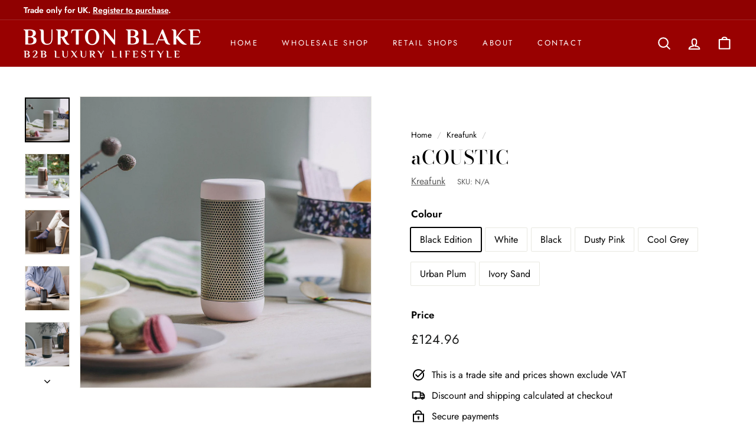

--- FILE ---
content_type: text/html; charset=utf-8
request_url: https://b2b.burtonblake.co.uk/collections/kreafunk/products/acoustic
body_size: 50713
content:
<!doctype html>
<html class="no-js" lang="en" dir="ltr">
<head>
  <meta charset="utf-8">
  <meta http-equiv="X-UA-Compatible" content="IE=edge,chrome=1">
  <meta name="viewport" content="width=device-width,initial-scale=1">
  <meta name="theme-color" content="#111111">
  <link rel="canonical" href="https://b2b.burtonblake.co.uk/products/acoustic">
  <link rel="preload" as="script" href="//b2b.burtonblake.co.uk/cdn/shop/t/7/assets/theme.js?v=114515304596997671411689921179">
  <link rel="preconnect" href="https://cdn.shopify.com" crossorigin>
  <link rel="preconnect" href="https://fonts.shopifycdn.com" crossorigin>
  <link rel="dns-prefetch" href="https://productreviews.shopifycdn.com">
  <link rel="dns-prefetch" href="https://ajax.googleapis.com">
  <link rel="dns-prefetch" href="https://maps.googleapis.com">
  <link rel="dns-prefetch" href="https://maps.gstatic.com"><link rel="shortcut icon" href="//b2b.burtonblake.co.uk/cdn/shop/files/burton-black-favicon-2000x2000-opt_32x32.png?v=1682063152" type="image/png" /><title>aCOUSTIC
&ndash; Burton Blake B2B
</title>
<meta name="description" content="The aCOUSTIC Bluetooth speaker dazzles you with its crisp sound wrapped in an appealing design. You can look forward to music that plays in all directions - like a carousel of music. In addition, it supports Stereo Play, which allows you to connect two aCOUSTIC speakers for an immersive music experience in stereo. It&#39;l">



















<meta property="og:site_name" content="Burton Blake B2B">
  <meta property="og:url" content="https://b2b.burtonblake.co.uk/products/acoustic">
  <meta property="og:title" content="aCOUSTIC">
  <meta property="og:type" content="product">
  <meta property="og:description" content="The aCOUSTIC Bluetooth speaker dazzles you with its crisp sound wrapped in an appealing design. You can look forward to music that plays in all directions - like a carousel of music. In addition, it supports Stereo Play, which allows you to connect two aCOUSTIC speakers for an immersive music experience in stereo. It&#39;l"><meta property="og:image" content="http://b2b.burtonblake.co.uk/cdn/shop/files/KREAFUNK-aCOUSTIC-Dusty-pink.jpg?v=1711619330">
    <meta property="og:image:secure_url" content="https://b2b.burtonblake.co.uk/cdn/shop/files/KREAFUNK-aCOUSTIC-Dusty-pink.jpg?v=1711619330">
    <meta property="og:image:width" content="1138">
    <meta property="og:image:height" content="1138"><meta name="twitter:site" content="@BurtonBlake_Ltd">
  <meta name="twitter:card" content="summary_large_image">
  <meta name="twitter:title" content="aCOUSTIC">
  <meta name="twitter:description" content="The aCOUSTIC Bluetooth speaker dazzles you with its crisp sound wrapped in an appealing design. You can look forward to music that plays in all directions - like a carousel of music. In addition, it supports Stereo Play, which allows you to connect two aCOUSTIC speakers for an immersive music experience in stereo. It&#39;l">
<style data-shopify>@font-face {
  font-family: "Bodoni Moda";
  font-weight: 500;
  font-style: normal;
  font-display: swap;
  src: url("//b2b.burtonblake.co.uk/cdn/fonts/bodoni_moda/bodonimoda_n5.36d0da1db617c453fb46e8089790ab6dc72c2356.woff2") format("woff2"),
       url("//b2b.burtonblake.co.uk/cdn/fonts/bodoni_moda/bodonimoda_n5.40f612bab009769f87511096f185d9228ad3baa3.woff") format("woff");
}

  @font-face {
  font-family: Jost;
  font-weight: 400;
  font-style: normal;
  font-display: swap;
  src: url("//b2b.burtonblake.co.uk/cdn/fonts/jost/jost_n4.d47a1b6347ce4a4c9f437608011273009d91f2b7.woff2") format("woff2"),
       url("//b2b.burtonblake.co.uk/cdn/fonts/jost/jost_n4.791c46290e672b3f85c3d1c651ef2efa3819eadd.woff") format("woff");
}


  @font-face {
  font-family: Jost;
  font-weight: 600;
  font-style: normal;
  font-display: swap;
  src: url("//b2b.burtonblake.co.uk/cdn/fonts/jost/jost_n6.ec1178db7a7515114a2d84e3dd680832b7af8b99.woff2") format("woff2"),
       url("//b2b.burtonblake.co.uk/cdn/fonts/jost/jost_n6.b1178bb6bdd3979fef38e103a3816f6980aeaff9.woff") format("woff");
}

  @font-face {
  font-family: Jost;
  font-weight: 400;
  font-style: italic;
  font-display: swap;
  src: url("//b2b.burtonblake.co.uk/cdn/fonts/jost/jost_i4.b690098389649750ada222b9763d55796c5283a5.woff2") format("woff2"),
       url("//b2b.burtonblake.co.uk/cdn/fonts/jost/jost_i4.fd766415a47e50b9e391ae7ec04e2ae25e7e28b0.woff") format("woff");
}

  @font-face {
  font-family: Jost;
  font-weight: 600;
  font-style: italic;
  font-display: swap;
  src: url("//b2b.burtonblake.co.uk/cdn/fonts/jost/jost_i6.9af7e5f39e3a108c08f24047a4276332d9d7b85e.woff2") format("woff2"),
       url("//b2b.burtonblake.co.uk/cdn/fonts/jost/jost_i6.2bf310262638f998ed206777ce0b9a3b98b6fe92.woff") format("woff");
}

</style><link href="//b2b.burtonblake.co.uk/cdn/shop/t/7/assets/theme.css?v=79326559766256104461712140032" rel="stylesheet" type="text/css" media="all" />
<style data-shopify>:root {
    --typeHeaderPrimary: "Bodoni Moda";
    --typeHeaderFallback: serif;
    --typeHeaderSize: 38px;
    --typeHeaderWeight: 500;
    --typeHeaderLineHeight: 1.1;
    --typeHeaderSpacing: 0.025em;

    --typeBasePrimary:Jost;
    --typeBaseFallback:sans-serif;
    --typeBaseSize: 16px;
    --typeBaseWeight: 400;
    --typeBaseSpacing: 0.0em;
    --typeBaseLineHeight: 1.6;

    --colorSmallImageBg: #ffffff;
    --colorSmallImageBgDark: #f7f7f7;
    --colorLargeImageBg: #0f0f0f;
    --colorLargeImageBgLight: #303030;

    --iconWeight: 5px;
    --iconLinecaps: round;

    
      --buttonRadius: 3px;
      --btnPadding: 11px 25px;
    

    
      --roundness: 0px;
    

    
      --gridThickness: 0px;
    

    --productTileMargin: 5%;
    --collectionTileMargin: 3%;

    --swatchSize: 40px;
  }

  @media screen and (max-width: 768px) {
    :root {
      --typeBaseSize: 14px;

      
        --roundness: 0px;
        --btnPadding: 9px 17px;
      
    }
  }</style><script>
    document.documentElement.className = document.documentElement.className.replace('no-js', 'js');

    window.theme = window.theme || {};
    theme.routes = {
      home: "/",
      collections: "/collections",
      cart: "/cart.js",
      cartPage: "/cart",
      cartAdd: "/cart/add.js",
      cartChange: "/cart/change.js",
      search: "/search"
    };

    theme.strings = {
      soldOut: "Sold Out",
      unavailable: "Unavailable",
      inStockLabel: "In stock, ready to ship",
      oneStockLabel: "Low stock - [count] item left",
      otherStockLabel: "Low stock - [count] items left",
      willNotShipUntil: "Ready to ship [date]",
      willBeInStockAfter: "Back in stock [date]",
      waitingForStock: "Inventory on the way",
      savePrice: "Discount [saved_amount]",
      cartEmpty: "Your cart is currently empty.",
      cartTermsConfirmation: "You must agree with the terms and conditions of sales to check out",
      searchCollections: "Collections",
      searchPages: "Pages",
      searchArticles: "Articles",
      maxQuantity: "You can only have [quantity] of [title] in your cart."
    };
    theme.settings = {
      templateName: null,
      cartType: "page",
      isCustomerTemplate: false,
      moneyFormat: "£{{amount}}",
      saveType: "dollar",
      productImageSize: "square",
      productImageCover: true,
      predictiveSearch: true,
      predictiveSearchType: null,
      superScriptSetting: false,
      superScriptPrice: false,
      quickView: true,
      quickAdd: true,
      themeName: 'Expanse',
      themeVersion: "4.3.1"
    };
  </script>

  <script>window.performance && window.performance.mark && window.performance.mark('shopify.content_for_header.start');</script><meta name="google-site-verification" content="Ofb2piAzVmLOu2xjUZJEqp9flMfze_sX0oGBlcN86fU">
<meta id="shopify-digital-wallet" name="shopify-digital-wallet" content="/74244915506/digital_wallets/dialog">
<meta name="shopify-checkout-api-token" content="04a7abcbc06e6ffb4b6542da94863bdc">
<link rel="alternate" type="application/json+oembed" href="https://b2b.burtonblake.co.uk/products/acoustic.oembed">
<script async="async" src="/checkouts/internal/preloads.js?locale=en-GB"></script>
<link rel="preconnect" href="https://shop.app" crossorigin="anonymous">
<script async="async" src="https://shop.app/checkouts/internal/preloads.js?locale=en-GB&shop_id=74244915506" crossorigin="anonymous"></script>
<script id="shopify-features" type="application/json">{"accessToken":"04a7abcbc06e6ffb4b6542da94863bdc","betas":["rich-media-storefront-analytics"],"domain":"b2b.burtonblake.co.uk","predictiveSearch":true,"shopId":74244915506,"locale":"en"}</script>
<script>var Shopify = Shopify || {};
Shopify.shop = "burtonblake-b2b.myshopify.com";
Shopify.locale = "en";
Shopify.currency = {"active":"GBP","rate":"1.0"};
Shopify.country = "GB";
Shopify.theme = {"name":"Expanse with WC - 2023-04-24","id":148670775602,"schema_name":"Expanse","schema_version":"4.3.1","theme_store_id":null,"role":"main"};
Shopify.theme.handle = "null";
Shopify.theme.style = {"id":null,"handle":null};
Shopify.cdnHost = "b2b.burtonblake.co.uk/cdn";
Shopify.routes = Shopify.routes || {};
Shopify.routes.root = "/";</script>
<script type="module">!function(o){(o.Shopify=o.Shopify||{}).modules=!0}(window);</script>
<script>!function(o){function n(){var o=[];function n(){o.push(Array.prototype.slice.apply(arguments))}return n.q=o,n}var t=o.Shopify=o.Shopify||{};t.loadFeatures=n(),t.autoloadFeatures=n()}(window);</script>
<script>
  window.ShopifyPay = window.ShopifyPay || {};
  window.ShopifyPay.apiHost = "shop.app\/pay";
  window.ShopifyPay.redirectState = null;
</script>
<script id="shop-js-analytics" type="application/json">{"pageType":"product"}</script>
<script defer="defer" async type="module" src="//b2b.burtonblake.co.uk/cdn/shopifycloud/shop-js/modules/v2/client.init-shop-cart-sync_BT-GjEfc.en.esm.js"></script>
<script defer="defer" async type="module" src="//b2b.burtonblake.co.uk/cdn/shopifycloud/shop-js/modules/v2/chunk.common_D58fp_Oc.esm.js"></script>
<script defer="defer" async type="module" src="//b2b.burtonblake.co.uk/cdn/shopifycloud/shop-js/modules/v2/chunk.modal_xMitdFEc.esm.js"></script>
<script type="module">
  await import("//b2b.burtonblake.co.uk/cdn/shopifycloud/shop-js/modules/v2/client.init-shop-cart-sync_BT-GjEfc.en.esm.js");
await import("//b2b.burtonblake.co.uk/cdn/shopifycloud/shop-js/modules/v2/chunk.common_D58fp_Oc.esm.js");
await import("//b2b.burtonblake.co.uk/cdn/shopifycloud/shop-js/modules/v2/chunk.modal_xMitdFEc.esm.js");

  window.Shopify.SignInWithShop?.initShopCartSync?.({"fedCMEnabled":true,"windoidEnabled":true});

</script>
<script>
  window.Shopify = window.Shopify || {};
  if (!window.Shopify.featureAssets) window.Shopify.featureAssets = {};
  window.Shopify.featureAssets['shop-js'] = {"shop-cart-sync":["modules/v2/client.shop-cart-sync_DZOKe7Ll.en.esm.js","modules/v2/chunk.common_D58fp_Oc.esm.js","modules/v2/chunk.modal_xMitdFEc.esm.js"],"init-fed-cm":["modules/v2/client.init-fed-cm_B6oLuCjv.en.esm.js","modules/v2/chunk.common_D58fp_Oc.esm.js","modules/v2/chunk.modal_xMitdFEc.esm.js"],"shop-cash-offers":["modules/v2/client.shop-cash-offers_D2sdYoxE.en.esm.js","modules/v2/chunk.common_D58fp_Oc.esm.js","modules/v2/chunk.modal_xMitdFEc.esm.js"],"shop-login-button":["modules/v2/client.shop-login-button_QeVjl5Y3.en.esm.js","modules/v2/chunk.common_D58fp_Oc.esm.js","modules/v2/chunk.modal_xMitdFEc.esm.js"],"pay-button":["modules/v2/client.pay-button_DXTOsIq6.en.esm.js","modules/v2/chunk.common_D58fp_Oc.esm.js","modules/v2/chunk.modal_xMitdFEc.esm.js"],"shop-button":["modules/v2/client.shop-button_DQZHx9pm.en.esm.js","modules/v2/chunk.common_D58fp_Oc.esm.js","modules/v2/chunk.modal_xMitdFEc.esm.js"],"avatar":["modules/v2/client.avatar_BTnouDA3.en.esm.js"],"init-windoid":["modules/v2/client.init-windoid_CR1B-cfM.en.esm.js","modules/v2/chunk.common_D58fp_Oc.esm.js","modules/v2/chunk.modal_xMitdFEc.esm.js"],"init-shop-for-new-customer-accounts":["modules/v2/client.init-shop-for-new-customer-accounts_C_vY_xzh.en.esm.js","modules/v2/client.shop-login-button_QeVjl5Y3.en.esm.js","modules/v2/chunk.common_D58fp_Oc.esm.js","modules/v2/chunk.modal_xMitdFEc.esm.js"],"init-shop-email-lookup-coordinator":["modules/v2/client.init-shop-email-lookup-coordinator_BI7n9ZSv.en.esm.js","modules/v2/chunk.common_D58fp_Oc.esm.js","modules/v2/chunk.modal_xMitdFEc.esm.js"],"init-shop-cart-sync":["modules/v2/client.init-shop-cart-sync_BT-GjEfc.en.esm.js","modules/v2/chunk.common_D58fp_Oc.esm.js","modules/v2/chunk.modal_xMitdFEc.esm.js"],"shop-toast-manager":["modules/v2/client.shop-toast-manager_DiYdP3xc.en.esm.js","modules/v2/chunk.common_D58fp_Oc.esm.js","modules/v2/chunk.modal_xMitdFEc.esm.js"],"init-customer-accounts":["modules/v2/client.init-customer-accounts_D9ZNqS-Q.en.esm.js","modules/v2/client.shop-login-button_QeVjl5Y3.en.esm.js","modules/v2/chunk.common_D58fp_Oc.esm.js","modules/v2/chunk.modal_xMitdFEc.esm.js"],"init-customer-accounts-sign-up":["modules/v2/client.init-customer-accounts-sign-up_iGw4briv.en.esm.js","modules/v2/client.shop-login-button_QeVjl5Y3.en.esm.js","modules/v2/chunk.common_D58fp_Oc.esm.js","modules/v2/chunk.modal_xMitdFEc.esm.js"],"shop-follow-button":["modules/v2/client.shop-follow-button_CqMgW2wH.en.esm.js","modules/v2/chunk.common_D58fp_Oc.esm.js","modules/v2/chunk.modal_xMitdFEc.esm.js"],"checkout-modal":["modules/v2/client.checkout-modal_xHeaAweL.en.esm.js","modules/v2/chunk.common_D58fp_Oc.esm.js","modules/v2/chunk.modal_xMitdFEc.esm.js"],"shop-login":["modules/v2/client.shop-login_D91U-Q7h.en.esm.js","modules/v2/chunk.common_D58fp_Oc.esm.js","modules/v2/chunk.modal_xMitdFEc.esm.js"],"lead-capture":["modules/v2/client.lead-capture_BJmE1dJe.en.esm.js","modules/v2/chunk.common_D58fp_Oc.esm.js","modules/v2/chunk.modal_xMitdFEc.esm.js"],"payment-terms":["modules/v2/client.payment-terms_Ci9AEqFq.en.esm.js","modules/v2/chunk.common_D58fp_Oc.esm.js","modules/v2/chunk.modal_xMitdFEc.esm.js"]};
</script>
<script id="__st">var __st={"a":74244915506,"offset":0,"reqid":"6c64178f-f3ca-443d-abf2-a6a02b77aa6c-1769096505","pageurl":"b2b.burtonblake.co.uk\/collections\/kreafunk\/products\/acoustic","u":"18e8921fd4ed","p":"product","rtyp":"product","rid":9131862688050};</script>
<script>window.ShopifyPaypalV4VisibilityTracking = true;</script>
<script id="captcha-bootstrap">!function(){'use strict';const t='contact',e='account',n='new_comment',o=[[t,t],['blogs',n],['comments',n],[t,'customer']],c=[[e,'customer_login'],[e,'guest_login'],[e,'recover_customer_password'],[e,'create_customer']],r=t=>t.map((([t,e])=>`form[action*='/${t}']:not([data-nocaptcha='true']) input[name='form_type'][value='${e}']`)).join(','),a=t=>()=>t?[...document.querySelectorAll(t)].map((t=>t.form)):[];function s(){const t=[...o],e=r(t);return a(e)}const i='password',u='form_key',d=['recaptcha-v3-token','g-recaptcha-response','h-captcha-response',i],f=()=>{try{return window.sessionStorage}catch{return}},m='__shopify_v',_=t=>t.elements[u];function p(t,e,n=!1){try{const o=window.sessionStorage,c=JSON.parse(o.getItem(e)),{data:r}=function(t){const{data:e,action:n}=t;return t[m]||n?{data:e,action:n}:{data:t,action:n}}(c);for(const[e,n]of Object.entries(r))t.elements[e]&&(t.elements[e].value=n);n&&o.removeItem(e)}catch(o){console.error('form repopulation failed',{error:o})}}const l='form_type',E='cptcha';function T(t){t.dataset[E]=!0}const w=window,h=w.document,L='Shopify',v='ce_forms',y='captcha';let A=!1;((t,e)=>{const n=(g='f06e6c50-85a8-45c8-87d0-21a2b65856fe',I='https://cdn.shopify.com/shopifycloud/storefront-forms-hcaptcha/ce_storefront_forms_captcha_hcaptcha.v1.5.2.iife.js',D={infoText:'Protected by hCaptcha',privacyText:'Privacy',termsText:'Terms'},(t,e,n)=>{const o=w[L][v],c=o.bindForm;if(c)return c(t,g,e,D).then(n);var r;o.q.push([[t,g,e,D],n]),r=I,A||(h.body.append(Object.assign(h.createElement('script'),{id:'captcha-provider',async:!0,src:r})),A=!0)});var g,I,D;w[L]=w[L]||{},w[L][v]=w[L][v]||{},w[L][v].q=[],w[L][y]=w[L][y]||{},w[L][y].protect=function(t,e){n(t,void 0,e),T(t)},Object.freeze(w[L][y]),function(t,e,n,w,h,L){const[v,y,A,g]=function(t,e,n){const i=e?o:[],u=t?c:[],d=[...i,...u],f=r(d),m=r(i),_=r(d.filter((([t,e])=>n.includes(e))));return[a(f),a(m),a(_),s()]}(w,h,L),I=t=>{const e=t.target;return e instanceof HTMLFormElement?e:e&&e.form},D=t=>v().includes(t);t.addEventListener('submit',(t=>{const e=I(t);if(!e)return;const n=D(e)&&!e.dataset.hcaptchaBound&&!e.dataset.recaptchaBound,o=_(e),c=g().includes(e)&&(!o||!o.value);(n||c)&&t.preventDefault(),c&&!n&&(function(t){try{if(!f())return;!function(t){const e=f();if(!e)return;const n=_(t);if(!n)return;const o=n.value;o&&e.removeItem(o)}(t);const e=Array.from(Array(32),(()=>Math.random().toString(36)[2])).join('');!function(t,e){_(t)||t.append(Object.assign(document.createElement('input'),{type:'hidden',name:u})),t.elements[u].value=e}(t,e),function(t,e){const n=f();if(!n)return;const o=[...t.querySelectorAll(`input[type='${i}']`)].map((({name:t})=>t)),c=[...d,...o],r={};for(const[a,s]of new FormData(t).entries())c.includes(a)||(r[a]=s);n.setItem(e,JSON.stringify({[m]:1,action:t.action,data:r}))}(t,e)}catch(e){console.error('failed to persist form',e)}}(e),e.submit())}));const S=(t,e)=>{t&&!t.dataset[E]&&(n(t,e.some((e=>e===t))),T(t))};for(const o of['focusin','change'])t.addEventListener(o,(t=>{const e=I(t);D(e)&&S(e,y())}));const B=e.get('form_key'),M=e.get(l),P=B&&M;t.addEventListener('DOMContentLoaded',(()=>{const t=y();if(P)for(const e of t)e.elements[l].value===M&&p(e,B);[...new Set([...A(),...v().filter((t=>'true'===t.dataset.shopifyCaptcha))])].forEach((e=>S(e,t)))}))}(h,new URLSearchParams(w.location.search),n,t,e,['guest_login'])})(!0,!0)}();</script>
<script integrity="sha256-4kQ18oKyAcykRKYeNunJcIwy7WH5gtpwJnB7kiuLZ1E=" data-source-attribution="shopify.loadfeatures" defer="defer" src="//b2b.burtonblake.co.uk/cdn/shopifycloud/storefront/assets/storefront/load_feature-a0a9edcb.js" crossorigin="anonymous"></script>
<script crossorigin="anonymous" defer="defer" src="//b2b.burtonblake.co.uk/cdn/shopifycloud/storefront/assets/shopify_pay/storefront-65b4c6d7.js?v=20250812"></script>
<script data-source-attribution="shopify.dynamic_checkout.dynamic.init">var Shopify=Shopify||{};Shopify.PaymentButton=Shopify.PaymentButton||{isStorefrontPortableWallets:!0,init:function(){window.Shopify.PaymentButton.init=function(){};var t=document.createElement("script");t.src="https://b2b.burtonblake.co.uk/cdn/shopifycloud/portable-wallets/latest/portable-wallets.en.js",t.type="module",document.head.appendChild(t)}};
</script>
<script data-source-attribution="shopify.dynamic_checkout.buyer_consent">
  function portableWalletsHideBuyerConsent(e){var t=document.getElementById("shopify-buyer-consent"),n=document.getElementById("shopify-subscription-policy-button");t&&n&&(t.classList.add("hidden"),t.setAttribute("aria-hidden","true"),n.removeEventListener("click",e))}function portableWalletsShowBuyerConsent(e){var t=document.getElementById("shopify-buyer-consent"),n=document.getElementById("shopify-subscription-policy-button");t&&n&&(t.classList.remove("hidden"),t.removeAttribute("aria-hidden"),n.addEventListener("click",e))}window.Shopify?.PaymentButton&&(window.Shopify.PaymentButton.hideBuyerConsent=portableWalletsHideBuyerConsent,window.Shopify.PaymentButton.showBuyerConsent=portableWalletsShowBuyerConsent);
</script>
<script data-source-attribution="shopify.dynamic_checkout.cart.bootstrap">document.addEventListener("DOMContentLoaded",(function(){function t(){return document.querySelector("shopify-accelerated-checkout-cart, shopify-accelerated-checkout")}if(t())Shopify.PaymentButton.init();else{new MutationObserver((function(e,n){t()&&(Shopify.PaymentButton.init(),n.disconnect())})).observe(document.body,{childList:!0,subtree:!0})}}));
</script>
<script id='scb4127' type='text/javascript' async='' src='https://b2b.burtonblake.co.uk/cdn/shopifycloud/privacy-banner/storefront-banner.js'></script><link id="shopify-accelerated-checkout-styles" rel="stylesheet" media="screen" href="https://b2b.burtonblake.co.uk/cdn/shopifycloud/portable-wallets/latest/accelerated-checkout-backwards-compat.css" crossorigin="anonymous">
<style id="shopify-accelerated-checkout-cart">
        #shopify-buyer-consent {
  margin-top: 1em;
  display: inline-block;
  width: 100%;
}

#shopify-buyer-consent.hidden {
  display: none;
}

#shopify-subscription-policy-button {
  background: none;
  border: none;
  padding: 0;
  text-decoration: underline;
  font-size: inherit;
  cursor: pointer;
}

#shopify-subscription-policy-button::before {
  box-shadow: none;
}

      </style>

<script>window.performance && window.performance.mark && window.performance.mark('shopify.content_for_header.end');</script>

  <script src="//b2b.burtonblake.co.uk/cdn/shop/t/7/assets/vendor-scripts-v2.js" defer="defer"></script>
  
  <script src="//b2b.burtonblake.co.uk/cdn/shop/t/7/assets/theme.js?v=114515304596997671411689921179" defer="defer"></script>
  <script src="//b2b.burtonblake.co.uk/cdn/shop/t/7/assets/next.js?v=116674424804849094141682325972" defer="defer"></script>

  <link type="text/css" href="//b2b.burtonblake.co.uk/cdn/shop/t/7/assets/next.css?v=139907900602250707431682325972" rel="stylesheet">

  <!-- Extra meta tags, snippets, etc. added manually -->
  <style>
    /* This is for the rich text sections on the collection page, which we are no longer using */    
    div.rte.block-a132aecd-de5f-49e0-9bd0-3e9e922f094e { display: none; } /* Hide purchase instructions on collection rich text section at top */
    div#shopify-section-template--18823056589106__d3791cd9-3986-46be-815e-1f3e7257431c div.index-section { padding-top: 20px !important; }    

    /* These are the image and text sections */    
    div#shopify-section-template--18823056589106__650e21ec-76b0-4cbf-83a3-36d9a994accb { display: none; } /* Hide purchase instructions on collection rich text section at top */
    div#shopify-section-template--18823056589106__eca8f9e0-0b48-4401-a4fc-11eb82afdfa1 .feature-row__item { margin: 0 0;  /* Set the margin to zero for the text of the image and text section being displayed  */
    
  </style>  
<meta name="google-site-verification" content="Ofb2piAzVmLOu2xjUZJEqp9flMfze_sX0oGBlcN86fU" /> <!-- GSC -->
  

  
<!-- BEGIN app block: shopify://apps/helium-customer-fields/blocks/app-embed/bab58598-3e6a-4377-aaaa-97189b15f131 -->







































<script>
  if ('CF' in window) {
    window.CF.appEmbedEnabled = true;
  } else {
    window.CF = {
      appEmbedEnabled: true,
    };
  }

  window.CF.editAccountFormId = "X1tG3v";
  window.CF.registrationFormId = "X1tG3v";
</script>

<!-- BEGIN app snippet: patch-registration-links -->







































<script>
  function patchRegistrationLinks() {
    const PATCHABLE_LINKS_SELECTOR = 'a[href*="/account/register"]';

    const search = new URLSearchParams(window.location.search);
    const checkoutUrl = search.get('checkout_url');
    const returnUrl = search.get('return_url');

    const redirectUrl = checkoutUrl || returnUrl;
    if (!redirectUrl) return;

    const registrationLinks = Array.from(document.querySelectorAll(PATCHABLE_LINKS_SELECTOR));
    registrationLinks.forEach(link => {
      const url = new URL(link.href);

      url.searchParams.set('return_url', redirectUrl);

      link.href = url.href;
    });
  }

  if (['complete', 'interactive', 'loaded'].includes(document.readyState)) {
    patchRegistrationLinks();
  } else {
    document.addEventListener('DOMContentLoaded', () => patchRegistrationLinks());
  }
</script><!-- END app snippet -->
<!-- BEGIN app snippet: patch-login-grecaptcha-conflict -->







































<script>
  // Fixes a problem where both grecaptcha and hcaptcha response fields are included in the /account/login form submission
  // resulting in a 404 on the /challenge page.
  // This is caused by our triggerShopifyRecaptchaLoad function in initialize-forms.liquid.ejs
  // The fix itself just removes the unnecessary g-recaptcha-response input

  function patchLoginGrecaptchaConflict() {
    Array.from(document.querySelectorAll('form')).forEach(form => {
      form.addEventListener('submit', e => {
        const grecaptchaResponse = form.querySelector('[name="g-recaptcha-response"]');
        const hcaptchaResponse = form.querySelector('[name="h-captcha-response"]');

        if (grecaptchaResponse && hcaptchaResponse) {
          // Can't use both. Only keep hcaptcha response field.
          grecaptchaResponse.parentElement.removeChild(grecaptchaResponse);
        }
      })
    })
  }

  if (['complete', 'interactive', 'loaded'].includes(document.readyState)) {
    patchLoginGrecaptchaConflict();
  } else {
    document.addEventListener('DOMContentLoaded', () => patchLoginGrecaptchaConflict());
  }
</script><!-- END app snippet -->
<!-- BEGIN app snippet: embed-data -->





















































<script>
  window.CF.version = "5.2.1";
  window.CF.environment = 
  {
  
  "domain": "burtonblake-b2b.myshopify.com",
  "baseApiUrl": "https:\/\/app.customerfields.com",
  "captchaSiteKey": "6LfNi6slAAAAALLK-Ua_k3hxMAsucBTx92V5DHwA",
  "captchaEnabled": true,
  "proxyPath": "\/tools\/customr",
  "countries": [{"name":"Afghanistan","code":"AF"},{"name":"Åland Islands","code":"AX"},{"name":"Albania","code":"AL"},{"name":"Algeria","code":"DZ"},{"name":"Andorra","code":"AD"},{"name":"Angola","code":"AO"},{"name":"Anguilla","code":"AI"},{"name":"Antigua \u0026 Barbuda","code":"AG"},{"name":"Argentina","code":"AR","provinces":[{"name":"Buenos Aires Province","code":"B"},{"name":"Catamarca","code":"K"},{"name":"Chaco","code":"H"},{"name":"Chubut","code":"U"},{"name":"Buenos Aires (Autonomous City)","code":"C"},{"name":"Córdoba","code":"X"},{"name":"Corrientes","code":"W"},{"name":"Entre Ríos","code":"E"},{"name":"Formosa","code":"P"},{"name":"Jujuy","code":"Y"},{"name":"La Pampa","code":"L"},{"name":"La Rioja","code":"F"},{"name":"Mendoza","code":"M"},{"name":"Misiones","code":"N"},{"name":"Neuquén","code":"Q"},{"name":"Río Negro","code":"R"},{"name":"Salta","code":"A"},{"name":"San Juan","code":"J"},{"name":"San Luis","code":"D"},{"name":"Santa Cruz","code":"Z"},{"name":"Santa Fe","code":"S"},{"name":"Santiago del Estero","code":"G"},{"name":"Tierra del Fuego","code":"V"},{"name":"Tucumán","code":"T"}]},{"name":"Armenia","code":"AM"},{"name":"Aruba","code":"AW"},{"name":"Ascension Island","code":"AC"},{"name":"Australia","code":"AU","provinces":[{"name":"Australian Capital Territory","code":"ACT"},{"name":"New South Wales","code":"NSW"},{"name":"Northern Territory","code":"NT"},{"name":"Queensland","code":"QLD"},{"name":"South Australia","code":"SA"},{"name":"Tasmania","code":"TAS"},{"name":"Victoria","code":"VIC"},{"name":"Western Australia","code":"WA"}]},{"name":"Austria","code":"AT"},{"name":"Azerbaijan","code":"AZ"},{"name":"Bahamas","code":"BS"},{"name":"Bahrain","code":"BH"},{"name":"Bangladesh","code":"BD"},{"name":"Barbados","code":"BB"},{"name":"Belarus","code":"BY"},{"name":"Belgium","code":"BE"},{"name":"Belize","code":"BZ"},{"name":"Benin","code":"BJ"},{"name":"Bermuda","code":"BM"},{"name":"Bhutan","code":"BT"},{"name":"Bolivia","code":"BO"},{"name":"Bosnia \u0026 Herzegovina","code":"BA"},{"name":"Botswana","code":"BW"},{"name":"Brazil","code":"BR","provinces":[{"name":"Acre","code":"AC"},{"name":"Alagoas","code":"AL"},{"name":"Amapá","code":"AP"},{"name":"Amazonas","code":"AM"},{"name":"Bahia","code":"BA"},{"name":"Ceará","code":"CE"},{"name":"Federal District","code":"DF"},{"name":"Espírito Santo","code":"ES"},{"name":"Goiás","code":"GO"},{"name":"Maranhão","code":"MA"},{"name":"Mato Grosso","code":"MT"},{"name":"Mato Grosso do Sul","code":"MS"},{"name":"Minas Gerais","code":"MG"},{"name":"Pará","code":"PA"},{"name":"Paraíba","code":"PB"},{"name":"Paraná","code":"PR"},{"name":"Pernambuco","code":"PE"},{"name":"Piauí","code":"PI"},{"name":"Rio Grande do Norte","code":"RN"},{"name":"Rio Grande do Sul","code":"RS"},{"name":"Rio de Janeiro","code":"RJ"},{"name":"Rondônia","code":"RO"},{"name":"Roraima","code":"RR"},{"name":"Santa Catarina","code":"SC"},{"name":"São Paulo","code":"SP"},{"name":"Sergipe","code":"SE"},{"name":"Tocantins","code":"TO"}]},{"name":"British Indian Ocean Territory","code":"IO"},{"name":"British Virgin Islands","code":"VG"},{"name":"Brunei","code":"BN"},{"name":"Bulgaria","code":"BG"},{"name":"Burkina Faso","code":"BF"},{"name":"Burundi","code":"BI"},{"name":"Cambodia","code":"KH"},{"name":"Cameroon","code":"CM"},{"name":"Canada","code":"CA","provinces":[{"name":"Alberta","code":"AB"},{"name":"British Columbia","code":"BC"},{"name":"Manitoba","code":"MB"},{"name":"New Brunswick","code":"NB"},{"name":"Newfoundland and Labrador","code":"NL"},{"name":"Northwest Territories","code":"NT"},{"name":"Nova Scotia","code":"NS"},{"name":"Nunavut","code":"NU"},{"name":"Ontario","code":"ON"},{"name":"Prince Edward Island","code":"PE"},{"name":"Quebec","code":"QC"},{"name":"Saskatchewan","code":"SK"},{"name":"Yukon","code":"YT"}]},{"name":"Cape Verde","code":"CV"},{"name":"Caribbean Netherlands","code":"BQ"},{"name":"Cayman Islands","code":"KY"},{"name":"Central African Republic","code":"CF"},{"name":"Chad","code":"TD"},{"name":"Chile","code":"CL","provinces":[{"name":"Arica y Parinacota","code":"AP"},{"name":"Tarapacá","code":"TA"},{"name":"Antofagasta","code":"AN"},{"name":"Atacama","code":"AT"},{"name":"Coquimbo","code":"CO"},{"name":"Valparaíso","code":"VS"},{"name":"Santiago Metropolitan","code":"RM"},{"name":"Libertador General Bernardo O’Higgins","code":"LI"},{"name":"Maule","code":"ML"},{"name":"Ñuble","code":"NB"},{"name":"Bío Bío","code":"BI"},{"name":"Araucanía","code":"AR"},{"name":"Los Ríos","code":"LR"},{"name":"Los Lagos","code":"LL"},{"name":"Aysén","code":"AI"},{"name":"Magallanes Region","code":"MA"}]},{"name":"China","code":"CN","provinces":[{"name":"Anhui","code":"AH"},{"name":"Beijing","code":"BJ"},{"name":"Chongqing","code":"CQ"},{"name":"Fujian","code":"FJ"},{"name":"Gansu","code":"GS"},{"name":"Guangdong","code":"GD"},{"name":"Guangxi","code":"GX"},{"name":"Guizhou","code":"GZ"},{"name":"Hainan","code":"HI"},{"name":"Hebei","code":"HE"},{"name":"Heilongjiang","code":"HL"},{"name":"Henan","code":"HA"},{"name":"Hubei","code":"HB"},{"name":"Hunan","code":"HN"},{"name":"Inner Mongolia","code":"NM"},{"name":"Jiangsu","code":"JS"},{"name":"Jiangxi","code":"JX"},{"name":"Jilin","code":"JL"},{"name":"Liaoning","code":"LN"},{"name":"Ningxia","code":"NX"},{"name":"Qinghai","code":"QH"},{"name":"Shaanxi","code":"SN"},{"name":"Shandong","code":"SD"},{"name":"Shanghai","code":"SH"},{"name":"Shanxi","code":"SX"},{"name":"Sichuan","code":"SC"},{"name":"Tianjin","code":"TJ"},{"name":"Xinjiang","code":"XJ"},{"name":"Tibet","code":"YZ"},{"name":"Yunnan","code":"YN"},{"name":"Zhejiang","code":"ZJ"}]},{"name":"Christmas Island","code":"CX"},{"name":"Cocos (Keeling) Islands","code":"CC"},{"name":"Colombia","code":"CO","provinces":[{"name":"Capital District","code":"DC"},{"name":"Amazonas","code":"AMA"},{"name":"Antioquia","code":"ANT"},{"name":"Arauca","code":"ARA"},{"name":"Atlántico","code":"ATL"},{"name":"Bolívar","code":"BOL"},{"name":"Boyacá","code":"BOY"},{"name":"Caldas","code":"CAL"},{"name":"Caquetá","code":"CAQ"},{"name":"Casanare","code":"CAS"},{"name":"Cauca","code":"CAU"},{"name":"Cesar","code":"CES"},{"name":"Chocó","code":"CHO"},{"name":"Córdoba","code":"COR"},{"name":"Cundinamarca","code":"CUN"},{"name":"Guainía","code":"GUA"},{"name":"Guaviare","code":"GUV"},{"name":"Huila","code":"HUI"},{"name":"La Guajira","code":"LAG"},{"name":"Magdalena","code":"MAG"},{"name":"Meta","code":"MET"},{"name":"Nariño","code":"NAR"},{"name":"Norte de Santander","code":"NSA"},{"name":"Putumayo","code":"PUT"},{"name":"Quindío","code":"QUI"},{"name":"Risaralda","code":"RIS"},{"name":"San Andrés \u0026 Providencia","code":"SAP"},{"name":"Santander","code":"SAN"},{"name":"Sucre","code":"SUC"},{"name":"Tolima","code":"TOL"},{"name":"Valle del Cauca","code":"VAC"},{"name":"Vaupés","code":"VAU"},{"name":"Vichada","code":"VID"}]},{"name":"Comoros","code":"KM"},{"name":"Congo - Brazzaville","code":"CG"},{"name":"Congo - Kinshasa","code":"CD"},{"name":"Cook Islands","code":"CK"},{"name":"Costa Rica","code":"CR","provinces":[{"name":"Alajuela","code":"CR-A"},{"name":"Cartago","code":"CR-C"},{"name":"Guanacaste","code":"CR-G"},{"name":"Heredia","code":"CR-H"},{"name":"Limón","code":"CR-L"},{"name":"Puntarenas","code":"CR-P"},{"name":"San José","code":"CR-SJ"}]},{"name":"Croatia","code":"HR"},{"name":"Curaçao","code":"CW"},{"name":"Cyprus","code":"CY"},{"name":"Czechia","code":"CZ"},{"name":"Côte d’Ivoire","code":"CI"},{"name":"Denmark","code":"DK"},{"name":"Djibouti","code":"DJ"},{"name":"Dominica","code":"DM"},{"name":"Dominican Republic","code":"DO"},{"name":"Ecuador","code":"EC"},{"name":"Egypt","code":"EG","provinces":[{"name":"6th of October","code":"SU"},{"name":"Al Sharqia","code":"SHR"},{"name":"Alexandria","code":"ALX"},{"name":"Aswan","code":"ASN"},{"name":"Asyut","code":"AST"},{"name":"Beheira","code":"BH"},{"name":"Beni Suef","code":"BNS"},{"name":"Cairo","code":"C"},{"name":"Dakahlia","code":"DK"},{"name":"Damietta","code":"DT"},{"name":"Faiyum","code":"FYM"},{"name":"Gharbia","code":"GH"},{"name":"Giza","code":"GZ"},{"name":"Helwan","code":"HU"},{"name":"Ismailia","code":"IS"},{"name":"Kafr el-Sheikh","code":"KFS"},{"name":"Luxor","code":"LX"},{"name":"Matrouh","code":"MT"},{"name":"Minya","code":"MN"},{"name":"Monufia","code":"MNF"},{"name":"New Valley","code":"WAD"},{"name":"North Sinai","code":"SIN"},{"name":"Port Said","code":"PTS"},{"name":"Qalyubia","code":"KB"},{"name":"Qena","code":"KN"},{"name":"Red Sea","code":"BA"},{"name":"Sohag","code":"SHG"},{"name":"South Sinai","code":"JS"},{"name":"Suez","code":"SUZ"}]},{"name":"El Salvador","code":"SV","provinces":[{"name":"Ahuachapán","code":"SV-AH"},{"name":"Cabañas","code":"SV-CA"},{"name":"Chalatenango","code":"SV-CH"},{"name":"Cuscatlán","code":"SV-CU"},{"name":"La Libertad","code":"SV-LI"},{"name":"La Paz","code":"SV-PA"},{"name":"La Unión","code":"SV-UN"},{"name":"Morazán","code":"SV-MO"},{"name":"San Miguel","code":"SV-SM"},{"name":"San Salvador","code":"SV-SS"},{"name":"San Vicente","code":"SV-SV"},{"name":"Santa Ana","code":"SV-SA"},{"name":"Sonsonate","code":"SV-SO"},{"name":"Usulután","code":"SV-US"}]},{"name":"Equatorial Guinea","code":"GQ"},{"name":"Eritrea","code":"ER"},{"name":"Estonia","code":"EE"},{"name":"Eswatini","code":"SZ"},{"name":"Ethiopia","code":"ET"},{"name":"Falkland Islands","code":"FK"},{"name":"Faroe Islands","code":"FO"},{"name":"Fiji","code":"FJ"},{"name":"Finland","code":"FI"},{"name":"France","code":"FR"},{"name":"French Guiana","code":"GF"},{"name":"French Polynesia","code":"PF"},{"name":"French Southern Territories","code":"TF"},{"name":"Gabon","code":"GA"},{"name":"Gambia","code":"GM"},{"name":"Georgia","code":"GE"},{"name":"Germany","code":"DE"},{"name":"Ghana","code":"GH"},{"name":"Gibraltar","code":"GI"},{"name":"Greece","code":"GR"},{"name":"Greenland","code":"GL"},{"name":"Grenada","code":"GD"},{"name":"Guadeloupe","code":"GP"},{"name":"Guatemala","code":"GT","provinces":[{"name":"Alta Verapaz","code":"AVE"},{"name":"Baja Verapaz","code":"BVE"},{"name":"Chimaltenango","code":"CMT"},{"name":"Chiquimula","code":"CQM"},{"name":"El Progreso","code":"EPR"},{"name":"Escuintla","code":"ESC"},{"name":"Guatemala","code":"GUA"},{"name":"Huehuetenango","code":"HUE"},{"name":"Izabal","code":"IZA"},{"name":"Jalapa","code":"JAL"},{"name":"Jutiapa","code":"JUT"},{"name":"Petén","code":"PET"},{"name":"Quetzaltenango","code":"QUE"},{"name":"Quiché","code":"QUI"},{"name":"Retalhuleu","code":"RET"},{"name":"Sacatepéquez","code":"SAC"},{"name":"San Marcos","code":"SMA"},{"name":"Santa Rosa","code":"SRO"},{"name":"Sololá","code":"SOL"},{"name":"Suchitepéquez","code":"SUC"},{"name":"Totonicapán","code":"TOT"},{"name":"Zacapa","code":"ZAC"}]},{"name":"Guernsey","code":"GG"},{"name":"Guinea","code":"GN"},{"name":"Guinea-Bissau","code":"GW"},{"name":"Guyana","code":"GY"},{"name":"Haiti","code":"HT"},{"name":"Honduras","code":"HN"},{"name":"Hong Kong SAR","code":"HK","provinces":[{"name":"Hong Kong Island","code":"HK"},{"name":"Kowloon","code":"KL"},{"name":"New Territories","code":"NT"}]},{"name":"Hungary","code":"HU"},{"name":"Iceland","code":"IS"},{"name":"India","code":"IN","provinces":[{"name":"Andaman and Nicobar Islands","code":"AN"},{"name":"Andhra Pradesh","code":"AP"},{"name":"Arunachal Pradesh","code":"AR"},{"name":"Assam","code":"AS"},{"name":"Bihar","code":"BR"},{"name":"Chandigarh","code":"CH"},{"name":"Chhattisgarh","code":"CG"},{"name":"Dadra and Nagar Haveli","code":"DN"},{"name":"Daman and Diu","code":"DD"},{"name":"Delhi","code":"DL"},{"name":"Goa","code":"GA"},{"name":"Gujarat","code":"GJ"},{"name":"Haryana","code":"HR"},{"name":"Himachal Pradesh","code":"HP"},{"name":"Jammu and Kashmir","code":"JK"},{"name":"Jharkhand","code":"JH"},{"name":"Karnataka","code":"KA"},{"name":"Kerala","code":"KL"},{"name":"Ladakh","code":"LA"},{"name":"Lakshadweep","code":"LD"},{"name":"Madhya Pradesh","code":"MP"},{"name":"Maharashtra","code":"MH"},{"name":"Manipur","code":"MN"},{"name":"Meghalaya","code":"ML"},{"name":"Mizoram","code":"MZ"},{"name":"Nagaland","code":"NL"},{"name":"Odisha","code":"OR"},{"name":"Puducherry","code":"PY"},{"name":"Punjab","code":"PB"},{"name":"Rajasthan","code":"RJ"},{"name":"Sikkim","code":"SK"},{"name":"Tamil Nadu","code":"TN"},{"name":"Telangana","code":"TS"},{"name":"Tripura","code":"TR"},{"name":"Uttar Pradesh","code":"UP"},{"name":"Uttarakhand","code":"UK"},{"name":"West Bengal","code":"WB"}]},{"name":"Indonesia","code":"ID","provinces":[{"name":"Aceh","code":"AC"},{"name":"Bali","code":"BA"},{"name":"Bangka–Belitung Islands","code":"BB"},{"name":"Banten","code":"BT"},{"name":"Bengkulu","code":"BE"},{"name":"Gorontalo","code":"GO"},{"name":"Jakarta","code":"JK"},{"name":"Jambi","code":"JA"},{"name":"West Java","code":"JB"},{"name":"Central Java","code":"JT"},{"name":"East Java","code":"JI"},{"name":"West Kalimantan","code":"KB"},{"name":"South Kalimantan","code":"KS"},{"name":"Central Kalimantan","code":"KT"},{"name":"East Kalimantan","code":"KI"},{"name":"North Kalimantan","code":"KU"},{"name":"Riau Islands","code":"KR"},{"name":"Lampung","code":"LA"},{"name":"Maluku","code":"MA"},{"name":"North Maluku","code":"MU"},{"name":"North Sumatra","code":"SU"},{"name":"West Nusa Tenggara","code":"NB"},{"name":"East Nusa Tenggara","code":"NT"},{"name":"Papua","code":"PA"},{"name":"West Papua","code":"PB"},{"name":"Riau","code":"RI"},{"name":"South Sumatra","code":"SS"},{"name":"West Sulawesi","code":"SR"},{"name":"South Sulawesi","code":"SN"},{"name":"Central Sulawesi","code":"ST"},{"name":"Southeast Sulawesi","code":"SG"},{"name":"North Sulawesi","code":"SA"},{"name":"West Sumatra","code":"SB"},{"name":"Yogyakarta","code":"YO"}]},{"name":"Iraq","code":"IQ"},{"name":"Ireland","code":"IE","provinces":[{"name":"Carlow","code":"CW"},{"name":"Cavan","code":"CN"},{"name":"Clare","code":"CE"},{"name":"Cork","code":"CO"},{"name":"Donegal","code":"DL"},{"name":"Dublin","code":"D"},{"name":"Galway","code":"G"},{"name":"Kerry","code":"KY"},{"name":"Kildare","code":"KE"},{"name":"Kilkenny","code":"KK"},{"name":"Laois","code":"LS"},{"name":"Leitrim","code":"LM"},{"name":"Limerick","code":"LK"},{"name":"Longford","code":"LD"},{"name":"Louth","code":"LH"},{"name":"Mayo","code":"MO"},{"name":"Meath","code":"MH"},{"name":"Monaghan","code":"MN"},{"name":"Offaly","code":"OY"},{"name":"Roscommon","code":"RN"},{"name":"Sligo","code":"SO"},{"name":"Tipperary","code":"TA"},{"name":"Waterford","code":"WD"},{"name":"Westmeath","code":"WH"},{"name":"Wexford","code":"WX"},{"name":"Wicklow","code":"WW"}]},{"name":"Isle of Man","code":"IM"},{"name":"Israel","code":"IL"},{"name":"Italy","code":"IT","provinces":[{"name":"Agrigento","code":"AG"},{"name":"Alessandria","code":"AL"},{"name":"Ancona","code":"AN"},{"name":"Aosta Valley","code":"AO"},{"name":"Arezzo","code":"AR"},{"name":"Ascoli Piceno","code":"AP"},{"name":"Asti","code":"AT"},{"name":"Avellino","code":"AV"},{"name":"Bari","code":"BA"},{"name":"Barletta-Andria-Trani","code":"BT"},{"name":"Belluno","code":"BL"},{"name":"Benevento","code":"BN"},{"name":"Bergamo","code":"BG"},{"name":"Biella","code":"BI"},{"name":"Bologna","code":"BO"},{"name":"South Tyrol","code":"BZ"},{"name":"Brescia","code":"BS"},{"name":"Brindisi","code":"BR"},{"name":"Cagliari","code":"CA"},{"name":"Caltanissetta","code":"CL"},{"name":"Campobasso","code":"CB"},{"name":"Carbonia-Iglesias","code":"CI"},{"name":"Caserta","code":"CE"},{"name":"Catania","code":"CT"},{"name":"Catanzaro","code":"CZ"},{"name":"Chieti","code":"CH"},{"name":"Como","code":"CO"},{"name":"Cosenza","code":"CS"},{"name":"Cremona","code":"CR"},{"name":"Crotone","code":"KR"},{"name":"Cuneo","code":"CN"},{"name":"Enna","code":"EN"},{"name":"Fermo","code":"FM"},{"name":"Ferrara","code":"FE"},{"name":"Florence","code":"FI"},{"name":"Foggia","code":"FG"},{"name":"Forlì-Cesena","code":"FC"},{"name":"Frosinone","code":"FR"},{"name":"Genoa","code":"GE"},{"name":"Gorizia","code":"GO"},{"name":"Grosseto","code":"GR"},{"name":"Imperia","code":"IM"},{"name":"Isernia","code":"IS"},{"name":"L’Aquila","code":"AQ"},{"name":"La Spezia","code":"SP"},{"name":"Latina","code":"LT"},{"name":"Lecce","code":"LE"},{"name":"Lecco","code":"LC"},{"name":"Livorno","code":"LI"},{"name":"Lodi","code":"LO"},{"name":"Lucca","code":"LU"},{"name":"Macerata","code":"MC"},{"name":"Mantua","code":"MN"},{"name":"Massa and Carrara","code":"MS"},{"name":"Matera","code":"MT"},{"name":"Medio Campidano","code":"VS"},{"name":"Messina","code":"ME"},{"name":"Milan","code":"MI"},{"name":"Modena","code":"MO"},{"name":"Monza and Brianza","code":"MB"},{"name":"Naples","code":"NA"},{"name":"Novara","code":"NO"},{"name":"Nuoro","code":"NU"},{"name":"Ogliastra","code":"OG"},{"name":"Olbia-Tempio","code":"OT"},{"name":"Oristano","code":"OR"},{"name":"Padua","code":"PD"},{"name":"Palermo","code":"PA"},{"name":"Parma","code":"PR"},{"name":"Pavia","code":"PV"},{"name":"Perugia","code":"PG"},{"name":"Pesaro and Urbino","code":"PU"},{"name":"Pescara","code":"PE"},{"name":"Piacenza","code":"PC"},{"name":"Pisa","code":"PI"},{"name":"Pistoia","code":"PT"},{"name":"Pordenone","code":"PN"},{"name":"Potenza","code":"PZ"},{"name":"Prato","code":"PO"},{"name":"Ragusa","code":"RG"},{"name":"Ravenna","code":"RA"},{"name":"Reggio Calabria","code":"RC"},{"name":"Reggio Emilia","code":"RE"},{"name":"Rieti","code":"RI"},{"name":"Rimini","code":"RN"},{"name":"Rome","code":"RM"},{"name":"Rovigo","code":"RO"},{"name":"Salerno","code":"SA"},{"name":"Sassari","code":"SS"},{"name":"Savona","code":"SV"},{"name":"Siena","code":"SI"},{"name":"Syracuse","code":"SR"},{"name":"Sondrio","code":"SO"},{"name":"Taranto","code":"TA"},{"name":"Teramo","code":"TE"},{"name":"Terni","code":"TR"},{"name":"Turin","code":"TO"},{"name":"Trapani","code":"TP"},{"name":"Trentino","code":"TN"},{"name":"Treviso","code":"TV"},{"name":"Trieste","code":"TS"},{"name":"Udine","code":"UD"},{"name":"Varese","code":"VA"},{"name":"Venice","code":"VE"},{"name":"Verbano-Cusio-Ossola","code":"VB"},{"name":"Vercelli","code":"VC"},{"name":"Verona","code":"VR"},{"name":"Vibo Valentia","code":"VV"},{"name":"Vicenza","code":"VI"},{"name":"Viterbo","code":"VT"}]},{"name":"Jamaica","code":"JM"},{"name":"Japan","code":"JP","provinces":[{"name":"Hokkaido","code":"JP-01"},{"name":"Aomori","code":"JP-02"},{"name":"Iwate","code":"JP-03"},{"name":"Miyagi","code":"JP-04"},{"name":"Akita","code":"JP-05"},{"name":"Yamagata","code":"JP-06"},{"name":"Fukushima","code":"JP-07"},{"name":"Ibaraki","code":"JP-08"},{"name":"Tochigi","code":"JP-09"},{"name":"Gunma","code":"JP-10"},{"name":"Saitama","code":"JP-11"},{"name":"Chiba","code":"JP-12"},{"name":"Tokyo","code":"JP-13"},{"name":"Kanagawa","code":"JP-14"},{"name":"Niigata","code":"JP-15"},{"name":"Toyama","code":"JP-16"},{"name":"Ishikawa","code":"JP-17"},{"name":"Fukui","code":"JP-18"},{"name":"Yamanashi","code":"JP-19"},{"name":"Nagano","code":"JP-20"},{"name":"Gifu","code":"JP-21"},{"name":"Shizuoka","code":"JP-22"},{"name":"Aichi","code":"JP-23"},{"name":"Mie","code":"JP-24"},{"name":"Shiga","code":"JP-25"},{"name":"Kyoto","code":"JP-26"},{"name":"Osaka","code":"JP-27"},{"name":"Hyogo","code":"JP-28"},{"name":"Nara","code":"JP-29"},{"name":"Wakayama","code":"JP-30"},{"name":"Tottori","code":"JP-31"},{"name":"Shimane","code":"JP-32"},{"name":"Okayama","code":"JP-33"},{"name":"Hiroshima","code":"JP-34"},{"name":"Yamaguchi","code":"JP-35"},{"name":"Tokushima","code":"JP-36"},{"name":"Kagawa","code":"JP-37"},{"name":"Ehime","code":"JP-38"},{"name":"Kochi","code":"JP-39"},{"name":"Fukuoka","code":"JP-40"},{"name":"Saga","code":"JP-41"},{"name":"Nagasaki","code":"JP-42"},{"name":"Kumamoto","code":"JP-43"},{"name":"Oita","code":"JP-44"},{"name":"Miyazaki","code":"JP-45"},{"name":"Kagoshima","code":"JP-46"},{"name":"Okinawa","code":"JP-47"}]},{"name":"Jersey","code":"JE"},{"name":"Jordan","code":"JO"},{"name":"Kazakhstan","code":"KZ"},{"name":"Kenya","code":"KE"},{"name":"Kiribati","code":"KI"},{"name":"Kosovo","code":"XK"},{"name":"Kuwait","code":"KW","provinces":[{"name":"Al Ahmadi","code":"KW-AH"},{"name":"Al Asimah","code":"KW-KU"},{"name":"Al Farwaniyah","code":"KW-FA"},{"name":"Al Jahra","code":"KW-JA"},{"name":"Hawalli","code":"KW-HA"},{"name":"Mubarak Al-Kabeer","code":"KW-MU"}]},{"name":"Kyrgyzstan","code":"KG"},{"name":"Laos","code":"LA"},{"name":"Latvia","code":"LV"},{"name":"Lebanon","code":"LB"},{"name":"Lesotho","code":"LS"},{"name":"Liberia","code":"LR"},{"name":"Libya","code":"LY"},{"name":"Liechtenstein","code":"LI"},{"name":"Lithuania","code":"LT"},{"name":"Luxembourg","code":"LU"},{"name":"Macao SAR","code":"MO"},{"name":"Madagascar","code":"MG"},{"name":"Malawi","code":"MW"},{"name":"Malaysia","code":"MY","provinces":[{"name":"Johor","code":"JHR"},{"name":"Kedah","code":"KDH"},{"name":"Kelantan","code":"KTN"},{"name":"Kuala Lumpur","code":"KUL"},{"name":"Labuan","code":"LBN"},{"name":"Malacca","code":"MLK"},{"name":"Negeri Sembilan","code":"NSN"},{"name":"Pahang","code":"PHG"},{"name":"Penang","code":"PNG"},{"name":"Perak","code":"PRK"},{"name":"Perlis","code":"PLS"},{"name":"Putrajaya","code":"PJY"},{"name":"Sabah","code":"SBH"},{"name":"Sarawak","code":"SWK"},{"name":"Selangor","code":"SGR"},{"name":"Terengganu","code":"TRG"}]},{"name":"Maldives","code":"MV"},{"name":"Mali","code":"ML"},{"name":"Malta","code":"MT"},{"name":"Martinique","code":"MQ"},{"name":"Mauritania","code":"MR"},{"name":"Mauritius","code":"MU"},{"name":"Mayotte","code":"YT"},{"name":"Mexico","code":"MX","provinces":[{"name":"Aguascalientes","code":"AGS"},{"name":"Baja California","code":"BC"},{"name":"Baja California Sur","code":"BCS"},{"name":"Campeche","code":"CAMP"},{"name":"Chiapas","code":"CHIS"},{"name":"Chihuahua","code":"CHIH"},{"name":"Ciudad de Mexico","code":"DF"},{"name":"Coahuila","code":"COAH"},{"name":"Colima","code":"COL"},{"name":"Durango","code":"DGO"},{"name":"Guanajuato","code":"GTO"},{"name":"Guerrero","code":"GRO"},{"name":"Hidalgo","code":"HGO"},{"name":"Jalisco","code":"JAL"},{"name":"Mexico State","code":"MEX"},{"name":"Michoacán","code":"MICH"},{"name":"Morelos","code":"MOR"},{"name":"Nayarit","code":"NAY"},{"name":"Nuevo León","code":"NL"},{"name":"Oaxaca","code":"OAX"},{"name":"Puebla","code":"PUE"},{"name":"Querétaro","code":"QRO"},{"name":"Quintana Roo","code":"Q ROO"},{"name":"San Luis Potosí","code":"SLP"},{"name":"Sinaloa","code":"SIN"},{"name":"Sonora","code":"SON"},{"name":"Tabasco","code":"TAB"},{"name":"Tamaulipas","code":"TAMPS"},{"name":"Tlaxcala","code":"TLAX"},{"name":"Veracruz","code":"VER"},{"name":"Yucatán","code":"YUC"},{"name":"Zacatecas","code":"ZAC"}]},{"name":"Moldova","code":"MD"},{"name":"Monaco","code":"MC"},{"name":"Mongolia","code":"MN"},{"name":"Montenegro","code":"ME"},{"name":"Montserrat","code":"MS"},{"name":"Morocco","code":"MA"},{"name":"Mozambique","code":"MZ"},{"name":"Myanmar (Burma)","code":"MM"},{"name":"Namibia","code":"NA"},{"name":"Nauru","code":"NR"},{"name":"Nepal","code":"NP"},{"name":"Netherlands","code":"NL"},{"name":"New Caledonia","code":"NC"},{"name":"New Zealand","code":"NZ","provinces":[{"name":"Auckland","code":"AUK"},{"name":"Bay of Plenty","code":"BOP"},{"name":"Canterbury","code":"CAN"},{"name":"Chatham Islands","code":"CIT"},{"name":"Gisborne","code":"GIS"},{"name":"Hawke’s Bay","code":"HKB"},{"name":"Manawatū-Whanganui","code":"MWT"},{"name":"Marlborough","code":"MBH"},{"name":"Nelson","code":"NSN"},{"name":"Northland","code":"NTL"},{"name":"Otago","code":"OTA"},{"name":"Southland","code":"STL"},{"name":"Taranaki","code":"TKI"},{"name":"Tasman","code":"TAS"},{"name":"Waikato","code":"WKO"},{"name":"Wellington","code":"WGN"},{"name":"West Coast","code":"WTC"}]},{"name":"Nicaragua","code":"NI"},{"name":"Niger","code":"NE"},{"name":"Nigeria","code":"NG","provinces":[{"name":"Abia","code":"AB"},{"name":"Federal Capital Territory","code":"FC"},{"name":"Adamawa","code":"AD"},{"name":"Akwa Ibom","code":"AK"},{"name":"Anambra","code":"AN"},{"name":"Bauchi","code":"BA"},{"name":"Bayelsa","code":"BY"},{"name":"Benue","code":"BE"},{"name":"Borno","code":"BO"},{"name":"Cross River","code":"CR"},{"name":"Delta","code":"DE"},{"name":"Ebonyi","code":"EB"},{"name":"Edo","code":"ED"},{"name":"Ekiti","code":"EK"},{"name":"Enugu","code":"EN"},{"name":"Gombe","code":"GO"},{"name":"Imo","code":"IM"},{"name":"Jigawa","code":"JI"},{"name":"Kaduna","code":"KD"},{"name":"Kano","code":"KN"},{"name":"Katsina","code":"KT"},{"name":"Kebbi","code":"KE"},{"name":"Kogi","code":"KO"},{"name":"Kwara","code":"KW"},{"name":"Lagos","code":"LA"},{"name":"Nasarawa","code":"NA"},{"name":"Niger","code":"NI"},{"name":"Ogun","code":"OG"},{"name":"Ondo","code":"ON"},{"name":"Osun","code":"OS"},{"name":"Oyo","code":"OY"},{"name":"Plateau","code":"PL"},{"name":"Rivers","code":"RI"},{"name":"Sokoto","code":"SO"},{"name":"Taraba","code":"TA"},{"name":"Yobe","code":"YO"},{"name":"Zamfara","code":"ZA"}]},{"name":"Niue","code":"NU"},{"name":"Norfolk Island","code":"NF"},{"name":"North Macedonia","code":"MK"},{"name":"Norway","code":"NO"},{"name":"Oman","code":"OM"},{"name":"Pakistan","code":"PK"},{"name":"Palestinian Territories","code":"PS"},{"name":"Panama","code":"PA","provinces":[{"name":"Bocas del Toro","code":"PA-1"},{"name":"Chiriquí","code":"PA-4"},{"name":"Coclé","code":"PA-2"},{"name":"Colón","code":"PA-3"},{"name":"Darién","code":"PA-5"},{"name":"Emberá","code":"PA-EM"},{"name":"Herrera","code":"PA-6"},{"name":"Guna Yala","code":"PA-KY"},{"name":"Los Santos","code":"PA-7"},{"name":"Ngöbe-Buglé","code":"PA-NB"},{"name":"Panamá","code":"PA-8"},{"name":"West Panamá","code":"PA-10"},{"name":"Veraguas","code":"PA-9"}]},{"name":"Papua New Guinea","code":"PG"},{"name":"Paraguay","code":"PY"},{"name":"Peru","code":"PE","provinces":[{"name":"Amazonas","code":"PE-AMA"},{"name":"Ancash","code":"PE-ANC"},{"name":"Apurímac","code":"PE-APU"},{"name":"Arequipa","code":"PE-ARE"},{"name":"Ayacucho","code":"PE-AYA"},{"name":"Cajamarca","code":"PE-CAJ"},{"name":"El Callao","code":"PE-CAL"},{"name":"Cusco","code":"PE-CUS"},{"name":"Huancavelica","code":"PE-HUV"},{"name":"Huánuco","code":"PE-HUC"},{"name":"Ica","code":"PE-ICA"},{"name":"Junín","code":"PE-JUN"},{"name":"La Libertad","code":"PE-LAL"},{"name":"Lambayeque","code":"PE-LAM"},{"name":"Lima (Department)","code":"PE-LIM"},{"name":"Lima (Metropolitan)","code":"PE-LMA"},{"name":"Loreto","code":"PE-LOR"},{"name":"Madre de Dios","code":"PE-MDD"},{"name":"Moquegua","code":"PE-MOQ"},{"name":"Pasco","code":"PE-PAS"},{"name":"Piura","code":"PE-PIU"},{"name":"Puno","code":"PE-PUN"},{"name":"San Martín","code":"PE-SAM"},{"name":"Tacna","code":"PE-TAC"},{"name":"Tumbes","code":"PE-TUM"},{"name":"Ucayali","code":"PE-UCA"}]},{"name":"Philippines","code":"PH","provinces":[{"name":"Abra","code":"PH-ABR"},{"name":"Agusan del Norte","code":"PH-AGN"},{"name":"Agusan del Sur","code":"PH-AGS"},{"name":"Aklan","code":"PH-AKL"},{"name":"Albay","code":"PH-ALB"},{"name":"Antique","code":"PH-ANT"},{"name":"Apayao","code":"PH-APA"},{"name":"Aurora","code":"PH-AUR"},{"name":"Basilan","code":"PH-BAS"},{"name":"Bataan","code":"PH-BAN"},{"name":"Batanes","code":"PH-BTN"},{"name":"Batangas","code":"PH-BTG"},{"name":"Benguet","code":"PH-BEN"},{"name":"Biliran","code":"PH-BIL"},{"name":"Bohol","code":"PH-BOH"},{"name":"Bukidnon","code":"PH-BUK"},{"name":"Bulacan","code":"PH-BUL"},{"name":"Cagayan","code":"PH-CAG"},{"name":"Camarines Norte","code":"PH-CAN"},{"name":"Camarines Sur","code":"PH-CAS"},{"name":"Camiguin","code":"PH-CAM"},{"name":"Capiz","code":"PH-CAP"},{"name":"Catanduanes","code":"PH-CAT"},{"name":"Cavite","code":"PH-CAV"},{"name":"Cebu","code":"PH-CEB"},{"name":"Cotabato","code":"PH-NCO"},{"name":"Davao Occidental","code":"PH-DVO"},{"name":"Davao Oriental","code":"PH-DAO"},{"name":"Compostela Valley","code":"PH-COM"},{"name":"Davao del Norte","code":"PH-DAV"},{"name":"Davao del Sur","code":"PH-DAS"},{"name":"Dinagat Islands","code":"PH-DIN"},{"name":"Eastern Samar","code":"PH-EAS"},{"name":"Guimaras","code":"PH-GUI"},{"name":"Ifugao","code":"PH-IFU"},{"name":"Ilocos Norte","code":"PH-ILN"},{"name":"Ilocos Sur","code":"PH-ILS"},{"name":"Iloilo","code":"PH-ILI"},{"name":"Isabela","code":"PH-ISA"},{"name":"Kalinga","code":"PH-KAL"},{"name":"La Union","code":"PH-LUN"},{"name":"Laguna","code":"PH-LAG"},{"name":"Lanao del Norte","code":"PH-LAN"},{"name":"Lanao del Sur","code":"PH-LAS"},{"name":"Leyte","code":"PH-LEY"},{"name":"Maguindanao","code":"PH-MAG"},{"name":"Marinduque","code":"PH-MAD"},{"name":"Masbate","code":"PH-MAS"},{"name":"Metro Manila","code":"PH-00"},{"name":"Misamis Occidental","code":"PH-MSC"},{"name":"Misamis Oriental","code":"PH-MSR"},{"name":"Mountain","code":"PH-MOU"},{"name":"Negros Occidental","code":"PH-NEC"},{"name":"Negros Oriental","code":"PH-NER"},{"name":"Northern Samar","code":"PH-NSA"},{"name":"Nueva Ecija","code":"PH-NUE"},{"name":"Nueva Vizcaya","code":"PH-NUV"},{"name":"Occidental Mindoro","code":"PH-MDC"},{"name":"Oriental Mindoro","code":"PH-MDR"},{"name":"Palawan","code":"PH-PLW"},{"name":"Pampanga","code":"PH-PAM"},{"name":"Pangasinan","code":"PH-PAN"},{"name":"Quezon","code":"PH-QUE"},{"name":"Quirino","code":"PH-QUI"},{"name":"Rizal","code":"PH-RIZ"},{"name":"Romblon","code":"PH-ROM"},{"name":"Samar","code":"PH-WSA"},{"name":"Sarangani","code":"PH-SAR"},{"name":"Siquijor","code":"PH-SIG"},{"name":"Sorsogon","code":"PH-SOR"},{"name":"South Cotabato","code":"PH-SCO"},{"name":"Southern Leyte","code":"PH-SLE"},{"name":"Sultan Kudarat","code":"PH-SUK"},{"name":"Sulu","code":"PH-SLU"},{"name":"Surigao del Norte","code":"PH-SUN"},{"name":"Surigao del Sur","code":"PH-SUR"},{"name":"Tarlac","code":"PH-TAR"},{"name":"Tawi-Tawi","code":"PH-TAW"},{"name":"Zambales","code":"PH-ZMB"},{"name":"Zamboanga Sibugay","code":"PH-ZSI"},{"name":"Zamboanga del Norte","code":"PH-ZAN"},{"name":"Zamboanga del Sur","code":"PH-ZAS"}]},{"name":"Pitcairn Islands","code":"PN"},{"name":"Poland","code":"PL"},{"name":"Portugal","code":"PT","provinces":[{"name":"Azores","code":"PT-20"},{"name":"Aveiro","code":"PT-01"},{"name":"Beja","code":"PT-02"},{"name":"Braga","code":"PT-03"},{"name":"Bragança","code":"PT-04"},{"name":"Castelo Branco","code":"PT-05"},{"name":"Coimbra","code":"PT-06"},{"name":"Évora","code":"PT-07"},{"name":"Faro","code":"PT-08"},{"name":"Guarda","code":"PT-09"},{"name":"Leiria","code":"PT-10"},{"name":"Lisbon","code":"PT-11"},{"name":"Madeira","code":"PT-30"},{"name":"Portalegre","code":"PT-12"},{"name":"Porto","code":"PT-13"},{"name":"Santarém","code":"PT-14"},{"name":"Setúbal","code":"PT-15"},{"name":"Viana do Castelo","code":"PT-16"},{"name":"Vila Real","code":"PT-17"},{"name":"Viseu","code":"PT-18"}]},{"name":"Qatar","code":"QA"},{"name":"Réunion","code":"RE"},{"name":"Romania","code":"RO","provinces":[{"name":"Alba","code":"AB"},{"name":"Arad","code":"AR"},{"name":"Argeș","code":"AG"},{"name":"Bacău","code":"BC"},{"name":"Bihor","code":"BH"},{"name":"Bistriţa-Năsăud","code":"BN"},{"name":"Botoşani","code":"BT"},{"name":"Brăila","code":"BR"},{"name":"Braşov","code":"BV"},{"name":"Bucharest","code":"B"},{"name":"Buzău","code":"BZ"},{"name":"Caraș-Severin","code":"CS"},{"name":"Cluj","code":"CJ"},{"name":"Constanța","code":"CT"},{"name":"Covasna","code":"CV"},{"name":"Călărași","code":"CL"},{"name":"Dolj","code":"DJ"},{"name":"Dâmbovița","code":"DB"},{"name":"Galați","code":"GL"},{"name":"Giurgiu","code":"GR"},{"name":"Gorj","code":"GJ"},{"name":"Harghita","code":"HR"},{"name":"Hunedoara","code":"HD"},{"name":"Ialomița","code":"IL"},{"name":"Iași","code":"IS"},{"name":"Ilfov","code":"IF"},{"name":"Maramureş","code":"MM"},{"name":"Mehedinți","code":"MH"},{"name":"Mureş","code":"MS"},{"name":"Neamţ","code":"NT"},{"name":"Olt","code":"OT"},{"name":"Prahova","code":"PH"},{"name":"Sălaj","code":"SJ"},{"name":"Satu Mare","code":"SM"},{"name":"Sibiu","code":"SB"},{"name":"Suceava","code":"SV"},{"name":"Teleorman","code":"TR"},{"name":"Timiș","code":"TM"},{"name":"Tulcea","code":"TL"},{"name":"Vâlcea","code":"VL"},{"name":"Vaslui","code":"VS"},{"name":"Vrancea","code":"VN"}]},{"name":"Russia","code":"RU","provinces":[{"name":"Altai Krai","code":"ALT"},{"name":"Altai","code":"AL"},{"name":"Amur","code":"AMU"},{"name":"Arkhangelsk","code":"ARK"},{"name":"Astrakhan","code":"AST"},{"name":"Belgorod","code":"BEL"},{"name":"Bryansk","code":"BRY"},{"name":"Chechen","code":"CE"},{"name":"Chelyabinsk","code":"CHE"},{"name":"Chukotka Okrug","code":"CHU"},{"name":"Chuvash","code":"CU"},{"name":"Irkutsk","code":"IRK"},{"name":"Ivanovo","code":"IVA"},{"name":"Jewish","code":"YEV"},{"name":"Kabardino-Balkar","code":"KB"},{"name":"Kaliningrad","code":"KGD"},{"name":"Kaluga","code":"KLU"},{"name":"Kamchatka Krai","code":"KAM"},{"name":"Karachay-Cherkess","code":"KC"},{"name":"Kemerovo","code":"KEM"},{"name":"Khabarovsk Krai","code":"KHA"},{"name":"Khanty-Mansi","code":"KHM"},{"name":"Kirov","code":"KIR"},{"name":"Komi","code":"KO"},{"name":"Kostroma","code":"KOS"},{"name":"Krasnodar Krai","code":"KDA"},{"name":"Krasnoyarsk Krai","code":"KYA"},{"name":"Kurgan","code":"KGN"},{"name":"Kursk","code":"KRS"},{"name":"Leningrad","code":"LEN"},{"name":"Lipetsk","code":"LIP"},{"name":"Magadan","code":"MAG"},{"name":"Mari El","code":"ME"},{"name":"Moscow","code":"MOW"},{"name":"Moscow Province","code":"MOS"},{"name":"Murmansk","code":"MUR"},{"name":"Nizhny Novgorod","code":"NIZ"},{"name":"Novgorod","code":"NGR"},{"name":"Novosibirsk","code":"NVS"},{"name":"Omsk","code":"OMS"},{"name":"Orenburg","code":"ORE"},{"name":"Oryol","code":"ORL"},{"name":"Penza","code":"PNZ"},{"name":"Perm Krai","code":"PER"},{"name":"Primorsky Krai","code":"PRI"},{"name":"Pskov","code":"PSK"},{"name":"Adygea","code":"AD"},{"name":"Bashkortostan","code":"BA"},{"name":"Buryat","code":"BU"},{"name":"Dagestan","code":"DA"},{"name":"Ingushetia","code":"IN"},{"name":"Kalmykia","code":"KL"},{"name":"Karelia","code":"KR"},{"name":"Khakassia","code":"KK"},{"name":"Mordovia","code":"MO"},{"name":"North Ossetia-Alania","code":"SE"},{"name":"Tatarstan","code":"TA"},{"name":"Rostov","code":"ROS"},{"name":"Ryazan","code":"RYA"},{"name":"Saint Petersburg","code":"SPE"},{"name":"Sakha","code":"SA"},{"name":"Sakhalin","code":"SAK"},{"name":"Samara","code":"SAM"},{"name":"Saratov","code":"SAR"},{"name":"Smolensk","code":"SMO"},{"name":"Stavropol Krai","code":"STA"},{"name":"Sverdlovsk","code":"SVE"},{"name":"Tambov","code":"TAM"},{"name":"Tomsk","code":"TOM"},{"name":"Tula","code":"TUL"},{"name":"Tver","code":"TVE"},{"name":"Tyumen","code":"TYU"},{"name":"Tuva","code":"TY"},{"name":"Udmurt","code":"UD"},{"name":"Ulyanovsk","code":"ULY"},{"name":"Vladimir","code":"VLA"},{"name":"Volgograd","code":"VGG"},{"name":"Vologda","code":"VLG"},{"name":"Voronezh","code":"VOR"},{"name":"Yamalo-Nenets Okrug","code":"YAN"},{"name":"Yaroslavl","code":"YAR"},{"name":"Zabaykalsky Krai","code":"ZAB"}]},{"name":"Rwanda","code":"RW"},{"name":"Samoa","code":"WS"},{"name":"San Marino","code":"SM"},{"name":"São Tomé \u0026 Príncipe","code":"ST"},{"name":"Saudi Arabia","code":"SA"},{"name":"Senegal","code":"SN"},{"name":"Serbia","code":"RS"},{"name":"Seychelles","code":"SC"},{"name":"Sierra Leone","code":"SL"},{"name":"Singapore","code":"SG"},{"name":"Sint Maarten","code":"SX"},{"name":"Slovakia","code":"SK"},{"name":"Slovenia","code":"SI"},{"name":"Solomon Islands","code":"SB"},{"name":"Somalia","code":"SO"},{"name":"South Africa","code":"ZA","provinces":[{"name":"Eastern Cape","code":"EC"},{"name":"Free State","code":"FS"},{"name":"Gauteng","code":"GP"},{"name":"KwaZulu-Natal","code":"NL"},{"name":"Limpopo","code":"LP"},{"name":"Mpumalanga","code":"MP"},{"name":"North West","code":"NW"},{"name":"Northern Cape","code":"NC"},{"name":"Western Cape","code":"WC"}]},{"name":"South Georgia \u0026 South Sandwich Islands","code":"GS"},{"name":"South Korea","code":"KR","provinces":[{"name":"Busan","code":"KR-26"},{"name":"North Chungcheong","code":"KR-43"},{"name":"South Chungcheong","code":"KR-44"},{"name":"Daegu","code":"KR-27"},{"name":"Daejeon","code":"KR-30"},{"name":"Gangwon","code":"KR-42"},{"name":"Gwangju City","code":"KR-29"},{"name":"North Gyeongsang","code":"KR-47"},{"name":"Gyeonggi","code":"KR-41"},{"name":"South Gyeongsang","code":"KR-48"},{"name":"Incheon","code":"KR-28"},{"name":"Jeju","code":"KR-49"},{"name":"North Jeolla","code":"KR-45"},{"name":"South Jeolla","code":"KR-46"},{"name":"Sejong","code":"KR-50"},{"name":"Seoul","code":"KR-11"},{"name":"Ulsan","code":"KR-31"}]},{"name":"South Sudan","code":"SS"},{"name":"Spain","code":"ES","provinces":[{"name":"A Coruña","code":"C"},{"name":"Álava","code":"VI"},{"name":"Albacete","code":"AB"},{"name":"Alicante","code":"A"},{"name":"Almería","code":"AL"},{"name":"Asturias Province","code":"O"},{"name":"Ávila","code":"AV"},{"name":"Badajoz","code":"BA"},{"name":"Balears Province","code":"PM"},{"name":"Barcelona","code":"B"},{"name":"Burgos","code":"BU"},{"name":"Cáceres","code":"CC"},{"name":"Cádiz","code":"CA"},{"name":"Cantabria Province","code":"S"},{"name":"Castellón","code":"CS"},{"name":"Ceuta","code":"CE"},{"name":"Ciudad Real","code":"CR"},{"name":"Córdoba","code":"CO"},{"name":"Cuenca","code":"CU"},{"name":"Girona","code":"GI"},{"name":"Granada","code":"GR"},{"name":"Guadalajara","code":"GU"},{"name":"Gipuzkoa","code":"SS"},{"name":"Huelva","code":"H"},{"name":"Huesca","code":"HU"},{"name":"Jaén","code":"J"},{"name":"La Rioja Province","code":"LO"},{"name":"Las Palmas","code":"GC"},{"name":"León","code":"LE"},{"name":"Lleida","code":"L"},{"name":"Lugo","code":"LU"},{"name":"Madrid Province","code":"M"},{"name":"Málaga","code":"MA"},{"name":"Melilla","code":"ML"},{"name":"Murcia","code":"MU"},{"name":"Navarra","code":"NA"},{"name":"Ourense","code":"OR"},{"name":"Palencia","code":"P"},{"name":"Pontevedra","code":"PO"},{"name":"Salamanca","code":"SA"},{"name":"Santa Cruz de Tenerife","code":"TF"},{"name":"Segovia","code":"SG"},{"name":"Seville","code":"SE"},{"name":"Soria","code":"SO"},{"name":"Tarragona","code":"T"},{"name":"Teruel","code":"TE"},{"name":"Toledo","code":"TO"},{"name":"Valencia","code":"V"},{"name":"Valladolid","code":"VA"},{"name":"Biscay","code":"BI"},{"name":"Zamora","code":"ZA"},{"name":"Zaragoza","code":"Z"}]},{"name":"Sri Lanka","code":"LK"},{"name":"St. Barthélemy","code":"BL"},{"name":"St. Helena","code":"SH"},{"name":"St. Kitts \u0026 Nevis","code":"KN"},{"name":"St. Lucia","code":"LC"},{"name":"St. Martin","code":"MF"},{"name":"St. Pierre \u0026 Miquelon","code":"PM"},{"name":"St. Vincent \u0026 Grenadines","code":"VC"},{"name":"Sudan","code":"SD"},{"name":"Suriname","code":"SR"},{"name":"Svalbard \u0026 Jan Mayen","code":"SJ"},{"name":"Sweden","code":"SE"},{"name":"Switzerland","code":"CH"},{"name":"Taiwan","code":"TW"},{"name":"Tajikistan","code":"TJ"},{"name":"Tanzania","code":"TZ"},{"name":"Thailand","code":"TH","provinces":[{"name":"Amnat Charoen","code":"TH-37"},{"name":"Ang Thong","code":"TH-15"},{"name":"Bangkok","code":"TH-10"},{"name":"Bueng Kan","code":"TH-38"},{"name":"Buri Ram","code":"TH-31"},{"name":"Chachoengsao","code":"TH-24"},{"name":"Chai Nat","code":"TH-18"},{"name":"Chaiyaphum","code":"TH-36"},{"name":"Chanthaburi","code":"TH-22"},{"name":"Chiang Mai","code":"TH-50"},{"name":"Chiang Rai","code":"TH-57"},{"name":"Chon Buri","code":"TH-20"},{"name":"Chumphon","code":"TH-86"},{"name":"Kalasin","code":"TH-46"},{"name":"Kamphaeng Phet","code":"TH-62"},{"name":"Kanchanaburi","code":"TH-71"},{"name":"Khon Kaen","code":"TH-40"},{"name":"Krabi","code":"TH-81"},{"name":"Lampang","code":"TH-52"},{"name":"Lamphun","code":"TH-51"},{"name":"Loei","code":"TH-42"},{"name":"Lopburi","code":"TH-16"},{"name":"Mae Hong Son","code":"TH-58"},{"name":"Maha Sarakham","code":"TH-44"},{"name":"Mukdahan","code":"TH-49"},{"name":"Nakhon Nayok","code":"TH-26"},{"name":"Nakhon Pathom","code":"TH-73"},{"name":"Nakhon Phanom","code":"TH-48"},{"name":"Nakhon Ratchasima","code":"TH-30"},{"name":"Nakhon Sawan","code":"TH-60"},{"name":"Nakhon Si Thammarat","code":"TH-80"},{"name":"Nan","code":"TH-55"},{"name":"Narathiwat","code":"TH-96"},{"name":"Nong Bua Lam Phu","code":"TH-39"},{"name":"Nong Khai","code":"TH-43"},{"name":"Nonthaburi","code":"TH-12"},{"name":"Pathum Thani","code":"TH-13"},{"name":"Pattani","code":"TH-94"},{"name":"Pattaya","code":"TH-S"},{"name":"Phang Nga","code":"TH-82"},{"name":"Phatthalung","code":"TH-93"},{"name":"Phayao","code":"TH-56"},{"name":"Phetchabun","code":"TH-67"},{"name":"Phetchaburi","code":"TH-76"},{"name":"Phichit","code":"TH-66"},{"name":"Phitsanulok","code":"TH-65"},{"name":"Phra Nakhon Si Ayutthaya","code":"TH-14"},{"name":"Phrae","code":"TH-54"},{"name":"Phuket","code":"TH-83"},{"name":"Prachin Buri","code":"TH-25"},{"name":"Prachuap Khiri Khan","code":"TH-77"},{"name":"Ranong","code":"TH-85"},{"name":"Ratchaburi","code":"TH-70"},{"name":"Rayong","code":"TH-21"},{"name":"Roi Et","code":"TH-45"},{"name":"Sa Kaeo","code":"TH-27"},{"name":"Sakon Nakhon","code":"TH-47"},{"name":"Samut Prakan","code":"TH-11"},{"name":"Samut Sakhon","code":"TH-74"},{"name":"Samut Songkhram","code":"TH-75"},{"name":"Saraburi","code":"TH-19"},{"name":"Satun","code":"TH-91"},{"name":"Sing Buri","code":"TH-17"},{"name":"Si Sa Ket","code":"TH-33"},{"name":"Songkhla","code":"TH-90"},{"name":"Sukhothai","code":"TH-64"},{"name":"Suphanburi","code":"TH-72"},{"name":"Surat Thani","code":"TH-84"},{"name":"Surin","code":"TH-32"},{"name":"Tak","code":"TH-63"},{"name":"Trang","code":"TH-92"},{"name":"Trat","code":"TH-23"},{"name":"Ubon Ratchathani","code":"TH-34"},{"name":"Udon Thani","code":"TH-41"},{"name":"Uthai Thani","code":"TH-61"},{"name":"Uttaradit","code":"TH-53"},{"name":"Yala","code":"TH-95"},{"name":"Yasothon","code":"TH-35"}]},{"name":"Timor-Leste","code":"TL"},{"name":"Togo","code":"TG"},{"name":"Tokelau","code":"TK"},{"name":"Tonga","code":"TO"},{"name":"Trinidad \u0026 Tobago","code":"TT"},{"name":"Tristan da Cunha","code":"TA"},{"name":"Tunisia","code":"TN"},{"name":"Turkey","code":"TR"},{"name":"Turkmenistan","code":"TM"},{"name":"Turks \u0026 Caicos Islands","code":"TC"},{"name":"Tuvalu","code":"TV"},{"name":"U.S. Outlying Islands","code":"UM"},{"name":"Uganda","code":"UG"},{"name":"Ukraine","code":"UA"},{"name":"United Arab Emirates","code":"AE","provinces":[{"name":"Abu Dhabi","code":"AZ"},{"name":"Ajman","code":"AJ"},{"name":"Dubai","code":"DU"},{"name":"Fujairah","code":"FU"},{"name":"Ras al-Khaimah","code":"RK"},{"name":"Sharjah","code":"SH"},{"name":"Umm al-Quwain","code":"UQ"}]},{"name":"United Kingdom","code":"GB","provinces":[{"name":"British Forces","code":"BFP"},{"name":"England","code":"ENG"},{"name":"Northern Ireland","code":"NIR"},{"name":"Scotland","code":"SCT"},{"name":"Wales","code":"WLS"}]},{"name":"United States","code":"US","provinces":[{"name":"Alabama","code":"AL"},{"name":"Alaska","code":"AK"},{"name":"American Samoa","code":"AS"},{"name":"Arizona","code":"AZ"},{"name":"Arkansas","code":"AR"},{"name":"California","code":"CA"},{"name":"Colorado","code":"CO"},{"name":"Connecticut","code":"CT"},{"name":"Delaware","code":"DE"},{"name":"Washington DC","code":"DC"},{"name":"Micronesia","code":"FM"},{"name":"Florida","code":"FL"},{"name":"Georgia","code":"GA"},{"name":"Guam","code":"GU"},{"name":"Hawaii","code":"HI"},{"name":"Idaho","code":"ID"},{"name":"Illinois","code":"IL"},{"name":"Indiana","code":"IN"},{"name":"Iowa","code":"IA"},{"name":"Kansas","code":"KS"},{"name":"Kentucky","code":"KY"},{"name":"Louisiana","code":"LA"},{"name":"Maine","code":"ME"},{"name":"Marshall Islands","code":"MH"},{"name":"Maryland","code":"MD"},{"name":"Massachusetts","code":"MA"},{"name":"Michigan","code":"MI"},{"name":"Minnesota","code":"MN"},{"name":"Mississippi","code":"MS"},{"name":"Missouri","code":"MO"},{"name":"Montana","code":"MT"},{"name":"Nebraska","code":"NE"},{"name":"Nevada","code":"NV"},{"name":"New Hampshire","code":"NH"},{"name":"New Jersey","code":"NJ"},{"name":"New Mexico","code":"NM"},{"name":"New York","code":"NY"},{"name":"North Carolina","code":"NC"},{"name":"North Dakota","code":"ND"},{"name":"Northern Mariana Islands","code":"MP"},{"name":"Ohio","code":"OH"},{"name":"Oklahoma","code":"OK"},{"name":"Oregon","code":"OR"},{"name":"Palau","code":"PW"},{"name":"Pennsylvania","code":"PA"},{"name":"Puerto Rico","code":"PR"},{"name":"Rhode Island","code":"RI"},{"name":"South Carolina","code":"SC"},{"name":"South Dakota","code":"SD"},{"name":"Tennessee","code":"TN"},{"name":"Texas","code":"TX"},{"name":"Utah","code":"UT"},{"name":"Vermont","code":"VT"},{"name":"U.S. Virgin Islands","code":"VI"},{"name":"Virginia","code":"VA"},{"name":"Washington","code":"WA"},{"name":"West Virginia","code":"WV"},{"name":"Wisconsin","code":"WI"},{"name":"Wyoming","code":"WY"},{"name":"Armed Forces Americas","code":"AA"},{"name":"Armed Forces Europe","code":"AE"},{"name":"Armed Forces Pacific","code":"AP"}]},{"name":"Uruguay","code":"UY","provinces":[{"name":"Artigas","code":"UY-AR"},{"name":"Canelones","code":"UY-CA"},{"name":"Cerro Largo","code":"UY-CL"},{"name":"Colonia","code":"UY-CO"},{"name":"Durazno","code":"UY-DU"},{"name":"Flores","code":"UY-FS"},{"name":"Florida","code":"UY-FD"},{"name":"Lavalleja","code":"UY-LA"},{"name":"Maldonado","code":"UY-MA"},{"name":"Montevideo","code":"UY-MO"},{"name":"Paysandú","code":"UY-PA"},{"name":"Río Negro","code":"UY-RN"},{"name":"Rivera","code":"UY-RV"},{"name":"Rocha","code":"UY-RO"},{"name":"Salto","code":"UY-SA"},{"name":"San José","code":"UY-SJ"},{"name":"Soriano","code":"UY-SO"},{"name":"Tacuarembó","code":"UY-TA"},{"name":"Treinta y Tres","code":"UY-TT"}]},{"name":"Uzbekistan","code":"UZ"},{"name":"Vanuatu","code":"VU"},{"name":"Vatican City","code":"VA"},{"name":"Venezuela","code":"VE","provinces":[{"name":"Amazonas","code":"VE-Z"},{"name":"Anzoátegui","code":"VE-B"},{"name":"Apure","code":"VE-C"},{"name":"Aragua","code":"VE-D"},{"name":"Barinas","code":"VE-E"},{"name":"Bolívar","code":"VE-F"},{"name":"Carabobo","code":"VE-G"},{"name":"Cojedes","code":"VE-H"},{"name":"Delta Amacuro","code":"VE-Y"},{"name":"Federal Dependencies","code":"VE-W"},{"name":"Capital","code":"VE-A"},{"name":"Falcón","code":"VE-I"},{"name":"Guárico","code":"VE-J"},{"name":"Vargas","code":"VE-X"},{"name":"Lara","code":"VE-K"},{"name":"Mérida","code":"VE-L"},{"name":"Miranda","code":"VE-M"},{"name":"Monagas","code":"VE-N"},{"name":"Nueva Esparta","code":"VE-O"},{"name":"Portuguesa","code":"VE-P"},{"name":"Sucre","code":"VE-R"},{"name":"Táchira","code":"VE-S"},{"name":"Trujillo","code":"VE-T"},{"name":"Yaracuy","code":"VE-U"},{"name":"Zulia","code":"VE-V"}]},{"name":"Vietnam","code":"VN"},{"name":"Wallis \u0026 Futuna","code":"WF"},{"name":"Western Sahara","code":"EH"},{"name":"Yemen","code":"YE"},{"name":"Zambia","code":"ZM"},{"name":"Zimbabwe","code":"ZW"}],
  "locale": "en",
  
    "localeRootPath": "\/",
  
  
    "adminIsLoggedIn": false
  
  }
;
  window.CF.countryOptionTags = `<option value="United Kingdom" data-provinces="[[&quot;British Forces&quot;,&quot;British Forces&quot;],[&quot;England&quot;,&quot;England&quot;],[&quot;Northern Ireland&quot;,&quot;Northern Ireland&quot;],[&quot;Scotland&quot;,&quot;Scotland&quot;],[&quot;Wales&quot;,&quot;Wales&quot;]]">United Kingdom</option>`;
</script>
<!-- END app snippet -->
<!-- BEGIN app snippet: initialize-forms -->























































<style id="cf-pre-init-styles">
  form[action="/account"][method="post"] {
    opacity: 0;
  }
</style>

<script async>
  (() => {
    const FORM_DATA_TIMEOUT = 10000;

    const devToolsEnabled = false;
    const latestEmbedVersion = "5.2.1";

    const nativeFormContainsErrors = false;
    const $preInitStyles = document.querySelector('#cf-pre-init-styles');

    let mountedTextEntrypoints = false;

    // i.e. ?view=orig, or "email taken" following a form crash
    if (onFallbackTemplate() || nativeFormContainsErrors) {
      // Reveal the original form
      $preInitStyles.parentElement.removeChild($preInitStyles);
      return;
    }

    function start() {
      initializeForms();
      injectHiddenForms();

      // Try for the next 5s to mount any dynamically injected forms.
      const intervalId = setInterval(() => {
        initializeForms();
      }, 100);

      setTimeout(() => {
        clearInterval(intervalId);
      }, 5000);
    }

    // This fires when a CF form has mounted on the page.
    // More reliable than putting this in start(), since developers can manually call
    // CF.initializeForms().
    window.addEventListener('cf:ready', () => {
      injectHiddenForms();
    });

    if (['interactive', 'complete', 'loaded'].includes(document.readyState)) {
      start();
    } else {
      document.addEventListener('DOMContentLoaded', () => start());
    }

    window.CF.initializeForms = initializeForms;
    const forms = [{"id":"X1tG3v","name":"Registration","version":"4.14.1","updated_at":1684934625}];

    async function initializeForms() {
      // Semi-hack: Prevents older embed scripts from doing anything.
      // Any embed script before 4.12.0 checks only for the presence of this attribute,
      // not if it strictly equals "true".
      document.documentElement.setAttribute('data-cf-initialized', 'loading');

      // Only mount text entrypoints once. This is expensive and causes render blocking time on mobile.
      if (!mountedTextEntrypoints) {
        mountedTextEntrypoints = true;
        mountTextEntrypoints();
      }

      const reactTarget = `<!-- BEGIN app snippet: react-target-markup -->







































<div class="cf-react-target">
  <div class="cf-preload">
    
      <div class="cf-preload-label cf-preload-item"></div>
      <div class="cf-preload-field cf-preload-item"></div>
    
      <div class="cf-preload-label cf-preload-item"></div>
      <div class="cf-preload-field cf-preload-item"></div>
    
      <div class="cf-preload-label cf-preload-item"></div>
      <div class="cf-preload-field cf-preload-item"></div>
    
      <div class="cf-preload-label cf-preload-item"></div>
      <div class="cf-preload-field cf-preload-item"></div>
    
    
      <span class="cf-preload-button cf-preload-item"></span>
    
      <span class="cf-preload-button cf-preload-item"></span>
    
  </div>
</div><!-- END app snippet -->`;
      const $forms = Array.from(document.querySelectorAll('form:not([data-cf-state])'));
      const entrypoints = [];

      for (let $form of $forms) {
        if (isIgnored($form)) continue;

        const id = getFormId($form);
        if (!id) continue;

        const formData = forms.find(form => form.id === id);
        if (!formData) {
          console.error(`[Customer Fields] Unable to find form data with id ${id}`);
          setFormState($form, 'failed');
          continue;
        }

        // Do not try to mount the same form element more than once,
        // otherwise failures are much harder to handle.
        if (isDetected($form)) continue;
        markAsDetected($form);

        const $originalForm = $form.cloneNode(true);

        // Shopify's captcha script can bind to the form that CF mounted to.
        // Their submit handler eventually calls the submit method after generating
        // the captcha response token, causing native submission behavior to occur.
        // We do not want this, so we override it to a no-op. See #2092
        $form.submit = () => {};

        injectReactTarget($form);
        setFormState($form, 'loading');

        const entrypoint = {
          $form,
          registration: isRegistrationForm($form),
          formId: formData.id,
          updatedAt: formData.updated_at,
          target: formData.target,
          originalForm: $originalForm,
          version: formData.version,
          restore: () => restoreEntrypoint(entrypoint),
        };

        entrypoints.push(entrypoint);

        // Required to be backwards compatible with older versions of the JS Form API, and prevent Shopify captcha
        $form.setAttribute('data-cf-form', formData.id);
        $form.setAttribute('action', '');
      }

      if ($preInitStyles && $preInitStyles.parentElement) {
        $preInitStyles.parentElement.removeChild($preInitStyles);
      }

      if (!entrypoints.length) return;

      
      initializeEmbedScript();

      function initializeEmbedScript() {
        if (!window.CF.requestedEmbedJS) {
          const $script = document.createElement('script');
          $script.src = getAssetUrl('customer-fields.js');

          document.head.appendChild($script);
          window.CF.requestedEmbedJS = true;
        }

        if (!window.CF.requestedEmbedCSS) {
          const $link = document.createElement('link');
          $link.href = getAssetUrl('customer-fields.css');
          $link.rel = 'stylesheet';
          $link.type = 'text/css';

          document.head.appendChild($link);
          window.CF.requestedEmbedCSS = true;
        }
      }
      

      const uniqueEntrypoints = entrypoints.reduce((acc, entrypoint) => {
        if (acc.some(e => e.formId === entrypoint.formId)) return acc;
        acc.push(entrypoint);

        return acc;
      }, []);

      const fullForms = await Promise.all(uniqueEntrypoints.map(e => getFormData(e.formId, e.updatedAt)));

      fullForms.forEach((fullForm, index) => {
        // Could be a failed request.
        if (!fullForm) return;

        const invalidFormTargets = ['customer-account'];
        if (invalidFormTargets.includes(fullForm.form.target)) {
          console.error('[Customer Fields] Invalid form target', fullForm);
          return;
        }

        entrypoints
          .filter(e => e.formId === fullForm.form.id)
          .forEach(entrypoint => {
            entrypoint.form = {
              ...fullForm.form,
              currentRevision: fullForm.revision,
            };
          })
      });

      entrypoints.forEach(e => {
        if (!e.form) {
          // Form can be null if the request failed one way or another.
          restoreEntrypoint(e);
          return;
        }
      });

      if (window.CF.entrypoints) {
        window.CF.entrypoints.push(...entrypoints);

        if (window.CF.mountForm) {
          entrypoints.forEach(entrypoint => {
            if (!entrypoint.form) return;
            
            window.CF.mountForm(entrypoint.form);
          });
        }
      } else {
        window.CF.entrypoints = entrypoints;

        // The Core class has some logic that gets invoked as a result of this event
        // that we only want to fire once, so let's not emit this event multiple times.
        document.dispatchEvent(new CustomEvent('cf:entrypoints_ready'));
      }

      function getFormData(formId, updatedAt) {
        return new Promise(resolve => {
          const controller = new AbortController();
          const timeoutId = setTimeout(() => controller.abort(), FORM_DATA_TIMEOUT);
          const maxAttempts = 3;
          let attempts = 0;

          const attemptFetch = () => {
            if (controller.signal.aborted) {
              resolve(null);
              return;
            }

            attempts++;

            fetch(`https://app.customerfields.com/embed_api/v4/forms/${formId}.json?v=${updatedAt}`, {
              headers: {
                'X-Shopify-Shop-Domain': "burtonblake-b2b.myshopify.com"
              },
              signal: controller.signal
            }).then(response => {
              if (controller.signal.aborted) {
                resolve(null);
                return;
              }

              if (response.ok) {
                response.json().then(resolve);
                return;
              }

              if (attempts < maxAttempts) {
                pause(2000).then(() => attemptFetch());
                return;
              }

              console.error(`[Customer Fields] Received non-OK response from the back-end when fetching form ${formId}`)
              resolve(null);
            }).catch((err) => {
              if (controller.signal.aborted) {
                resolve(null);
                return;
              }

              if (attempts < maxAttempts) {
                pause(2000).then(() => attemptFetch());
                return;
              }

              console.error(`[Customer Fields] Encountered unknown error while fetching form ${formId}`, err);
              resolve(null);
            });
          };

          attemptFetch();
        });
      }

      function restoreEntrypoint(entrypoint) {
        // This has a side effect of removing the Form class' submit handlers.
        // Previously this only replaced the original children within the form, but the submit event
        // was still being handled by our script.
        entrypoint.$form.replaceWith(entrypoint.originalForm);

        // After a form has been restored, make sure we don't touch it again.
        // Otherwise we might treat it as an "async mounted" entrypoint and try to mount it again
        entrypoint.originalForm.setAttribute('data-cf-ignore', 'true');

        // Opacity was set to 0 with the #cf-pre-init-styles element
        entrypoint.$form.style.opacity = 1;

        console.error(`[Customer Fields] Encountered an issue while mounting form, reverting to original form contents.`, entrypoint);
      }

      function getAssetUrl(filename) {
        // We changed this to always get the latest embed assets
        // 4.15.7 included a crucial hotfix for recaptcha, see #2028

        return `https://static.customerfields.com/releases/${latestEmbedVersion}/${filename}`;
      }

      function injectReactTarget($form) {
        const containsReactTarget = !!$form.querySelector('.cf-react-target');
        if (containsReactTarget) return;

        $form.innerHTML = reactTarget;
      }

      function isIgnored($form) {
        return $form.getAttribute('data-cf-ignore') === 'true';
      }

      function isDetected($form) {
        return $form.__cfDetected === true;
      }

      function markAsDetected($form) {
        $form.__cfDetected = true;
      }

      function isEditAccountForm($form) {
        return $form.getAttribute('data-cf-edit-account') === 'true';
      }

      function isVintageRegistrationForm($form) {
        return (
          window.location.pathname.includes('/account/register')
            && $form.id === 'create_customer'
            && !!$form.getAttribute('data-cf-form')
        );
      }

      function isRegistrationForm($form) {
        try {        
          const isWithinAppBlock = !!$form.closest('.cf-form-block');
          if (isWithinAppBlock) return false;
          
          const action = $form.getAttribute('action');
          if (!action) return false;

          const formActionUrl = new URL(action, window.location.origin);
          const hasAccountPath = formActionUrl.pathname.endsWith('/account');
          const matchesShopDomain = formActionUrl.host === window.location.host;

          const hasPostMethod = $form.method.toLowerCase() === 'post';
          const $formTypeInput = $form.querySelector('[name="form_type"]')
          
          const hasCreateCustomerFormType = $formTypeInput && $formTypeInput.value === 'create_customer';
          return (matchesShopDomain && hasAccountPath && hasPostMethod) || hasCreateCustomerFormType
        } catch (err) {
          return false;
        }
      }

      function mountTextEntrypoints() {
        const tree = document.createTreeWalker(document.body, NodeFilter.SHOW_TEXT, (node) => {
          if (typeof node.data !== 'string' || !node.data) return NodeFilter.FILTER_REJECT;

          return node.data.includes('data-cf-form="') ? NodeFilter.FILTER_ACCEPT : NodeFilter.FILTER_REJECT;
        });

        /**
         * Walks through every text node on the document that contains 'data-cf-form="' and attempts to
         * splice a form element in place of every shortcode.
         *
         * @type Node[]
         */
        while (tree.nextNode()) {
          let node = tree.currentNode;
          const parser = new DOMParser();

          while (entrypointContent = node.data.match(/<form.*data-cf-form="[a-zA-Z0-9]+".*>.*<\/form>/)) {
            const [match] = entrypointContent;

            const doc = parser.parseFromString(match, 'text/html');
            const $form = doc.body.firstElementChild;

            // Substring is better than split here in case the text node contains multiple forms.
            const beforeText = node.data.substring(0, node.data.indexOf(match));
            const afterText = node.data.substring(node.data.indexOf(match) + match.length);

            node.replaceWith($form);
            node.data = node.data.replace(match, '');

            if (beforeText) $form.insertAdjacentText('beforebegin', beforeText);
            if (afterText) {
              $form.insertAdjacentText('afterend', afterText);

              // Continue scanning the rest of the node text in case there are more forms
              node = $form.nextSibling;
            }
          }
        }
      }

      function getFormId($form) {
        const currentFormId = $form.getAttribute('data-cf-form');

        let id;

        if (isEditAccountForm($form)) {
          id = "X1tG3v";
        } else if (isVintageRegistrationForm($form) || isRegistrationForm($form)) {
          id = "X1tG3v";
        }

        return id || currentFormId;
      }

      function setFormState($form, state) {
        $form.setAttribute('data-cf-state', state);
      }
    }

    function onFallbackTemplate() {
      const params = new URLSearchParams(window.location.search);

      return location.pathname.includes('/account/register') && params.get('view') === 'orig';
    }

    function injectHiddenForms() {
      if (!devToolsEnabled && !CF.entrypoints?.length) return;
      if (document.querySelector('#cf_hidden_forms')) return;

      const container = document.createElement('div');
      
      container.id = "cf_hidden_forms";
      container.style.display = 'none';
      container.setAttribute('aria-hidden', 'true');

      document.body.appendChild(container);

      const loginForm = createLoginForm();
      const recoverForm = createRecoverPasswordForm();

      container.appendChild(loginForm);
      container.appendChild(recoverForm);

      if (window.Shopify.captcha) {
        // Only applicable for grecaptcha shops, but also safe for hcaptcha
        triggerShopifyRecaptchaLoad(container);

        window.Shopify.captcha.protect(loginForm);
        window.Shopify.captcha.protect(recoverForm);
      }
    }

    function triggerShopifyRecaptchaLoad(container) {
      if (document.getElementById('cf-hidden-recaptcha-trigger__create_customer')) return;
      if (document.getElementById('cf-hidden-recaptcha-trigger__contact')) return;

      // Triggering a focus event on a form causes Shopify to load their recaptcha script.
      // This allows our Customer class to handle the copying/injecting of `grecaptcha` so we can
      // handle multiple `grecaptcha` instances. See methods `injectRecaptchaScript`
      // and `captureShopifyGrecaptcha` in `Customer.ts`.
      // Note: We have to try both types, in case the merchant has only one of the two recaptcha
      // options checked
      const $customerRecaptchaForm = createDummyRecaptchaForm('/account', 'create_customer');
      container.appendChild($customerRecaptchaForm);

      const $contactRecaptchaForm = createDummyRecaptchaForm('/contact', 'contact');
      container.appendChild($contactRecaptchaForm);

      triggerFocusEvent($customerRecaptchaForm);
      triggerFocusEvent($contactRecaptchaForm);
    }

    function createDummyRecaptchaForm(action, type) {
      const dummyRecaptchaForm = document.createElement('form');
      
      dummyRecaptchaForm.action = action;
      dummyRecaptchaForm.method = "post";
      dummyRecaptchaForm.id = `cf-hidden-recaptcha-trigger__${type}`;
      dummyRecaptchaForm.setAttribute('data-cf-ignore', 'true');
      dummyRecaptchaForm.setAttribute('aria-hidden', 'true');
      dummyRecaptchaForm.style.display = 'none';

      const formTypeInput = document.createElement('input');

      formTypeInput.name = "form_type"
      formTypeInput.setAttribute('value', type);

      dummyRecaptchaForm.appendChild(formTypeInput);

      return dummyRecaptchaForm;
    }

    function triggerFocusEvent(element) {
      const event = new Event('focusin', { bubbles: true, cancelable: false });
      element.dispatchEvent(event);
    }

    function createLoginForm() {
      const form = createDummyRecaptchaForm('/account/login', 'customer_login');
      const email = document.createElement('input');
      email.name = 'customer[email]';

      const password = document.createElement('input');
      password.name = 'customer[password]';

      const redirect = document.createElement('input');
      redirect.name = 'return_to';

      form.appendChild(email);
      form.appendChild(password);
      form.appendChild(redirect);
      form.setAttribute('aria-hidden', 'true');

      return form;
    }

    function createRecoverPasswordForm() {
      const parser = new DOMParser();
      const result = parser.parseFromString(`<form method="post" action="/account/recover" accept-charset="UTF-8"><input type="hidden" name="form_type" value="recover_customer_password" /><input type="hidden" name="utf8" value="✓" /><input name="email" value="" /><input name="return_to" value="" /></form>`, 'text/html');
      const form = result.querySelector('form');
      
      form.setAttribute('aria-hidden', 'true');
      form.id = "cf_recover_password_form";

      return form;
    }

    function pause(ms) {
      return new Promise(resolve => setTimeout(resolve, ms));
    }
  })();
</script>

<!-- END app snippet -->
<!-- BEGIN app snippet: theme-data -->







































<script>
  document.addEventListener('DOMContentLoaded', async () => {
    let theme;

    if (window.Shopify) {
      theme = {
        name: window.Shopify.theme.schema_name,
        version: window.Shopify.theme.schema_version,
      }
    }

    if (theme) {
      document.documentElement.setAttribute('data-theme-name', theme.name);
      document.documentElement.setAttribute('data-theme-version', theme.version);
    }
  });
</script><!-- END app snippet -->
<!-- BEGIN app snippet: form-preload-style -->







































<style>
.cf-preload {
  margin-top: 50px;
  opacity: 0.5;
  text-align: left;
}

.cf-preload-item {
  position: relative;
  overflow: hidden;
  background: #e2e2e2;
  border-radius: 4px;
  display: block !important;
}

.cf-preload-item:before {
  content: '';
  position: absolute;
  top: 0;
  left: 0;
  height: 100%;
  width: 100%;
  background: linear-gradient(to right, rgba(255,255,255,0), rgba(255,255,255,0.5), rgba(255,255,255,0.5), rgba(255,255,255,0));
  animation: cf-preload 1s cubic-bezier(0.33, 0.8, 0.85, 0.77) infinite;
  z-index: 1;
}

.cf-preload-label {
  display: inline-block !important;
  width: 50%;
  height: 20px;
  background: #eee;
  margin-bottom: 5px;
}

.cf-preload-field {
  margin-bottom: 25px;
  height: 40px;
}

.cf-preload-button {
  display: inline-block !important;
  width: 120px;
  margin-right: 15px;
  height: 40px;
}

.cf-form-inner {
  animation: cf-fadein 500ms cubic-bezier(0.11, 0.33, 0.24, 1);
}

@keyframes cf-preload {
  from {
    transform: translateX(-100%);
    opacity: 0;
  }
  to {
    transform: translateX(100%);
    opacity: 1;
  }
}

@keyframes cf-fadein {
  from {
    opacity: 0;
    transform: translateY(30px);
  }
  to {
    opacity: 1;
    transform: translateY(0);
  }
}
</style><!-- END app snippet -->
<!-- BEGIN app snippet: inject-edit-link -->








































  
  

  

  

  
    <script>
      document.addEventListener('DOMContentLoaded', () => {
        const target = getTargetLink();
        if (!target) return;
        const editAccountLink = document.createElement('a');
        
        editAccountLink.href = `/tools/customr/edit-account`;
        editAccountLink.className = `${target.className} cf-edit-account-link`;
        editAccountLink.innerText = "Edit account";

        target.insertAdjacentElement('afterend', editAccountLink);

        // Works reliably in both vertical and horizontal alignments.
        // Vertically, height will be the natural line-height based off the current font-size.
        // Horizontally, this will act as five space characters in between the links.
        // This is better than a static margin on the editAccountLink, as you don't really know what to apply.
        // You don't know what alignment you're in, so you'd have to apply either margin-top or margin-left.
        // This works as you don't have to check since it works in either situation.
        const spacer = document.createElement('div');
        spacer.className = "cf-edit-account-link-spacer";
        spacer.innerHTML = "&nbsp;&nbsp;&nbsp;&nbsp;&nbsp;";

        target.insertAdjacentElement('afterend', spacer);

        removeVintageCFEditLink();

        function getTargetLink() {
          const main = document.querySelector('main') || document;
          // :not([href*="?page="]) in the querySelector below prevents the "edit account" link from being enjected on the /account/addresses page with pagination. 
          const addressesLink = main.querySelector('[href*="/account/addresses"]:not([href*="?page="]):not([data-cf-ignore])');
          const logoutLink = main.querySelector('[href*="/account/logout"]:not([data-cf-ignore])');

          return addressesLink || logoutLink;
        }

        function removeVintageCFEditLink() {
          // CustomerHub requires the edit link to be present.
          if (window.customerHub) return;

          // Remove it instead of changing its href attribute.
          // We want merchants to ultimately remove all vintage CF code, in the event they do,
          // this edit link will be gone.
          const editLink = document.querySelector('a[href*="/account?view=edit"]:not([data-cf-ignore])')
          if (!editLink) return;

          editLink.parentElement.removeChild(editLink);
        }
      });
    </script>

    <style>
      .cf-edit-account-link {
        display: block;
      }

      /* Theme fixes */
      [data-theme-name="Warehouse"] .cf-edit-account-link-spacer {
        display: none;
      }
    </style>
  
<!-- END app snippet -->
<!-- BEGIN app snippet: language -->







































<script>
  window.CF.language = window.CF.language || {};
  window.CF.language.editAccountHeading = "Edit account";
  window.CF.language.editAccountBackLinkText = "Back to account";
</script><!-- END app snippet -->

<!-- BEGIN app snippet: developer-tools -->










































<script>
  (function() {
    const callbacksHandled = [];

    function handleCallback(callback) {
      if (callbacksHandled.indexOf(callback) > -1) return;

      callback();
      callbacksHandled.push(callback);
    };

    function domIsReady() {
      return /complete|interactive|loaded/.test(document.readyState);
    };

    function customerExistsInWindow() {
      const customerPresent = ('customer' in window.CF);
      if (!customerPresent) return false;

      const hasCaptchaEnabled = document.body.getAttribute('data-cf-captcha-enabled') === 'true';
      if (hasCaptchaEnabled) {
        const captchaReady = document.body.getAttribute('data-cf-captcha-ready') === 'true';
        if (!captchaReady) return false;
      }

      return true;
    };

    function embedFormHasMounted() {
      return !!document.querySelector('.cf-form-inner');
    };

    function customerReady(callback) {
      if (customerExistsInWindow()) {
        handleCallback(callback);
      } else {
        function createListener() {
          document.addEventListener("cf:customer_ready", function() {
            handleCallback(callback);
          });
        };

        if (domIsReady()) {
          createListener();
        } else {
          document.addEventListener("DOMContentLoaded", function() {
            if (customerExistsInWindow()) {
              handleCallback(callback);
            } else {
              createListener();
            }
          });
        }
      }
    }

    function formsReady(callback) {
      if (embedFormHasMounted()) {
        handleCallback(callback);
      } else {
        function createListener() {
          document.addEventListener("cf:ready", function() {
            handleCallback(callback);
          });
        };

        if (domIsReady()) {
          createListener();
        } else {
          document.addEventListener("DOMContentLoaded", function() {
            if (embedFormHasMounted()) {
              handleCallback(callback);
            } else {
              createListener();
            }
          });
        }
      }
    };

    window.CF.customerReady = customerReady;
    window.CF.ready = formsReady;

    
      window.CF.customerReady = () => {
        console.warn('[Customer Fields] In order to access CF.customerReady, you need to enable developer tools in the Customer Fields app embed.');
      }
    

    function initializeApiScript() {
      if (window.CF.requestedAPI) return;
      window.CF.requestedAPI = true;

      const $script = document.createElement('script');
      $script.src = getAssetUrl('cf-api.js');

      document.head.appendChild($script);
    }

    function getAssetUrl(filename) {
      return `https://static.customerfields.com/releases/5.2.1/${filename}`;
    }
  })();
</script>


<!-- END app snippet -->

<!-- END app block --><link href="https://monorail-edge.shopifysvc.com" rel="dns-prefetch">
<script>(function(){if ("sendBeacon" in navigator && "performance" in window) {try {var session_token_from_headers = performance.getEntriesByType('navigation')[0].serverTiming.find(x => x.name == '_s').description;} catch {var session_token_from_headers = undefined;}var session_cookie_matches = document.cookie.match(/_shopify_s=([^;]*)/);var session_token_from_cookie = session_cookie_matches && session_cookie_matches.length === 2 ? session_cookie_matches[1] : "";var session_token = session_token_from_headers || session_token_from_cookie || "";function handle_abandonment_event(e) {var entries = performance.getEntries().filter(function(entry) {return /monorail-edge.shopifysvc.com/.test(entry.name);});if (!window.abandonment_tracked && entries.length === 0) {window.abandonment_tracked = true;var currentMs = Date.now();var navigation_start = performance.timing.navigationStart;var payload = {shop_id: 74244915506,url: window.location.href,navigation_start,duration: currentMs - navigation_start,session_token,page_type: "product"};window.navigator.sendBeacon("https://monorail-edge.shopifysvc.com/v1/produce", JSON.stringify({schema_id: "online_store_buyer_site_abandonment/1.1",payload: payload,metadata: {event_created_at_ms: currentMs,event_sent_at_ms: currentMs}}));}}window.addEventListener('pagehide', handle_abandonment_event);}}());</script>
<script id="web-pixels-manager-setup">(function e(e,d,r,n,o){if(void 0===o&&(o={}),!Boolean(null===(a=null===(i=window.Shopify)||void 0===i?void 0:i.analytics)||void 0===a?void 0:a.replayQueue)){var i,a;window.Shopify=window.Shopify||{};var t=window.Shopify;t.analytics=t.analytics||{};var s=t.analytics;s.replayQueue=[],s.publish=function(e,d,r){return s.replayQueue.push([e,d,r]),!0};try{self.performance.mark("wpm:start")}catch(e){}var l=function(){var e={modern:/Edge?\/(1{2}[4-9]|1[2-9]\d|[2-9]\d{2}|\d{4,})\.\d+(\.\d+|)|Firefox\/(1{2}[4-9]|1[2-9]\d|[2-9]\d{2}|\d{4,})\.\d+(\.\d+|)|Chrom(ium|e)\/(9{2}|\d{3,})\.\d+(\.\d+|)|(Maci|X1{2}).+ Version\/(15\.\d+|(1[6-9]|[2-9]\d|\d{3,})\.\d+)([,.]\d+|)( \(\w+\)|)( Mobile\/\w+|) Safari\/|Chrome.+OPR\/(9{2}|\d{3,})\.\d+\.\d+|(CPU[ +]OS|iPhone[ +]OS|CPU[ +]iPhone|CPU IPhone OS|CPU iPad OS)[ +]+(15[._]\d+|(1[6-9]|[2-9]\d|\d{3,})[._]\d+)([._]\d+|)|Android:?[ /-](13[3-9]|1[4-9]\d|[2-9]\d{2}|\d{4,})(\.\d+|)(\.\d+|)|Android.+Firefox\/(13[5-9]|1[4-9]\d|[2-9]\d{2}|\d{4,})\.\d+(\.\d+|)|Android.+Chrom(ium|e)\/(13[3-9]|1[4-9]\d|[2-9]\d{2}|\d{4,})\.\d+(\.\d+|)|SamsungBrowser\/([2-9]\d|\d{3,})\.\d+/,legacy:/Edge?\/(1[6-9]|[2-9]\d|\d{3,})\.\d+(\.\d+|)|Firefox\/(5[4-9]|[6-9]\d|\d{3,})\.\d+(\.\d+|)|Chrom(ium|e)\/(5[1-9]|[6-9]\d|\d{3,})\.\d+(\.\d+|)([\d.]+$|.*Safari\/(?![\d.]+ Edge\/[\d.]+$))|(Maci|X1{2}).+ Version\/(10\.\d+|(1[1-9]|[2-9]\d|\d{3,})\.\d+)([,.]\d+|)( \(\w+\)|)( Mobile\/\w+|) Safari\/|Chrome.+OPR\/(3[89]|[4-9]\d|\d{3,})\.\d+\.\d+|(CPU[ +]OS|iPhone[ +]OS|CPU[ +]iPhone|CPU IPhone OS|CPU iPad OS)[ +]+(10[._]\d+|(1[1-9]|[2-9]\d|\d{3,})[._]\d+)([._]\d+|)|Android:?[ /-](13[3-9]|1[4-9]\d|[2-9]\d{2}|\d{4,})(\.\d+|)(\.\d+|)|Mobile Safari.+OPR\/([89]\d|\d{3,})\.\d+\.\d+|Android.+Firefox\/(13[5-9]|1[4-9]\d|[2-9]\d{2}|\d{4,})\.\d+(\.\d+|)|Android.+Chrom(ium|e)\/(13[3-9]|1[4-9]\d|[2-9]\d{2}|\d{4,})\.\d+(\.\d+|)|Android.+(UC? ?Browser|UCWEB|U3)[ /]?(15\.([5-9]|\d{2,})|(1[6-9]|[2-9]\d|\d{3,})\.\d+)\.\d+|SamsungBrowser\/(5\.\d+|([6-9]|\d{2,})\.\d+)|Android.+MQ{2}Browser\/(14(\.(9|\d{2,})|)|(1[5-9]|[2-9]\d|\d{3,})(\.\d+|))(\.\d+|)|K[Aa][Ii]OS\/(3\.\d+|([4-9]|\d{2,})\.\d+)(\.\d+|)/},d=e.modern,r=e.legacy,n=navigator.userAgent;return n.match(d)?"modern":n.match(r)?"legacy":"unknown"}(),u="modern"===l?"modern":"legacy",c=(null!=n?n:{modern:"",legacy:""})[u],f=function(e){return[e.baseUrl,"/wpm","/b",e.hashVersion,"modern"===e.buildTarget?"m":"l",".js"].join("")}({baseUrl:d,hashVersion:r,buildTarget:u}),m=function(e){var d=e.version,r=e.bundleTarget,n=e.surface,o=e.pageUrl,i=e.monorailEndpoint;return{emit:function(e){var a=e.status,t=e.errorMsg,s=(new Date).getTime(),l=JSON.stringify({metadata:{event_sent_at_ms:s},events:[{schema_id:"web_pixels_manager_load/3.1",payload:{version:d,bundle_target:r,page_url:o,status:a,surface:n,error_msg:t},metadata:{event_created_at_ms:s}}]});if(!i)return console&&console.warn&&console.warn("[Web Pixels Manager] No Monorail endpoint provided, skipping logging."),!1;try{return self.navigator.sendBeacon.bind(self.navigator)(i,l)}catch(e){}var u=new XMLHttpRequest;try{return u.open("POST",i,!0),u.setRequestHeader("Content-Type","text/plain"),u.send(l),!0}catch(e){return console&&console.warn&&console.warn("[Web Pixels Manager] Got an unhandled error while logging to Monorail."),!1}}}}({version:r,bundleTarget:l,surface:e.surface,pageUrl:self.location.href,monorailEndpoint:e.monorailEndpoint});try{o.browserTarget=l,function(e){var d=e.src,r=e.async,n=void 0===r||r,o=e.onload,i=e.onerror,a=e.sri,t=e.scriptDataAttributes,s=void 0===t?{}:t,l=document.createElement("script"),u=document.querySelector("head"),c=document.querySelector("body");if(l.async=n,l.src=d,a&&(l.integrity=a,l.crossOrigin="anonymous"),s)for(var f in s)if(Object.prototype.hasOwnProperty.call(s,f))try{l.dataset[f]=s[f]}catch(e){}if(o&&l.addEventListener("load",o),i&&l.addEventListener("error",i),u)u.appendChild(l);else{if(!c)throw new Error("Did not find a head or body element to append the script");c.appendChild(l)}}({src:f,async:!0,onload:function(){if(!function(){var e,d;return Boolean(null===(d=null===(e=window.Shopify)||void 0===e?void 0:e.analytics)||void 0===d?void 0:d.initialized)}()){var d=window.webPixelsManager.init(e)||void 0;if(d){var r=window.Shopify.analytics;r.replayQueue.forEach((function(e){var r=e[0],n=e[1],o=e[2];d.publishCustomEvent(r,n,o)})),r.replayQueue=[],r.publish=d.publishCustomEvent,r.visitor=d.visitor,r.initialized=!0}}},onerror:function(){return m.emit({status:"failed",errorMsg:"".concat(f," has failed to load")})},sri:function(e){var d=/^sha384-[A-Za-z0-9+/=]+$/;return"string"==typeof e&&d.test(e)}(c)?c:"",scriptDataAttributes:o}),m.emit({status:"loading"})}catch(e){m.emit({status:"failed",errorMsg:(null==e?void 0:e.message)||"Unknown error"})}}})({shopId: 74244915506,storefrontBaseUrl: "https://b2b.burtonblake.co.uk",extensionsBaseUrl: "https://extensions.shopifycdn.com/cdn/shopifycloud/web-pixels-manager",monorailEndpoint: "https://monorail-edge.shopifysvc.com/unstable/produce_batch",surface: "storefront-renderer",enabledBetaFlags: ["2dca8a86"],webPixelsConfigList: [{"id":"806158642","configuration":"{\"config\":\"{\\\"google_tag_ids\\\":[\\\"G-DMKX7DH5CE\\\",\\\"AW-11260150197\\\",\\\"GT-TQTV4WH\\\"],\\\"target_country\\\":\\\"GB\\\",\\\"gtag_events\\\":[{\\\"type\\\":\\\"begin_checkout\\\",\\\"action_label\\\":[\\\"G-DMKX7DH5CE\\\",\\\"AW-11260150197\\\/aM2RCL-n_LsYELWDofkp\\\"]},{\\\"type\\\":\\\"search\\\",\\\"action_label\\\":[\\\"G-DMKX7DH5CE\\\",\\\"AW-11260150197\\\/xYjICLmn_LsYELWDofkp\\\"]},{\\\"type\\\":\\\"view_item\\\",\\\"action_label\\\":[\\\"G-DMKX7DH5CE\\\",\\\"AW-11260150197\\\/8uuMCLan_LsYELWDofkp\\\",\\\"MC-7FVZJQR623\\\"]},{\\\"type\\\":\\\"purchase\\\",\\\"action_label\\\":[\\\"G-DMKX7DH5CE\\\",\\\"AW-11260150197\\\/WvVoCLCn_LsYELWDofkp\\\",\\\"MC-7FVZJQR623\\\"]},{\\\"type\\\":\\\"page_view\\\",\\\"action_label\\\":[\\\"G-DMKX7DH5CE\\\",\\\"AW-11260150197\\\/6YtKCLOn_LsYELWDofkp\\\",\\\"MC-7FVZJQR623\\\"]},{\\\"type\\\":\\\"add_payment_info\\\",\\\"action_label\\\":[\\\"G-DMKX7DH5CE\\\",\\\"AW-11260150197\\\/luzACMKn_LsYELWDofkp\\\"]},{\\\"type\\\":\\\"add_to_cart\\\",\\\"action_label\\\":[\\\"G-DMKX7DH5CE\\\",\\\"AW-11260150197\\\/BkcgCLyn_LsYELWDofkp\\\"]}],\\\"enable_monitoring_mode\\\":false}\"}","eventPayloadVersion":"v1","runtimeContext":"OPEN","scriptVersion":"b2a88bafab3e21179ed38636efcd8a93","type":"APP","apiClientId":1780363,"privacyPurposes":[],"dataSharingAdjustments":{"protectedCustomerApprovalScopes":["read_customer_address","read_customer_email","read_customer_name","read_customer_personal_data","read_customer_phone"]}},{"id":"shopify-app-pixel","configuration":"{}","eventPayloadVersion":"v1","runtimeContext":"STRICT","scriptVersion":"0450","apiClientId":"shopify-pixel","type":"APP","privacyPurposes":["ANALYTICS","MARKETING"]},{"id":"shopify-custom-pixel","eventPayloadVersion":"v1","runtimeContext":"LAX","scriptVersion":"0450","apiClientId":"shopify-pixel","type":"CUSTOM","privacyPurposes":["ANALYTICS","MARKETING"]}],isMerchantRequest: false,initData: {"shop":{"name":"Burton Blake B2B","paymentSettings":{"currencyCode":"GBP"},"myshopifyDomain":"burtonblake-b2b.myshopify.com","countryCode":"GB","storefrontUrl":"https:\/\/b2b.burtonblake.co.uk"},"customer":null,"cart":null,"checkout":null,"productVariants":[{"price":{"amount":124.96,"currencyCode":"GBP"},"product":{"title":"aCOUSTIC","vendor":"Kreafunk","id":"9131862688050","untranslatedTitle":"aCOUSTIC","url":"\/products\/acoustic","type":"Bluetooth Speaker"},"id":"48117218050354","image":{"src":"\/\/b2b.burtonblake.co.uk\/cdn\/shop\/files\/KREAFUNK-aCOUSTIC-Dusty-pink.jpg?v=1711619330"},"sku":"N\/A","title":"Black Edition","untranslatedTitle":"Black Edition"},{"price":{"amount":124.96,"currencyCode":"GBP"},"product":{"title":"aCOUSTIC","vendor":"Kreafunk","id":"9131862688050","untranslatedTitle":"aCOUSTIC","url":"\/products\/acoustic","type":"Bluetooth Speaker"},"id":"48117218083122","image":{"src":"\/\/b2b.burtonblake.co.uk\/cdn\/shop\/files\/KREAFUNK-aCOUSTIC-White-front.png?v=1711619330"},"sku":"N\/A","title":"White","untranslatedTitle":"White"},{"price":{"amount":124.96,"currencyCode":"GBP"},"product":{"title":"aCOUSTIC","vendor":"Kreafunk","id":"9131862688050","untranslatedTitle":"aCOUSTIC","url":"\/products\/acoustic","type":"Bluetooth Speaker"},"id":"48117218115890","image":{"src":"\/\/b2b.burtonblake.co.uk\/cdn\/shop\/files\/KREAFUNK-aCOUSTIC-Black-front.png?v=1711619330"},"sku":"KRF003","title":"Black","untranslatedTitle":"Black"},{"price":{"amount":124.96,"currencyCode":"GBP"},"product":{"title":"aCOUSTIC","vendor":"Kreafunk","id":"9131862688050","untranslatedTitle":"aCOUSTIC","url":"\/products\/acoustic","type":"Bluetooth Speaker"},"id":"48117218148658","image":{"src":"\/\/b2b.burtonblake.co.uk\/cdn\/shop\/files\/KREAFUNK-aCOUSTIC-Dusty-Pink-front.png?v=1711619330"},"sku":"N\/A","title":"Dusty Pink","untranslatedTitle":"Dusty Pink"},{"price":{"amount":124.96,"currencyCode":"GBP"},"product":{"title":"aCOUSTIC","vendor":"Kreafunk","id":"9131862688050","untranslatedTitle":"aCOUSTIC","url":"\/products\/acoustic","type":"Bluetooth Speaker"},"id":"48117218181426","image":{"src":"\/\/b2b.burtonblake.co.uk\/cdn\/shop\/files\/KREAFUNK-aCOUSTIC-Cool-Grey-front.png?v=1711619330"},"sku":"N\/A","title":"Cool Grey","untranslatedTitle":"Cool Grey"},{"price":{"amount":124.96,"currencyCode":"GBP"},"product":{"title":"aCOUSTIC","vendor":"Kreafunk","id":"9131862688050","untranslatedTitle":"aCOUSTIC","url":"\/products\/acoustic","type":"Bluetooth Speaker"},"id":"48117218214194","image":{"src":"\/\/b2b.burtonblake.co.uk\/cdn\/shop\/files\/KREAFUNK-aCOUSTIC-Urban-Plum-front.png?v=1711619330"},"sku":"N\/A","title":"Urban Plum","untranslatedTitle":"Urban Plum"},{"price":{"amount":124.96,"currencyCode":"GBP"},"product":{"title":"aCOUSTIC","vendor":"Kreafunk","id":"9131862688050","untranslatedTitle":"aCOUSTIC","url":"\/products\/acoustic","type":"Bluetooth Speaker"},"id":"48117218246962","image":{"src":"\/\/b2b.burtonblake.co.uk\/cdn\/shop\/files\/KREAFUNK-aCOUSTIC-Ivory-Sand-front.png?v=1711619330"},"sku":"KRF004","title":"Ivory Sand","untranslatedTitle":"Ivory Sand"}],"purchasingCompany":null},},"https://b2b.burtonblake.co.uk/cdn","fcfee988w5aeb613cpc8e4bc33m6693e112",{"modern":"","legacy":""},{"shopId":"74244915506","storefrontBaseUrl":"https:\/\/b2b.burtonblake.co.uk","extensionBaseUrl":"https:\/\/extensions.shopifycdn.com\/cdn\/shopifycloud\/web-pixels-manager","surface":"storefront-renderer","enabledBetaFlags":"[\"2dca8a86\"]","isMerchantRequest":"false","hashVersion":"fcfee988w5aeb613cpc8e4bc33m6693e112","publish":"custom","events":"[[\"page_viewed\",{}],[\"product_viewed\",{\"productVariant\":{\"price\":{\"amount\":124.96,\"currencyCode\":\"GBP\"},\"product\":{\"title\":\"aCOUSTIC\",\"vendor\":\"Kreafunk\",\"id\":\"9131862688050\",\"untranslatedTitle\":\"aCOUSTIC\",\"url\":\"\/products\/acoustic\",\"type\":\"Bluetooth Speaker\"},\"id\":\"48117218050354\",\"image\":{\"src\":\"\/\/b2b.burtonblake.co.uk\/cdn\/shop\/files\/KREAFUNK-aCOUSTIC-Dusty-pink.jpg?v=1711619330\"},\"sku\":\"N\/A\",\"title\":\"Black Edition\",\"untranslatedTitle\":\"Black Edition\"}}]]"});</script><script>
  window.ShopifyAnalytics = window.ShopifyAnalytics || {};
  window.ShopifyAnalytics.meta = window.ShopifyAnalytics.meta || {};
  window.ShopifyAnalytics.meta.currency = 'GBP';
  var meta = {"product":{"id":9131862688050,"gid":"gid:\/\/shopify\/Product\/9131862688050","vendor":"Kreafunk","type":"Bluetooth Speaker","handle":"acoustic","variants":[{"id":48117218050354,"price":12496,"name":"aCOUSTIC - Black Edition","public_title":"Black Edition","sku":"N\/A"},{"id":48117218083122,"price":12496,"name":"aCOUSTIC - White","public_title":"White","sku":"N\/A"},{"id":48117218115890,"price":12496,"name":"aCOUSTIC - Black","public_title":"Black","sku":"KRF003"},{"id":48117218148658,"price":12496,"name":"aCOUSTIC - Dusty Pink","public_title":"Dusty Pink","sku":"N\/A"},{"id":48117218181426,"price":12496,"name":"aCOUSTIC - Cool Grey","public_title":"Cool Grey","sku":"N\/A"},{"id":48117218214194,"price":12496,"name":"aCOUSTIC - Urban Plum","public_title":"Urban Plum","sku":"N\/A"},{"id":48117218246962,"price":12496,"name":"aCOUSTIC - Ivory Sand","public_title":"Ivory Sand","sku":"KRF004"}],"remote":false},"page":{"pageType":"product","resourceType":"product","resourceId":9131862688050,"requestId":"6c64178f-f3ca-443d-abf2-a6a02b77aa6c-1769096505"}};
  for (var attr in meta) {
    window.ShopifyAnalytics.meta[attr] = meta[attr];
  }
</script>
<script class="analytics">
  (function () {
    var customDocumentWrite = function(content) {
      var jquery = null;

      if (window.jQuery) {
        jquery = window.jQuery;
      } else if (window.Checkout && window.Checkout.$) {
        jquery = window.Checkout.$;
      }

      if (jquery) {
        jquery('body').append(content);
      }
    };

    var hasLoggedConversion = function(token) {
      if (token) {
        return document.cookie.indexOf('loggedConversion=' + token) !== -1;
      }
      return false;
    }

    var setCookieIfConversion = function(token) {
      if (token) {
        var twoMonthsFromNow = new Date(Date.now());
        twoMonthsFromNow.setMonth(twoMonthsFromNow.getMonth() + 2);

        document.cookie = 'loggedConversion=' + token + '; expires=' + twoMonthsFromNow;
      }
    }

    var trekkie = window.ShopifyAnalytics.lib = window.trekkie = window.trekkie || [];
    if (trekkie.integrations) {
      return;
    }
    trekkie.methods = [
      'identify',
      'page',
      'ready',
      'track',
      'trackForm',
      'trackLink'
    ];
    trekkie.factory = function(method) {
      return function() {
        var args = Array.prototype.slice.call(arguments);
        args.unshift(method);
        trekkie.push(args);
        return trekkie;
      };
    };
    for (var i = 0; i < trekkie.methods.length; i++) {
      var key = trekkie.methods[i];
      trekkie[key] = trekkie.factory(key);
    }
    trekkie.load = function(config) {
      trekkie.config = config || {};
      trekkie.config.initialDocumentCookie = document.cookie;
      var first = document.getElementsByTagName('script')[0];
      var script = document.createElement('script');
      script.type = 'text/javascript';
      script.onerror = function(e) {
        var scriptFallback = document.createElement('script');
        scriptFallback.type = 'text/javascript';
        scriptFallback.onerror = function(error) {
                var Monorail = {
      produce: function produce(monorailDomain, schemaId, payload) {
        var currentMs = new Date().getTime();
        var event = {
          schema_id: schemaId,
          payload: payload,
          metadata: {
            event_created_at_ms: currentMs,
            event_sent_at_ms: currentMs
          }
        };
        return Monorail.sendRequest("https://" + monorailDomain + "/v1/produce", JSON.stringify(event));
      },
      sendRequest: function sendRequest(endpointUrl, payload) {
        // Try the sendBeacon API
        if (window && window.navigator && typeof window.navigator.sendBeacon === 'function' && typeof window.Blob === 'function' && !Monorail.isIos12()) {
          var blobData = new window.Blob([payload], {
            type: 'text/plain'
          });

          if (window.navigator.sendBeacon(endpointUrl, blobData)) {
            return true;
          } // sendBeacon was not successful

        } // XHR beacon

        var xhr = new XMLHttpRequest();

        try {
          xhr.open('POST', endpointUrl);
          xhr.setRequestHeader('Content-Type', 'text/plain');
          xhr.send(payload);
        } catch (e) {
          console.log(e);
        }

        return false;
      },
      isIos12: function isIos12() {
        return window.navigator.userAgent.lastIndexOf('iPhone; CPU iPhone OS 12_') !== -1 || window.navigator.userAgent.lastIndexOf('iPad; CPU OS 12_') !== -1;
      }
    };
    Monorail.produce('monorail-edge.shopifysvc.com',
      'trekkie_storefront_load_errors/1.1',
      {shop_id: 74244915506,
      theme_id: 148670775602,
      app_name: "storefront",
      context_url: window.location.href,
      source_url: "//b2b.burtonblake.co.uk/cdn/s/trekkie.storefront.1bbfab421998800ff09850b62e84b8915387986d.min.js"});

        };
        scriptFallback.async = true;
        scriptFallback.src = '//b2b.burtonblake.co.uk/cdn/s/trekkie.storefront.1bbfab421998800ff09850b62e84b8915387986d.min.js';
        first.parentNode.insertBefore(scriptFallback, first);
      };
      script.async = true;
      script.src = '//b2b.burtonblake.co.uk/cdn/s/trekkie.storefront.1bbfab421998800ff09850b62e84b8915387986d.min.js';
      first.parentNode.insertBefore(script, first);
    };
    trekkie.load(
      {"Trekkie":{"appName":"storefront","development":false,"defaultAttributes":{"shopId":74244915506,"isMerchantRequest":null,"themeId":148670775602,"themeCityHash":"10438763331294586802","contentLanguage":"en","currency":"GBP","eventMetadataId":"29c147ac-d15d-486d-87cc-51248e35d805"},"isServerSideCookieWritingEnabled":true,"monorailRegion":"shop_domain","enabledBetaFlags":["65f19447"]},"Session Attribution":{},"S2S":{"facebookCapiEnabled":false,"source":"trekkie-storefront-renderer","apiClientId":580111}}
    );

    var loaded = false;
    trekkie.ready(function() {
      if (loaded) return;
      loaded = true;

      window.ShopifyAnalytics.lib = window.trekkie;

      var originalDocumentWrite = document.write;
      document.write = customDocumentWrite;
      try { window.ShopifyAnalytics.merchantGoogleAnalytics.call(this); } catch(error) {};
      document.write = originalDocumentWrite;

      window.ShopifyAnalytics.lib.page(null,{"pageType":"product","resourceType":"product","resourceId":9131862688050,"requestId":"6c64178f-f3ca-443d-abf2-a6a02b77aa6c-1769096505","shopifyEmitted":true});

      var match = window.location.pathname.match(/checkouts\/(.+)\/(thank_you|post_purchase)/)
      var token = match? match[1]: undefined;
      if (!hasLoggedConversion(token)) {
        setCookieIfConversion(token);
        window.ShopifyAnalytics.lib.track("Viewed Product",{"currency":"GBP","variantId":48117218050354,"productId":9131862688050,"productGid":"gid:\/\/shopify\/Product\/9131862688050","name":"aCOUSTIC - Black Edition","price":"124.96","sku":"N\/A","brand":"Kreafunk","variant":"Black Edition","category":"Bluetooth Speaker","nonInteraction":true,"remote":false},undefined,undefined,{"shopifyEmitted":true});
      window.ShopifyAnalytics.lib.track("monorail:\/\/trekkie_storefront_viewed_product\/1.1",{"currency":"GBP","variantId":48117218050354,"productId":9131862688050,"productGid":"gid:\/\/shopify\/Product\/9131862688050","name":"aCOUSTIC - Black Edition","price":"124.96","sku":"N\/A","brand":"Kreafunk","variant":"Black Edition","category":"Bluetooth Speaker","nonInteraction":true,"remote":false,"referer":"https:\/\/b2b.burtonblake.co.uk\/collections\/kreafunk\/products\/acoustic"});
      }
    });


        var eventsListenerScript = document.createElement('script');
        eventsListenerScript.async = true;
        eventsListenerScript.src = "//b2b.burtonblake.co.uk/cdn/shopifycloud/storefront/assets/shop_events_listener-3da45d37.js";
        document.getElementsByTagName('head')[0].appendChild(eventsListenerScript);

})();</script>
<script
  defer
  src="https://b2b.burtonblake.co.uk/cdn/shopifycloud/perf-kit/shopify-perf-kit-3.0.4.min.js"
  data-application="storefront-renderer"
  data-shop-id="74244915506"
  data-render-region="gcp-us-central1"
  data-page-type="product"
  data-theme-instance-id="148670775602"
  data-theme-name="Expanse"
  data-theme-version="4.3.1"
  data-monorail-region="shop_domain"
  data-resource-timing-sampling-rate="10"
  data-shs="true"
  data-shs-beacon="true"
  data-shs-export-with-fetch="true"
  data-shs-logs-sample-rate="1"
  data-shs-beacon-endpoint="https://b2b.burtonblake.co.uk/api/collect"
></script>
</head>

<body class="template-product  template-is-" data-transitions="true" data-button_style="round-slight" data-edges="" data-type_header_capitalize="false" data-swatch_style="round" data-grid-style="grey-square">

  
    <script type="text/javascript">window.setTimeout(function() { document.body.className += " loaded"; }, 25);</script>
  

  <a class="in-page-link visually-hidden skip-link" href="#MainContent">Skip to content</a>

  <div id="PageContainer" class="page-container">
    <div class="transition-body"><!-- BEGIN sections: header-group -->
<div id="shopify-section-sections--18817253015858__toolbar" class="shopify-section shopify-section-group-header-group toolbar-section"><div data-section-id="sections--18817253015858__toolbar" data-section-type="toolbar">
  <div class="toolbar">
    <div class="page-width">
      <div class="toolbar__content">
  <div class="toolbar__item toolbar__item--announcements">
    <div class="announcement-bar">
      <div class="slideshow-wrapper">
        <button type="button" class="visually-hidden slideshow__pause" data-id="sections--18817253015858__toolbar" aria-live="polite">
          <span class="slideshow__pause-stop">
            <svg aria-hidden="true" focusable="false" role="presentation" class="icon icon-pause" viewBox="0 0 10 13"><g fill="#000" fill-rule="evenodd"><path d="M0 0h3v13H0zM7 0h3v13H7z"/></g></svg>
            <span class="icon__fallback-text">Pause slideshow</span>
          </span>
          <span class="slideshow__pause-play">
            <svg aria-hidden="true" focusable="false" role="presentation" class="icon icon-play" viewBox="18.24 17.35 24.52 28.3"><path fill="#323232" d="M22.1 19.151v25.5l20.4-13.489-20.4-12.011z"/></svg>
            <span class="icon__fallback-text">Play slideshow</span>
          </span>
        </button>

        <div
          id="AnnouncementSlider"
          class="announcement-slider"
          data-block-count="2"><div
                id="AnnouncementSlide-toolbar-0"
                class="slideshow__slide announcement-slider__slide"
                data-index="0"
                >
                <div class="announcement-slider__content"><p>Trade only for UK. <a href="/account/register" title="/account/register">Register to purchase</a>.</p>
</div>
              </div><div
                id="AnnouncementSlide-4cc9710e-77af-4b42-9e30-38eb1376b3ff"
                class="slideshow__slide announcement-slider__slide"
                data-index="1"
                >
                <div class="announcement-slider__content"><p>Free shipping from £500</p>
</div>
              </div></div>
      </div>
    </div>
  </div>

</div>

    </div>
  </div>
</div>


</div><div id="shopify-section-sections--18817253015858__header" class="shopify-section shopify-section-group-header-group header-section"><style>
  .site-nav__link {
    font-size: 13px;
  }
  
    .site-nav__link {
      text-transform: uppercase;
      letter-spacing: 0.2em;
    }
  

  
</style>

<div data-section-id="sections--18817253015858__header" data-section-type="header">
  <div id="HeaderWrapper" class="header-wrapper">
    <header
      id="SiteHeader"
      class="site-header"
      data-sticky="true"
      data-overlay="false">

      <div class="site-header__element site-header__element--top">
        <div class="page-width">
          <div class="header-layout" data-layout="left" data-nav="beside" data-logo-align="left"><div class="header-item header-item--logo"><style data-shopify>.header-item--logo,
    [data-layout="left-center"] .header-item--logo,
    [data-layout="left-center"] .header-item--icons {
      flex: 0 1 200px;
    }

    @media only screen and (min-width: 769px) {
      .header-item--logo,
      [data-layout="left-center"] .header-item--logo,
      [data-layout="left-center"] .header-item--icons {
        flex: 0 0 300px;
      }
    }

    .site-header__logo a {
      width: 200px;
    }
    .is-light .site-header__logo .logo--inverted {
      width: 200px;
    }
    @media only screen and (min-width: 769px) {
      .site-header__logo a {
        width: 300px;
      }

      .is-light .site-header__logo .logo--inverted {
        width: 300px;
      }
    }</style><div class="h1 site-header__logo" ><span class="visually-hidden">Burton Blake B2B</span>
      
      <a
        href="/"
        class="site-header__logo-link">

        





<image-element>


  
    
    <img src="//b2b.burtonblake.co.uk/cdn/shop/files/burton-blake-b2b-logo-white-2048-opt.png?v=1680783788&amp;width=600" alt="" srcset="//b2b.burtonblake.co.uk/cdn/shop/files/burton-blake-b2b-logo-white-2048-opt.png?v=1680783788&amp;width=300 300w, //b2b.burtonblake.co.uk/cdn/shop/files/burton-blake-b2b-logo-white-2048-opt.png?v=1680783788&amp;width=600 600w" width="600" height="97" loading="eager" class="small--hide" sizes="300px" style="max-height: 48.6328125px;max-width: 300px;">
  


</image-element>






<image-element>


  
    
    <img src="//b2b.burtonblake.co.uk/cdn/shop/files/burton-blake-b2b-logo-white-2048-opt.png?v=1680783788&amp;width=400" alt="" srcset="//b2b.burtonblake.co.uk/cdn/shop/files/burton-blake-b2b-logo-white-2048-opt.png?v=1680783788&amp;width=200 200w, //b2b.burtonblake.co.uk/cdn/shop/files/burton-blake-b2b-logo-white-2048-opt.png?v=1680783788&amp;width=400 400w" width="400" height="65" loading="eager" class="medium-up--hide" sizes="200px" style="max-height: 32.421875px;max-width: 200px;">
  


</image-element>


</a></div></div><div class="header-item header-item--navigation" role="navigation" aria-label="Primary"><ul class="site-nav site-navigation site-navigation--beside small--hide"><li class="site-nav__item site-nav__expanded-item">
      
        <a
          href="/"
          class="site-nav__link site-nav__link--underline"
        >
          Home
        </a>
      

    </li><li class="site-nav__item site-nav__expanded-item site-nav--has-dropdown">
      
        <details
          id="site-nav-item--2"
          class="site-nav__details"
        >
          <summary
            aria-expanded="false"
            aria-controls="site-nav-item--2"
            class="site-nav__link site-nav__link--underline site-nav__link--has-dropdown"
             data-link="/" 
          >
            Wholesale Shop
          </summary>
      
<div class="site-nav__dropdown">
            <ul class="site-nav__dropdown-animate site-nav__dropdown-list text-left"><li class="">
                  <a href="/collections/bugatti" class="site-nav__dropdown-link site-nav__dropdown-link--second-level">
                    Bugatti
</a></li><li class="">
                  <a href="/collections/doppler-umbrellas" class="site-nav__dropdown-link site-nav__dropdown-link--second-level">
                    Doppler
</a></li><li class="">
                  <a href="/collections/exentri" class="site-nav__dropdown-link site-nav__dropdown-link--second-level">
                    Exentri
</a></li><li class="">
                  <a href="/collections/kreafunk" class="site-nav__dropdown-link site-nav__dropdown-link--second-level">
                    Kreafunk
</a></li><li class="">
                  <a href="/collections/knirps" class="site-nav__dropdown-link site-nav__dropdown-link--second-level">
                    Knirps
</a></li><li class="">
                  <a href="/collections/display-offers" class="site-nav__dropdown-link site-nav__dropdown-link--second-level">
                    Display offers
</a></li></ul>
          </div>
        </details>
      
    </li><li class="site-nav__item site-nav__expanded-item site-nav--has-dropdown">
      
        <details
          id="site-nav-item--3"
          class="site-nav__details"
        >
          <summary
            aria-expanded="false"
            aria-controls="site-nav-item--3"
            class="site-nav__link site-nav__link--underline site-nav__link--has-dropdown"
             data-link="/" 
          >
            Retail Shops
          </summary>
      
<div class="site-nav__dropdown">
            <ul class="site-nav__dropdown-animate site-nav__dropdown-list text-left"><li class="">
                  <a href="https://doppler-umbrellas.co.uk/collections/bugatti-umbrellas" class="site-nav__dropdown-link site-nav__dropdown-link--second-level">
                    Bugatti umbrellas
</a></li><li class="">
                  <a href="http://knirps.co.uk/" class="site-nav__dropdown-link site-nav__dropdown-link--second-level">
                    Knirps umbrellas
</a></li><li class="">
                  <a href="https://kreafunk.co.uk/" class="site-nav__dropdown-link site-nav__dropdown-link--second-level">
                    Kreafunk
</a></li><li class="">
                  <a href="https://exentri.co.uk/" class="site-nav__dropdown-link site-nav__dropdown-link--second-level">
                    Exentri wallets
</a></li><li class="">
                  <a href="https://doppler-umbrellas.co.uk/" class="site-nav__dropdown-link site-nav__dropdown-link--second-level">
                    Doppler umbrellas
</a></li></ul>
          </div>
        </details>
      
    </li><li class="site-nav__item site-nav__expanded-item">
      
        <a
          href="/pages/about"
          class="site-nav__link site-nav__link--underline"
        >
          About
        </a>
      

    </li><li class="site-nav__item site-nav__expanded-item">
      
        <a
          href="/pages/contact"
          class="site-nav__link site-nav__link--underline"
        >
          Contact
        </a>
      

    </li></ul>
</div><div class="header-item header-item--icons"><div class="site-nav">
  <div class="site-nav__icons">
    <a href="/search" class="site-nav__link site-nav__link--icon js-search-header js-no-transition">
      <svg aria-hidden="true" focusable="false" role="presentation" class="icon icon-search" viewBox="0 0 64 64"><defs><style>.cls-1{fill:none;stroke:#000;stroke-miterlimit:10;stroke-width:2px}</style></defs><path class="cls-1" d="M47.16 28.58A18.58 18.58 0 1 1 28.58 10a18.58 18.58 0 0 1 18.58 18.58zM54 54L41.94 42"/></svg>
      <span class="icon__fallback-text">Search</span>
    </a><a class="site-nav__link site-nav__link--icon small--hide" href="/account">
        <svg aria-hidden="true" focusable="false" role="presentation" class="icon icon-user" viewBox="0 0 64 64"><defs><style>.cls-1{fill:none;stroke:#000;stroke-miterlimit:10;stroke-width:2px}</style></defs><path class="cls-1" d="M35 39.84v-2.53c3.3-1.91 6-6.66 6-11.42 0-7.63 0-13.82-9-13.82s-9 6.19-9 13.82c0 4.76 2.7 9.51 6 11.42v2.53c-10.18.85-18 6-18 12.16h42c0-6.19-7.82-11.31-18-12.16z"/></svg>
        <span class="site-nav__icon-label small--hide icon__fallback-text">
          Account
        </span>
      </a><a href="/cart"
      id="HeaderCartTrigger"
      aria-controls="HeaderCart"
      class="site-nav__link site-nav__link--icon js-no-transition"
      data-icon="bag-minimal"
      aria-label="Cart"
    >
      <span class="cart-link"><svg aria-hidden="true" focusable="false" role="presentation" class="icon icon-bag-minimal" viewBox="0 0 64 64"><defs><style>.cls-1{fill:none;stroke:#000;stroke-width:2px}</style></defs><path id="svg_2" data-name="svg 2" class="cls-1" d="M22.53 16.61c0-7.1 4.35-9 9.75-9s9.75 1.9 9.75 9"/><path id="svg_4" data-name="svg 4" class="cls-1" d="M11.66 16.65h41.25V53.4H11.66z"/></svg><span class="cart-link__bubble">
          <span class="cart-link__bubble-num">0</span>
        </span>
      </span>
      <span class="site-nav__icon-label small--hide icon__fallback-text">
        Cart
      </span>
    </a>

    <button type="button"
      aria-controls="MobileNav"
      class="site-nav__link site-nav__link--icon medium-up--hide mobile-nav-trigger">
      <svg aria-hidden="true" focusable="false" role="presentation" class="icon icon-hamburger" viewBox="0 0 64 64"><path class="cls-1" d="M7 15h51">.</path><path class="cls-1" d="M7 32h43">.</path><path class="cls-1" d="M7 49h51">.</path></svg>
      <span class="icon__fallback-text">Site navigation</span>
    </button>
  </div>

  <div class="site-nav__close-cart">
    <button type="button" class="site-nav__link site-nav__link--icon js-close-header-cart">
      <span>Close</span>
      <svg aria-hidden="true" focusable="false" role="presentation" class="icon icon-close" viewBox="0 0 64 64"><defs><style>.cls-1{fill:none;stroke:#000;stroke-miterlimit:10;stroke-width:2px}</style></defs><path class="cls-1" d="M19 17.61l27.12 27.13m0-27.13L19 44.74"/></svg>
    </button>
  </div>
</div>
</div>
          </div>
        </div>

        <div class="site-header__search-container">
          <div class="page-width">
            <div class="site-header__search"><predictive-search data-context="header" data-enabled="true" data-dark="false">
  <div class="predictive__screen" data-screen></div>
  <form action="/search" method="get" role="search">
    <label for="Search" class="hidden-label">Search</label>
    <div class="search__input-wrap">
      <input
        class="search__input"
        id="Search"
        type="search"
        name="q"
        value=""
        role="combobox"
        aria-expanded="false"
        aria-owns="predictive-search-results"
        aria-controls="predictive-search-results"
        aria-haspopup="listbox"
        aria-autocomplete="list"
        autocorrect="off"
        autocomplete="off"
        autocapitalize="off"
        autofocus="true"
        spellcheck="false"
        placeholder="Search"
        tabindex="0"
      >
      <input name="options[prefix]" type="hidden" value="last">
      <button class="btn--search" type="submit">
        <svg aria-hidden="true" focusable="false" role="presentation" class="icon icon-search" viewBox="0 0 64 64"><defs><style>.cls-1{fill:none;stroke:#000;stroke-miterlimit:10;stroke-width:2px}</style></defs><path class="cls-1" d="M47.16 28.58A18.58 18.58 0 1 1 28.58 10a18.58 18.58 0 0 1 18.58 18.58zM54 54L41.94 42"/></svg>
        <span class="icon__fallback-text">Search</span>
      </button>
    </div>

    <button class="btn--close-search">
      <svg aria-hidden="true" focusable="false" role="presentation" class="icon icon-close" viewBox="0 0 64 64"><defs><style>.cls-1{fill:none;stroke:#000;stroke-miterlimit:10;stroke-width:2px}</style></defs><path class="cls-1" d="M19 17.61l27.12 27.13m0-27.13L19 44.74"/></svg>
    </button>
    <div id="predictive-search" class="search__results" tabindex="-1"></div>
  </form>
</predictive-search>
<button type="button" class="text-link site-header__search-btn site-header__search-btn--cancel">
                <span class="medium-up--hide"><svg aria-hidden="true" focusable="false" role="presentation" class="icon icon-close" viewBox="0 0 64 64"><defs><style>.cls-1{fill:none;stroke:#000;stroke-miterlimit:10;stroke-width:2px}</style></defs><path class="cls-1" d="M19 17.61l27.12 27.13m0-27.13L19 44.74"/></svg></span>
                <span class="small--hide">Cancel</span>
              </button>
            </div>
          </div>
        </div>
      </div><div class="page-width site-header__drawers">
        <div class="site-header__drawers-container">
          <div class="site-header__drawer site-header__cart" id="HeaderCart">
            <div class="site-header__drawer-animate"><form action="/cart" method="post" novalidate data-location="header" class="cart__drawer-form">
  <div class="cart__scrollable">
    <div data-products></div>
      <div class="cart__item-row">
        <label for="CartHeaderNote" class="add-note">
          Add order note (PO number)
          <span class="note-icon note-icon--open" aria-hidden="true">
            <svg aria-hidden="true" focusable="false" role="presentation" class="icon icon-pencil" viewBox="0 0 64 64"><defs><style>.cls-1,.cls-2{fill:none;stroke:#000;stroke-width:2px}.cls-1{stroke-miterlimit:10}</style></defs><path class="cls-1" d="M52 33.96V58H8V14h23.7"/><path class="cls-1" d="M18 47l13-5 24-24-8-8-24 24-5 13zM23 34l8 8"/><path id="svg_2" data-name="svg 2" class="cls-2" d="M47 10l1-1a5.44 5.44 0 0 1 7.82.18A5.52 5.52 0 0 1 56 17l-1 1"/></svg>
          </span>
          <span class="note-icon note-icon--close">
            <svg aria-hidden="true" focusable="false" role="presentation" class="icon icon-close" viewBox="0 0 64 64"><defs><style>.cls-1{fill:none;stroke:#000;stroke-miterlimit:10;stroke-width:2px}</style></defs><path class="cls-1" d="M19 17.61l27.12 27.13m0-27.13L19 44.74"/></svg>
            <span class="icon__fallback-text">Close</span>
          </span>
        </label>
        <textarea name="note" class="input-full cart__note hide" id="CartHeaderNote"></textarea>
      </div>
    
  </div>

  <div class="cart__footer">
    <div class="cart__item-sub cart__item-row cart__item--subtotal">
      <div>Subtotal</div>
    <div data-subtotal>£0.00</div></span><br>
    </div>

    <div data-discounts></div>

    
      <div class="cart__item-row cart__terms">
        <input type="checkbox" id="CartTermsHeader" class="cart__terms-checkbox">
        <label for="CartTermsHeader" class="text-label">
          <small>
            
              I agree with the <a href='/pages/terms' target='_blank'>terms and conditions</a>
            
          </small>
        </label>
      </div>
    

    <div class="cart__item-row cart__checkout-wrapper payment-buttons">
      <button type="submit" name="checkout" data-terms-required="true" class="btn cart__checkout">
        Checkout and pay now
      </button>


      
    </div>

    <div class="cart__item-row--footer text-center">
      <small>Prices exclude VAT and shipping. They are calculated at checkout.</small>
    </div>
  </div>
</form>

<div class="site-header__cart-empty">Your cart is currently empty.</div>
</div>
          </div>

          <div class="site-header__drawer site-header__mobile-nav medium-up--hide" id="MobileNav">
            <div class="site-header__drawer-animate"><div class="slide-nav__wrapper" data-level="1">
  <ul class="slide-nav"><li class="slide-nav__item"><a href="/" class="slide-nav__link"><span>Home</span>
            <svg aria-hidden="true" focusable="false" role="presentation" class="icon icon-chevron-right" viewBox="0 0 284.49 498.98"><path d="M35 498.98a35 35 0 0 1-24.75-59.75l189.74-189.74L10.25 59.75a35.002 35.002 0 0 1 49.5-49.5l214.49 214.49a35 35 0 0 1 0 49.5L59.75 488.73A34.89 34.89 0 0 1 35 498.98z"/></svg>
          </a></li><li class="slide-nav__item"><button type="button"
            class="slide-nav__button js-toggle-submenu"
            data-target="tier-2-wholesale-shop2"
            data-active="true">
            <span class="slide-nav__link"><span>Wholesale Shop</span>
              <svg aria-hidden="true" focusable="false" role="presentation" class="icon icon-chevron-right" viewBox="0 0 284.49 498.98"><path d="M35 498.98a35 35 0 0 1-24.75-59.75l189.74-189.74L10.25 59.75a35.002 35.002 0 0 1 49.5-49.5l214.49 214.49a35 35 0 0 1 0 49.5L59.75 488.73A34.89 34.89 0 0 1 35 498.98z"/></svg>
              <span class="icon__fallback-text">Expand submenu</span>
            </span>
          </button>

          <ul
            class="slide-nav__dropdown"
            data-parent="tier-2-wholesale-shop2"
            data-level="2">
            <li class="slide-nav__item">
              <button type="button"
                class="slide-nav__button js-toggle-submenu">
                <span class="slide-nav__link slide-nav__link--back">
                  <svg aria-hidden="true" focusable="false" role="presentation" class="icon icon-chevron-left" viewBox="0 0 284.49 498.98"><path d="M249.49 0a35 35 0 0 1 24.75 59.75L84.49 249.49l189.75 189.74a35.002 35.002 0 1 1-49.5 49.5L10.25 274.24a35 35 0 0 1 0-49.5L224.74 10.25A34.89 34.89 0 0 1 249.49 0z"/></svg>
                  <span>Wholesale Shop</span>
                </span>
              </button>
            </li>

            
<li class="slide-nav__item"><a href="/collections/bugatti" class="slide-nav__link">
                    <span>Bugatti</span>
                    <svg aria-hidden="true" focusable="false" role="presentation" class="icon icon-chevron-right" viewBox="0 0 284.49 498.98"><path d="M35 498.98a35 35 0 0 1-24.75-59.75l189.74-189.74L10.25 59.75a35.002 35.002 0 0 1 49.5-49.5l214.49 214.49a35 35 0 0 1 0 49.5L59.75 488.73A34.89 34.89 0 0 1 35 498.98z"/></svg>
                  </a></li><li class="slide-nav__item"><a href="/collections/doppler-umbrellas" class="slide-nav__link">
                    <span>Doppler</span>
                    <svg aria-hidden="true" focusable="false" role="presentation" class="icon icon-chevron-right" viewBox="0 0 284.49 498.98"><path d="M35 498.98a35 35 0 0 1-24.75-59.75l189.74-189.74L10.25 59.75a35.002 35.002 0 0 1 49.5-49.5l214.49 214.49a35 35 0 0 1 0 49.5L59.75 488.73A34.89 34.89 0 0 1 35 498.98z"/></svg>
                  </a></li><li class="slide-nav__item"><a href="/collections/exentri" class="slide-nav__link">
                    <span>Exentri</span>
                    <svg aria-hidden="true" focusable="false" role="presentation" class="icon icon-chevron-right" viewBox="0 0 284.49 498.98"><path d="M35 498.98a35 35 0 0 1-24.75-59.75l189.74-189.74L10.25 59.75a35.002 35.002 0 0 1 49.5-49.5l214.49 214.49a35 35 0 0 1 0 49.5L59.75 488.73A34.89 34.89 0 0 1 35 498.98z"/></svg>
                  </a></li><li class="slide-nav__item"><a href="/collections/kreafunk" class="slide-nav__link">
                    <span>Kreafunk</span>
                    <svg aria-hidden="true" focusable="false" role="presentation" class="icon icon-chevron-right" viewBox="0 0 284.49 498.98"><path d="M35 498.98a35 35 0 0 1-24.75-59.75l189.74-189.74L10.25 59.75a35.002 35.002 0 0 1 49.5-49.5l214.49 214.49a35 35 0 0 1 0 49.5L59.75 488.73A34.89 34.89 0 0 1 35 498.98z"/></svg>
                  </a></li><li class="slide-nav__item"><a href="/collections/knirps" class="slide-nav__link">
                    <span>Knirps</span>
                    <svg aria-hidden="true" focusable="false" role="presentation" class="icon icon-chevron-right" viewBox="0 0 284.49 498.98"><path d="M35 498.98a35 35 0 0 1-24.75-59.75l189.74-189.74L10.25 59.75a35.002 35.002 0 0 1 49.5-49.5l214.49 214.49a35 35 0 0 1 0 49.5L59.75 488.73A34.89 34.89 0 0 1 35 498.98z"/></svg>
                  </a></li><li class="slide-nav__item"><a href="/collections/display-offers" class="slide-nav__link">
                    <span>Display offers</span>
                    <svg aria-hidden="true" focusable="false" role="presentation" class="icon icon-chevron-right" viewBox="0 0 284.49 498.98"><path d="M35 498.98a35 35 0 0 1-24.75-59.75l189.74-189.74L10.25 59.75a35.002 35.002 0 0 1 49.5-49.5l214.49 214.49a35 35 0 0 1 0 49.5L59.75 488.73A34.89 34.89 0 0 1 35 498.98z"/></svg>
                  </a></li></ul></li><li class="slide-nav__item"><button type="button"
            class="slide-nav__button js-toggle-submenu"
            data-target="tier-2-retail-shops3"
            >
            <span class="slide-nav__link"><span>Retail Shops</span>
              <svg aria-hidden="true" focusable="false" role="presentation" class="icon icon-chevron-right" viewBox="0 0 284.49 498.98"><path d="M35 498.98a35 35 0 0 1-24.75-59.75l189.74-189.74L10.25 59.75a35.002 35.002 0 0 1 49.5-49.5l214.49 214.49a35 35 0 0 1 0 49.5L59.75 488.73A34.89 34.89 0 0 1 35 498.98z"/></svg>
              <span class="icon__fallback-text">Expand submenu</span>
            </span>
          </button>

          <ul
            class="slide-nav__dropdown"
            data-parent="tier-2-retail-shops3"
            data-level="2">
            <li class="slide-nav__item">
              <button type="button"
                class="slide-nav__button js-toggle-submenu">
                <span class="slide-nav__link slide-nav__link--back">
                  <svg aria-hidden="true" focusable="false" role="presentation" class="icon icon-chevron-left" viewBox="0 0 284.49 498.98"><path d="M249.49 0a35 35 0 0 1 24.75 59.75L84.49 249.49l189.75 189.74a35.002 35.002 0 1 1-49.5 49.5L10.25 274.24a35 35 0 0 1 0-49.5L224.74 10.25A34.89 34.89 0 0 1 249.49 0z"/></svg>
                  <span>Retail Shops</span>
                </span>
              </button>
            </li>

            
<li class="slide-nav__item"><a href="https://doppler-umbrellas.co.uk/collections/bugatti-umbrellas" class="slide-nav__link">
                    <span>Bugatti umbrellas</span>
                    <svg aria-hidden="true" focusable="false" role="presentation" class="icon icon-chevron-right" viewBox="0 0 284.49 498.98"><path d="M35 498.98a35 35 0 0 1-24.75-59.75l189.74-189.74L10.25 59.75a35.002 35.002 0 0 1 49.5-49.5l214.49 214.49a35 35 0 0 1 0 49.5L59.75 488.73A34.89 34.89 0 0 1 35 498.98z"/></svg>
                  </a></li><li class="slide-nav__item"><a href="http://knirps.co.uk/" class="slide-nav__link">
                    <span>Knirps umbrellas</span>
                    <svg aria-hidden="true" focusable="false" role="presentation" class="icon icon-chevron-right" viewBox="0 0 284.49 498.98"><path d="M35 498.98a35 35 0 0 1-24.75-59.75l189.74-189.74L10.25 59.75a35.002 35.002 0 0 1 49.5-49.5l214.49 214.49a35 35 0 0 1 0 49.5L59.75 488.73A34.89 34.89 0 0 1 35 498.98z"/></svg>
                  </a></li><li class="slide-nav__item"><a href="https://kreafunk.co.uk/" class="slide-nav__link">
                    <span>Kreafunk</span>
                    <svg aria-hidden="true" focusable="false" role="presentation" class="icon icon-chevron-right" viewBox="0 0 284.49 498.98"><path d="M35 498.98a35 35 0 0 1-24.75-59.75l189.74-189.74L10.25 59.75a35.002 35.002 0 0 1 49.5-49.5l214.49 214.49a35 35 0 0 1 0 49.5L59.75 488.73A34.89 34.89 0 0 1 35 498.98z"/></svg>
                  </a></li><li class="slide-nav__item"><a href="https://exentri.co.uk/" class="slide-nav__link">
                    <span>Exentri wallets</span>
                    <svg aria-hidden="true" focusable="false" role="presentation" class="icon icon-chevron-right" viewBox="0 0 284.49 498.98"><path d="M35 498.98a35 35 0 0 1-24.75-59.75l189.74-189.74L10.25 59.75a35.002 35.002 0 0 1 49.5-49.5l214.49 214.49a35 35 0 0 1 0 49.5L59.75 488.73A34.89 34.89 0 0 1 35 498.98z"/></svg>
                  </a></li><li class="slide-nav__item"><a href="https://doppler-umbrellas.co.uk/" class="slide-nav__link">
                    <span>Doppler umbrellas</span>
                    <svg aria-hidden="true" focusable="false" role="presentation" class="icon icon-chevron-right" viewBox="0 0 284.49 498.98"><path d="M35 498.98a35 35 0 0 1-24.75-59.75l189.74-189.74L10.25 59.75a35.002 35.002 0 0 1 49.5-49.5l214.49 214.49a35 35 0 0 1 0 49.5L59.75 488.73A34.89 34.89 0 0 1 35 498.98z"/></svg>
                  </a></li></ul></li><li class="slide-nav__item"><a href="/pages/about" class="slide-nav__link"><span>About</span>
            <svg aria-hidden="true" focusable="false" role="presentation" class="icon icon-chevron-right" viewBox="0 0 284.49 498.98"><path d="M35 498.98a35 35 0 0 1-24.75-59.75l189.74-189.74L10.25 59.75a35.002 35.002 0 0 1 49.5-49.5l214.49 214.49a35 35 0 0 1 0 49.5L59.75 488.73A34.89 34.89 0 0 1 35 498.98z"/></svg>
          </a></li><li class="slide-nav__item"><a href="/pages/contact" class="slide-nav__link"><span>Contact</span>
            <svg aria-hidden="true" focusable="false" role="presentation" class="icon icon-chevron-right" viewBox="0 0 284.49 498.98"><path d="M35 498.98a35 35 0 0 1-24.75-59.75l189.74-189.74L10.25 59.75a35.002 35.002 0 0 1 49.5-49.5l214.49 214.49a35 35 0 0 1 0 49.5L59.75 488.73A34.89 34.89 0 0 1 35 498.98z"/></svg>
          </a></li></ul>
</div>
<div id="MobileNavFooter"></div></div>
          </div>
        </div>
      </div>
    </header>
  </div>
</div>


</div>
<!-- END sections: header-group --><!-- BEGIN sections: popup-group -->

<!-- END sections: popup-group --><main class="main-content" id="MainContent">
        <div id="shopify-section-template--18817251967282__main" class="shopify-section">




















<div id="ProductSection-template--18817251967282__main-9131862688050"
  class="product-section"
  data-section-id="template--18817251967282__main"
  data-section-type="product"
  data-product-id="9131862688050"
  data-product-handle="acoustic"
  data-product-title="aCOUSTIC"
  data-history="true"
  data-modal="false">



















<script type="application/ld+json">
  {
    "@context": "http://schema.org",
    "@type": "Product",
    "offers": [



















        {
          "@type" : "Offer","sku": "N\/A","availability" : "http://schema.org/InStock",
          "price" : 124.96,
          "priceCurrency" : "GBP",
          "priceValidUntil": "2026-02-01",
          "url" : "https:\/\/b2b.burtonblake.co.uk\/products\/acoustic?variant=48117218050354"
        },




















        {
          "@type" : "Offer","sku": "N\/A","availability" : "http://schema.org/InStock",
          "price" : 124.96,
          "priceCurrency" : "GBP",
          "priceValidUntil": "2026-02-01",
          "url" : "https:\/\/b2b.burtonblake.co.uk\/products\/acoustic?variant=48117218083122"
        },




















        {
          "@type" : "Offer","sku": "KRF003","availability" : "http://schema.org/InStock",
          "price" : 124.96,
          "priceCurrency" : "GBP",
          "priceValidUntil": "2026-02-01",
          "url" : "https:\/\/b2b.burtonblake.co.uk\/products\/acoustic?variant=48117218115890"
        },




















        {
          "@type" : "Offer","sku": "N\/A","availability" : "http://schema.org/InStock",
          "price" : 124.96,
          "priceCurrency" : "GBP",
          "priceValidUntil": "2026-02-01",
          "url" : "https:\/\/b2b.burtonblake.co.uk\/products\/acoustic?variant=48117218148658"
        },




















        {
          "@type" : "Offer","sku": "N\/A","availability" : "http://schema.org/InStock",
          "price" : 124.96,
          "priceCurrency" : "GBP",
          "priceValidUntil": "2026-02-01",
          "url" : "https:\/\/b2b.burtonblake.co.uk\/products\/acoustic?variant=48117218181426"
        },




















        {
          "@type" : "Offer","sku": "N\/A","availability" : "http://schema.org/InStock",
          "price" : 124.96,
          "priceCurrency" : "GBP",
          "priceValidUntil": "2026-02-01",
          "url" : "https:\/\/b2b.burtonblake.co.uk\/products\/acoustic?variant=48117218214194"
        },




















        {
          "@type" : "Offer","sku": "KRF004","availability" : "http://schema.org/InStock",
          "price" : 124.96,
          "priceCurrency" : "GBP",
          "priceValidUntil": "2026-02-01",
          "url" : "https:\/\/b2b.burtonblake.co.uk\/products\/acoustic?variant=48117218246962"
        }
],
    "brand": "Kreafunk",
    "sku": "N\/A",
    "name": "aCOUSTIC",
    "description": "The aCOUSTIC Bluetooth speaker dazzles you with its crisp sound wrapped in an appealing design.\nYou can look forward to music that plays in all directions - like a carousel of music. In addition, it supports Stereo Play, which allows you to connect two aCOUSTIC speakers for an immersive music experience in stereo. It'll feel like standing in the front row of your favourite concert.\nThe water resistance makes it perfect for use in the bathroom, balcony, or garden. You can even charge it wirelessly with our Qi chargers – wiCHARGE and wiCHARGE GO. Enjoy great music for up to 30 hours on a single charge.\nPlaytime and charging\n\nWith a charge time of 5-6 hours (USB-C)\/8-9 hours (Qi), aCOUSTIC can play music for up to 30 hours. You charge the speaker via the included USB-C charging cable or via Qi wireless charging.\nStereo Play\n\nWith the Stereo Play (TWS) function, you can connect two aCAPPELLA care speakers and get music in stereo.\nWater-resistant\n\naCAPPELLA care is designed to be water-resistant (IPX5). You can therefore take the speaker into the bathroom without any problems.\n\n\n\nFeatures\n\n\nDimensions: 75.5*161.5 mm (Ø*H)\nWeight: 518g\nSpeaker: Ø57 mm 4Ω 13W\nPlaying time: up to 30 hours\nCharging time: 5-6 hours (USB) \/ 8-9 hours (Qi)\nCharging cable included\nStereo Play (TWS)\nVoice Assistant\nBuild in Lithium battery with 7.4V, 2200mAh\nBluetooth: version 5.0\nRange: up to 10 m\nWater-resistant (IPX5)\nInput power: 5V \/ 1A\n\n\n ",
    "category": "",
    "url": "https://b2b.burtonblake.co.uk/products/acoustic",
      "gtin13": "5713680600389",
      "productId": "5713680600389","image": {
      "@type": "ImageObject",
      "url": "https://b2b.burtonblake.co.uk/cdn/shop/files/KREAFUNK-aCOUSTIC-Dusty-pink_1024x1024.jpg?v=1711619330",
      "image": "https://b2b.burtonblake.co.uk/cdn/shop/files/KREAFUNK-aCOUSTIC-Dusty-pink_1024x1024.jpg?v=1711619330",
      "name": "aCOUSTIC",
      "width": 1024,
      "height": 1024
    }
  }
</script>
<div class="page-content page-content--product">
    <div class="page-width">

      <div class="product-single__header--mobile medium-up--hide">
        


  <nav class="breadcrumb" role="navigation" aria-label="breadcrumbs">
    <a href="/" title="Back to the frontpage">Home</a>

    

      
        

        <span class="breadcrumb__divider" aria-hidden="true">/</span>

        
          
          <a href="/collections/kreafunk" title="">Kreafunk</a>
        
      

      <span class="breadcrumb__divider" aria-hidden="true">/</span>

    
  </nav>



<h1 class="h2 product-single__title">aCOUSTIC
</h1><div class="product-single__vendor-sku"><span class="product-single__vendor"><a href="/collections/kreafunk">
                Kreafunk
              </a></span><span data-sku class="product-single__sku">
            SKU: <span data-sku-id>N/A</span>
          </span></div>
      </div>

      <div class="product-grid__container product--images grid grid--product-images--partial"><div class="grid__item medium-up--one-half product-single__sticky">
<div
    data-product-images
    data-zoom="true"
    data-has-slideshow="true">
    <div class="product__photos product__photos-template--18817251967282__main product__photos--beside">

      <div class="product__main-photos" data-product-single-media-group>
        <div
          data-product-photos
          data-zoom="true"
          class="product-slideshow"
          id="ProductPhotos-template--18817251967282__main"
        >
<div
  class="product-main-slide starting-slide"
  data-index="0"
  >

  <div data-product-image-main class="product-image-main" data-size="square"><div class="image-wrap" style="height: 0; padding-bottom: 100.0%;">



<image-element>


  

  <img src="//b2b.burtonblake.co.uk/cdn/shop/files/KREAFUNK-aCOUSTIC-Dusty-pink.jpg?v=1711619330&width=1080"
    width
    height
    class="photoswipe__image
"
    loading="eager"
    alt="aCOUSTIC"
    srcset="
//b2b.burtonblake.co.uk/cdn/shop/files/KREAFUNK-aCOUSTIC-Dusty-pink.jpg?v=1711619330&width=360 360w,
    
//b2b.burtonblake.co.uk/cdn/shop/files/KREAFUNK-aCOUSTIC-Dusty-pink.jpg?v=1711619330&width=540  540w,
    
//b2b.burtonblake.co.uk/cdn/shop/files/KREAFUNK-aCOUSTIC-Dusty-pink.jpg?v=1711619330&width=720  720w,
    
//b2b.burtonblake.co.uk/cdn/shop/files/KREAFUNK-aCOUSTIC-Dusty-pink.jpg?v=1711619330&width=900  900w,
    
//b2b.burtonblake.co.uk/cdn/shop/files/KREAFUNK-aCOUSTIC-Dusty-pink.jpg?v=1711619330&width=1080  1080w,
    
"
    data-photoswipe-src="//b2b.burtonblake.co.uk/cdn/shop/files/KREAFUNK-aCOUSTIC-Dusty-pink.jpg?v=1711619330&width=1800"
    data-photoswipe-width="1138"
    data-photoswipe-height="1138"
    data-index="1"
    sizes="(min-width: 769px) 50vw, 75vw"
  >


</image-element>


<button type="button" class="btn btn--secondary btn--circle js-photoswipe__zoom product__photo-zoom" aria-label="Zoom">
            <svg aria-hidden="true" focusable="false" role="presentation" class="icon icon-search" viewBox="0 0 64 64"><defs><style>.cls-1{fill:none;stroke:#000;stroke-miterlimit:10;stroke-width:2px}</style></defs><path class="cls-1" d="M47.16 28.58A18.58 18.58 0 1 1 28.58 10a18.58 18.58 0 0 1 18.58 18.58zM54 54L41.94 42"/></svg>
          </button></div></div>

</div>

<div
  class="product-main-slide secondary-slide"
  data-index="1"
  >

  <div data-product-image-main class="product-image-main" data-size="square"><div class="image-wrap" style="height: 0; padding-bottom: 100.0%;">



<image-element>


  

  <img src="//b2b.burtonblake.co.uk/cdn/shop/files/MG_8581_1efd75b0-4f50-460f-a564-29328157592e.jpg?v=1711619330&width=1080"
    width
    height
    class="photoswipe__image
"
    loading="eager"
    alt="aCOUSTIC"
    srcset="
//b2b.burtonblake.co.uk/cdn/shop/files/MG_8581_1efd75b0-4f50-460f-a564-29328157592e.jpg?v=1711619330&width=360 360w,
    
//b2b.burtonblake.co.uk/cdn/shop/files/MG_8581_1efd75b0-4f50-460f-a564-29328157592e.jpg?v=1711619330&width=540  540w,
    
//b2b.burtonblake.co.uk/cdn/shop/files/MG_8581_1efd75b0-4f50-460f-a564-29328157592e.jpg?v=1711619330&width=720  720w,
    
//b2b.burtonblake.co.uk/cdn/shop/files/MG_8581_1efd75b0-4f50-460f-a564-29328157592e.jpg?v=1711619330&width=900  900w,
    
//b2b.burtonblake.co.uk/cdn/shop/files/MG_8581_1efd75b0-4f50-460f-a564-29328157592e.jpg?v=1711619330&width=1080  1080w,
    
"
    data-photoswipe-src="//b2b.burtonblake.co.uk/cdn/shop/files/MG_8581_1efd75b0-4f50-460f-a564-29328157592e.jpg?v=1711619330&width=1800"
    data-photoswipe-width="3000"
    data-photoswipe-height="3000"
    data-index="2"
    sizes="(min-width: 769px) 50vw, 75vw"
  >


</image-element>


<button type="button" class="btn btn--secondary btn--circle js-photoswipe__zoom product__photo-zoom" aria-label="Zoom">
            <svg aria-hidden="true" focusable="false" role="presentation" class="icon icon-search" viewBox="0 0 64 64"><defs><style>.cls-1{fill:none;stroke:#000;stroke-miterlimit:10;stroke-width:2px}</style></defs><path class="cls-1" d="M47.16 28.58A18.58 18.58 0 1 1 28.58 10a18.58 18.58 0 0 1 18.58 18.58zM54 54L41.94 42"/></svg>
          </button></div></div>

</div>

<div
  class="product-main-slide secondary-slide"
  data-index="2"
  >

  <div data-product-image-main class="product-image-main" data-size="square"><div class="image-wrap" style="height: 0; padding-bottom: 100.0%;">



<image-element>


  

  <img src="//b2b.burtonblake.co.uk/cdn/shop/files/KREAFUNK-aCOUSTIC.png?v=1711619330&width=1080"
    width
    height
    class="photoswipe__image
"
    loading="eager"
    alt="aCOUSTIC"
    srcset="
//b2b.burtonblake.co.uk/cdn/shop/files/KREAFUNK-aCOUSTIC.png?v=1711619330&width=360 360w,
    
//b2b.burtonblake.co.uk/cdn/shop/files/KREAFUNK-aCOUSTIC.png?v=1711619330&width=540  540w,
    
//b2b.burtonblake.co.uk/cdn/shop/files/KREAFUNK-aCOUSTIC.png?v=1711619330&width=720  720w,
    
//b2b.burtonblake.co.uk/cdn/shop/files/KREAFUNK-aCOUSTIC.png?v=1711619330&width=900  900w,
    
//b2b.burtonblake.co.uk/cdn/shop/files/KREAFUNK-aCOUSTIC.png?v=1711619330&width=1080  1080w,
    
"
    data-photoswipe-src="//b2b.burtonblake.co.uk/cdn/shop/files/KREAFUNK-aCOUSTIC.png?v=1711619330&width=1800"
    data-photoswipe-width="1138"
    data-photoswipe-height="1138"
    data-index="3"
    sizes="(min-width: 769px) 50vw, 75vw"
  >


</image-element>


<button type="button" class="btn btn--secondary btn--circle js-photoswipe__zoom product__photo-zoom" aria-label="Zoom">
            <svg aria-hidden="true" focusable="false" role="presentation" class="icon icon-search" viewBox="0 0 64 64"><defs><style>.cls-1{fill:none;stroke:#000;stroke-miterlimit:10;stroke-width:2px}</style></defs><path class="cls-1" d="M47.16 28.58A18.58 18.58 0 1 1 28.58 10a18.58 18.58 0 0 1 18.58 18.58zM54 54L41.94 42"/></svg>
          </button></div></div>

</div>

<div
  class="product-main-slide secondary-slide"
  data-index="3"
  >

  <div data-product-image-main class="product-image-main" data-size="square"><div class="image-wrap" style="height: 0; padding-bottom: 100.0%;">



<image-element>


  

  <img src="//b2b.burtonblake.co.uk/cdn/shop/files/KREAFUNK-aCOUSTIC-Black-Edition.jpg?v=1711619330&width=1080"
    width
    height
    class="photoswipe__image
"
    loading="eager"
    alt="aCOUSTIC"
    srcset="
//b2b.burtonblake.co.uk/cdn/shop/files/KREAFUNK-aCOUSTIC-Black-Edition.jpg?v=1711619330&width=360 360w,
    
//b2b.burtonblake.co.uk/cdn/shop/files/KREAFUNK-aCOUSTIC-Black-Edition.jpg?v=1711619330&width=540  540w,
    
//b2b.burtonblake.co.uk/cdn/shop/files/KREAFUNK-aCOUSTIC-Black-Edition.jpg?v=1711619330&width=720  720w,
    
//b2b.burtonblake.co.uk/cdn/shop/files/KREAFUNK-aCOUSTIC-Black-Edition.jpg?v=1711619330&width=900  900w,
    
//b2b.burtonblake.co.uk/cdn/shop/files/KREAFUNK-aCOUSTIC-Black-Edition.jpg?v=1711619330&width=1080  1080w,
    
"
    data-photoswipe-src="//b2b.burtonblake.co.uk/cdn/shop/files/KREAFUNK-aCOUSTIC-Black-Edition.jpg?v=1711619330&width=1800"
    data-photoswipe-width="1138"
    data-photoswipe-height="1138"
    data-index="4"
    sizes="(min-width: 769px) 50vw, 75vw"
  >


</image-element>


<button type="button" class="btn btn--secondary btn--circle js-photoswipe__zoom product__photo-zoom" aria-label="Zoom">
            <svg aria-hidden="true" focusable="false" role="presentation" class="icon icon-search" viewBox="0 0 64 64"><defs><style>.cls-1{fill:none;stroke:#000;stroke-miterlimit:10;stroke-width:2px}</style></defs><path class="cls-1" d="M47.16 28.58A18.58 18.58 0 1 1 28.58 10a18.58 18.58 0 0 1 18.58 18.58zM54 54L41.94 42"/></svg>
          </button></div></div>

</div>

<div
  class="product-main-slide secondary-slide"
  data-index="4"
  >

  <div data-product-image-main class="product-image-main" data-size="square"><div class="image-wrap" style="height: 0; padding-bottom: 100.0%;">



<image-element>


  

  <img src="//b2b.burtonblake.co.uk/cdn/shop/files/KREAFUNK-aCOUSTIC-Black.jpg?v=1711619330&width=1080"
    width
    height
    class="photoswipe__image
"
    loading="eager"
    alt="aCOUSTIC"
    srcset="
//b2b.burtonblake.co.uk/cdn/shop/files/KREAFUNK-aCOUSTIC-Black.jpg?v=1711619330&width=360 360w,
    
//b2b.burtonblake.co.uk/cdn/shop/files/KREAFUNK-aCOUSTIC-Black.jpg?v=1711619330&width=540  540w,
    
//b2b.burtonblake.co.uk/cdn/shop/files/KREAFUNK-aCOUSTIC-Black.jpg?v=1711619330&width=720  720w,
    
//b2b.burtonblake.co.uk/cdn/shop/files/KREAFUNK-aCOUSTIC-Black.jpg?v=1711619330&width=900  900w,
    
//b2b.burtonblake.co.uk/cdn/shop/files/KREAFUNK-aCOUSTIC-Black.jpg?v=1711619330&width=1080  1080w,
    
"
    data-photoswipe-src="//b2b.burtonblake.co.uk/cdn/shop/files/KREAFUNK-aCOUSTIC-Black.jpg?v=1711619330&width=1800"
    data-photoswipe-width="1138"
    data-photoswipe-height="1138"
    data-index="5"
    sizes="(min-width: 769px) 50vw, 75vw"
  >


</image-element>


<button type="button" class="btn btn--secondary btn--circle js-photoswipe__zoom product__photo-zoom" aria-label="Zoom">
            <svg aria-hidden="true" focusable="false" role="presentation" class="icon icon-search" viewBox="0 0 64 64"><defs><style>.cls-1{fill:none;stroke:#000;stroke-miterlimit:10;stroke-width:2px}</style></defs><path class="cls-1" d="M47.16 28.58A18.58 18.58 0 1 1 28.58 10a18.58 18.58 0 0 1 18.58 18.58zM54 54L41.94 42"/></svg>
          </button></div></div>

</div>

<div
  class="product-main-slide secondary-slide"
  data-index="5"
  >

  <div data-product-image-main class="product-image-main" data-size="square"><div class="image-wrap" style="height: 0; padding-bottom: 100.0%;">



<image-element>


  

  <img src="//b2b.burtonblake.co.uk/cdn/shop/files/KREAFUNK-aCOUSTIC-Urban-plum.jpg?v=1711619330&width=1080"
    width
    height
    class="photoswipe__image
"
    loading="eager"
    alt="aCOUSTIC"
    srcset="
//b2b.burtonblake.co.uk/cdn/shop/files/KREAFUNK-aCOUSTIC-Urban-plum.jpg?v=1711619330&width=360 360w,
    
//b2b.burtonblake.co.uk/cdn/shop/files/KREAFUNK-aCOUSTIC-Urban-plum.jpg?v=1711619330&width=540  540w,
    
//b2b.burtonblake.co.uk/cdn/shop/files/KREAFUNK-aCOUSTIC-Urban-plum.jpg?v=1711619330&width=720  720w,
    
//b2b.burtonblake.co.uk/cdn/shop/files/KREAFUNK-aCOUSTIC-Urban-plum.jpg?v=1711619330&width=900  900w,
    
//b2b.burtonblake.co.uk/cdn/shop/files/KREAFUNK-aCOUSTIC-Urban-plum.jpg?v=1711619330&width=1080  1080w,
    
"
    data-photoswipe-src="//b2b.burtonblake.co.uk/cdn/shop/files/KREAFUNK-aCOUSTIC-Urban-plum.jpg?v=1711619330&width=1800"
    data-photoswipe-width="1138"
    data-photoswipe-height="1138"
    data-index="6"
    sizes="(min-width: 769px) 50vw, 75vw"
  >


</image-element>


<button type="button" class="btn btn--secondary btn--circle js-photoswipe__zoom product__photo-zoom" aria-label="Zoom">
            <svg aria-hidden="true" focusable="false" role="presentation" class="icon icon-search" viewBox="0 0 64 64"><defs><style>.cls-1{fill:none;stroke:#000;stroke-miterlimit:10;stroke-width:2px}</style></defs><path class="cls-1" d="M47.16 28.58A18.58 18.58 0 1 1 28.58 10a18.58 18.58 0 0 1 18.58 18.58zM54 54L41.94 42"/></svg>
          </button></div></div>

</div>

<div
  class="product-main-slide secondary-slide"
  data-index="6"
  >

  <div data-product-image-main class="product-image-main" data-size="square"><div class="image-wrap" style="height: 0; padding-bottom: 100.0%;">



<image-element>


  

  <img src="//b2b.burtonblake.co.uk/cdn/shop/files/KREAFUNK-aCOUSTIC-Cool-grey.jpg?v=1711619330&width=1080"
    width
    height
    class="photoswipe__image
"
    loading="eager"
    alt="aCOUSTIC"
    srcset="
//b2b.burtonblake.co.uk/cdn/shop/files/KREAFUNK-aCOUSTIC-Cool-grey.jpg?v=1711619330&width=360 360w,
    
//b2b.burtonblake.co.uk/cdn/shop/files/KREAFUNK-aCOUSTIC-Cool-grey.jpg?v=1711619330&width=540  540w,
    
//b2b.burtonblake.co.uk/cdn/shop/files/KREAFUNK-aCOUSTIC-Cool-grey.jpg?v=1711619330&width=720  720w,
    
//b2b.burtonblake.co.uk/cdn/shop/files/KREAFUNK-aCOUSTIC-Cool-grey.jpg?v=1711619330&width=900  900w,
    
//b2b.burtonblake.co.uk/cdn/shop/files/KREAFUNK-aCOUSTIC-Cool-grey.jpg?v=1711619330&width=1080  1080w,
    
"
    data-photoswipe-src="//b2b.burtonblake.co.uk/cdn/shop/files/KREAFUNK-aCOUSTIC-Cool-grey.jpg?v=1711619330&width=1800"
    data-photoswipe-width="1138"
    data-photoswipe-height="1138"
    data-index="7"
    sizes="(min-width: 769px) 50vw, 75vw"
  >


</image-element>


<button type="button" class="btn btn--secondary btn--circle js-photoswipe__zoom product__photo-zoom" aria-label="Zoom">
            <svg aria-hidden="true" focusable="false" role="presentation" class="icon icon-search" viewBox="0 0 64 64"><defs><style>.cls-1{fill:none;stroke:#000;stroke-miterlimit:10;stroke-width:2px}</style></defs><path class="cls-1" d="M47.16 28.58A18.58 18.58 0 1 1 28.58 10a18.58 18.58 0 0 1 18.58 18.58zM54 54L41.94 42"/></svg>
          </button></div></div>

</div>

<div
  class="product-main-slide secondary-slide"
  data-index="7"
  >

  <div data-product-image-main class="product-image-main" data-size="square"><div class="image-wrap" style="height: 0; padding-bottom: 100.0%;">



<image-element>


  

  <img src="//b2b.burtonblake.co.uk/cdn/shop/files/KREAFUNK-aCOUSTIC-White.jpg?v=1711619330&width=1080"
    width
    height
    class="photoswipe__image
"
    loading="eager"
    alt="aCOUSTIC"
    srcset="
//b2b.burtonblake.co.uk/cdn/shop/files/KREAFUNK-aCOUSTIC-White.jpg?v=1711619330&width=360 360w,
    
//b2b.burtonblake.co.uk/cdn/shop/files/KREAFUNK-aCOUSTIC-White.jpg?v=1711619330&width=540  540w,
    
//b2b.burtonblake.co.uk/cdn/shop/files/KREAFUNK-aCOUSTIC-White.jpg?v=1711619330&width=720  720w,
    
//b2b.burtonblake.co.uk/cdn/shop/files/KREAFUNK-aCOUSTIC-White.jpg?v=1711619330&width=900  900w,
    
//b2b.burtonblake.co.uk/cdn/shop/files/KREAFUNK-aCOUSTIC-White.jpg?v=1711619330&width=1080  1080w,
    
"
    data-photoswipe-src="//b2b.burtonblake.co.uk/cdn/shop/files/KREAFUNK-aCOUSTIC-White.jpg?v=1711619330&width=1800"
    data-photoswipe-width="1138"
    data-photoswipe-height="1138"
    data-index="8"
    sizes="(min-width: 769px) 50vw, 75vw"
  >


</image-element>


<button type="button" class="btn btn--secondary btn--circle js-photoswipe__zoom product__photo-zoom" aria-label="Zoom">
            <svg aria-hidden="true" focusable="false" role="presentation" class="icon icon-search" viewBox="0 0 64 64"><defs><style>.cls-1{fill:none;stroke:#000;stroke-miterlimit:10;stroke-width:2px}</style></defs><path class="cls-1" d="M47.16 28.58A18.58 18.58 0 1 1 28.58 10a18.58 18.58 0 0 1 18.58 18.58zM54 54L41.94 42"/></svg>
          </button></div></div>

</div>

<div
  class="product-main-slide secondary-slide"
  data-index="8"
  >

  <div data-product-image-main class="product-image-main" data-size="square"><div class="image-wrap" style="height: 0; padding-bottom: 100.0%;">



<image-element>


  

  <img src="//b2b.burtonblake.co.uk/cdn/shop/files/KREAFUNK-aCOUSTIC-Dusty-Pink-front.png?v=1711619330&width=1080"
    width
    height
    class="photoswipe__image
"
    loading="eager"
    alt="aCOUSTIC"
    srcset="
//b2b.burtonblake.co.uk/cdn/shop/files/KREAFUNK-aCOUSTIC-Dusty-Pink-front.png?v=1711619330&width=360 360w,
    
//b2b.burtonblake.co.uk/cdn/shop/files/KREAFUNK-aCOUSTIC-Dusty-Pink-front.png?v=1711619330&width=540  540w,
    
//b2b.burtonblake.co.uk/cdn/shop/files/KREAFUNK-aCOUSTIC-Dusty-Pink-front.png?v=1711619330&width=720  720w,
    
//b2b.burtonblake.co.uk/cdn/shop/files/KREAFUNK-aCOUSTIC-Dusty-Pink-front.png?v=1711619330&width=900  900w,
    
//b2b.burtonblake.co.uk/cdn/shop/files/KREAFUNK-aCOUSTIC-Dusty-Pink-front.png?v=1711619330&width=1080  1080w,
    
"
    data-photoswipe-src="//b2b.burtonblake.co.uk/cdn/shop/files/KREAFUNK-aCOUSTIC-Dusty-Pink-front.png?v=1711619330&width=1800"
    data-photoswipe-width="1138"
    data-photoswipe-height="1138"
    data-index="9"
    sizes="(min-width: 769px) 50vw, 75vw"
  >


</image-element>


<button type="button" class="btn btn--secondary btn--circle js-photoswipe__zoom product__photo-zoom" aria-label="Zoom">
            <svg aria-hidden="true" focusable="false" role="presentation" class="icon icon-search" viewBox="0 0 64 64"><defs><style>.cls-1{fill:none;stroke:#000;stroke-miterlimit:10;stroke-width:2px}</style></defs><path class="cls-1" d="M47.16 28.58A18.58 18.58 0 1 1 28.58 10a18.58 18.58 0 0 1 18.58 18.58zM54 54L41.94 42"/></svg>
          </button></div></div>

</div>

<div
  class="product-main-slide secondary-slide"
  data-index="9"
  >

  <div data-product-image-main class="product-image-main" data-size="square"><div class="image-wrap" style="height: 0; padding-bottom: 99.91220368744511%;">



<image-element>


  

  <img src="//b2b.burtonblake.co.uk/cdn/shop/files/KREAFUNK-aCOUSTIC-Dusty-Pink-top.png?v=1711619330&width=1080"
    width
    height
    class="photoswipe__image
"
    loading="eager"
    alt="aCOUSTIC"
    srcset="
//b2b.burtonblake.co.uk/cdn/shop/files/KREAFUNK-aCOUSTIC-Dusty-Pink-top.png?v=1711619330&width=360 360w,
    
//b2b.burtonblake.co.uk/cdn/shop/files/KREAFUNK-aCOUSTIC-Dusty-Pink-top.png?v=1711619330&width=540  540w,
    
//b2b.burtonblake.co.uk/cdn/shop/files/KREAFUNK-aCOUSTIC-Dusty-Pink-top.png?v=1711619330&width=720  720w,
    
//b2b.burtonblake.co.uk/cdn/shop/files/KREAFUNK-aCOUSTIC-Dusty-Pink-top.png?v=1711619330&width=900  900w,
    
//b2b.burtonblake.co.uk/cdn/shop/files/KREAFUNK-aCOUSTIC-Dusty-Pink-top.png?v=1711619330&width=1080  1080w,
    
"
    data-photoswipe-src="//b2b.burtonblake.co.uk/cdn/shop/files/KREAFUNK-aCOUSTIC-Dusty-Pink-top.png?v=1711619330&width=1800"
    data-photoswipe-width="1139"
    data-photoswipe-height="1138"
    data-index="10"
    sizes="(min-width: 769px) 50vw, 75vw"
  >


</image-element>


<button type="button" class="btn btn--secondary btn--circle js-photoswipe__zoom product__photo-zoom" aria-label="Zoom">
            <svg aria-hidden="true" focusable="false" role="presentation" class="icon icon-search" viewBox="0 0 64 64"><defs><style>.cls-1{fill:none;stroke:#000;stroke-miterlimit:10;stroke-width:2px}</style></defs><path class="cls-1" d="M47.16 28.58A18.58 18.58 0 1 1 28.58 10a18.58 18.58 0 0 1 18.58 18.58zM54 54L41.94 42"/></svg>
          </button></div></div>

</div>

<div
  class="product-main-slide secondary-slide"
  data-index="10"
  >

  <div data-product-image-main class="product-image-main" data-size="square"><div class="image-wrap" style="height: 0; padding-bottom: 100.0%;">



<image-element>


  

  <img src="//b2b.burtonblake.co.uk/cdn/shop/files/KREAFUNK-aCOUSTIC-Black-Edition-front.png?v=1711619330&width=1080"
    width
    height
    class="photoswipe__image
"
    loading="eager"
    alt="aCOUSTIC"
    srcset="
//b2b.burtonblake.co.uk/cdn/shop/files/KREAFUNK-aCOUSTIC-Black-Edition-front.png?v=1711619330&width=360 360w,
    
//b2b.burtonblake.co.uk/cdn/shop/files/KREAFUNK-aCOUSTIC-Black-Edition-front.png?v=1711619330&width=540  540w,
    
//b2b.burtonblake.co.uk/cdn/shop/files/KREAFUNK-aCOUSTIC-Black-Edition-front.png?v=1711619330&width=720  720w,
    
//b2b.burtonblake.co.uk/cdn/shop/files/KREAFUNK-aCOUSTIC-Black-Edition-front.png?v=1711619330&width=900  900w,
    
//b2b.burtonblake.co.uk/cdn/shop/files/KREAFUNK-aCOUSTIC-Black-Edition-front.png?v=1711619330&width=1080  1080w,
    
"
    data-photoswipe-src="//b2b.burtonblake.co.uk/cdn/shop/files/KREAFUNK-aCOUSTIC-Black-Edition-front.png?v=1711619330&width=1800"
    data-photoswipe-width="1138"
    data-photoswipe-height="1138"
    data-index="11"
    sizes="(min-width: 769px) 50vw, 75vw"
  >


</image-element>


<button type="button" class="btn btn--secondary btn--circle js-photoswipe__zoom product__photo-zoom" aria-label="Zoom">
            <svg aria-hidden="true" focusable="false" role="presentation" class="icon icon-search" viewBox="0 0 64 64"><defs><style>.cls-1{fill:none;stroke:#000;stroke-miterlimit:10;stroke-width:2px}</style></defs><path class="cls-1" d="M47.16 28.58A18.58 18.58 0 1 1 28.58 10a18.58 18.58 0 0 1 18.58 18.58zM54 54L41.94 42"/></svg>
          </button></div></div>

</div>

<div
  class="product-main-slide secondary-slide"
  data-index="11"
  >

  <div data-product-image-main class="product-image-main" data-size="square"><div class="image-wrap" style="height: 0; padding-bottom: 99.91220368744511%;">



<image-element>


  

  <img src="//b2b.burtonblake.co.uk/cdn/shop/files/KREAFUNK-aCOUSTIC-Black-front.png?v=1711619330&width=1080"
    width
    height
    class="photoswipe__image
"
    loading="eager"
    alt="aCOUSTIC"
    srcset="
//b2b.burtonblake.co.uk/cdn/shop/files/KREAFUNK-aCOUSTIC-Black-front.png?v=1711619330&width=360 360w,
    
//b2b.burtonblake.co.uk/cdn/shop/files/KREAFUNK-aCOUSTIC-Black-front.png?v=1711619330&width=540  540w,
    
//b2b.burtonblake.co.uk/cdn/shop/files/KREAFUNK-aCOUSTIC-Black-front.png?v=1711619330&width=720  720w,
    
//b2b.burtonblake.co.uk/cdn/shop/files/KREAFUNK-aCOUSTIC-Black-front.png?v=1711619330&width=900  900w,
    
//b2b.burtonblake.co.uk/cdn/shop/files/KREAFUNK-aCOUSTIC-Black-front.png?v=1711619330&width=1080  1080w,
    
"
    data-photoswipe-src="//b2b.burtonblake.co.uk/cdn/shop/files/KREAFUNK-aCOUSTIC-Black-front.png?v=1711619330&width=1800"
    data-photoswipe-width="1139"
    data-photoswipe-height="1138"
    data-index="12"
    sizes="(min-width: 769px) 50vw, 75vw"
  >


</image-element>


<button type="button" class="btn btn--secondary btn--circle js-photoswipe__zoom product__photo-zoom" aria-label="Zoom">
            <svg aria-hidden="true" focusable="false" role="presentation" class="icon icon-search" viewBox="0 0 64 64"><defs><style>.cls-1{fill:none;stroke:#000;stroke-miterlimit:10;stroke-width:2px}</style></defs><path class="cls-1" d="M47.16 28.58A18.58 18.58 0 1 1 28.58 10a18.58 18.58 0 0 1 18.58 18.58zM54 54L41.94 42"/></svg>
          </button></div></div>

</div>

<div
  class="product-main-slide secondary-slide"
  data-index="12"
  >

  <div data-product-image-main class="product-image-main" data-size="square"><div class="image-wrap" style="height: 0; padding-bottom: 100.0%;">



<image-element>


  

  <img src="//b2b.burtonblake.co.uk/cdn/shop/files/KREAFUNK-aCOUSTIC-Black-top.png?v=1711619330&width=1080"
    width
    height
    class="photoswipe__image
"
    loading="eager"
    alt="aCOUSTIC"
    srcset="
//b2b.burtonblake.co.uk/cdn/shop/files/KREAFUNK-aCOUSTIC-Black-top.png?v=1711619330&width=360 360w,
    
//b2b.burtonblake.co.uk/cdn/shop/files/KREAFUNK-aCOUSTIC-Black-top.png?v=1711619330&width=540  540w,
    
//b2b.burtonblake.co.uk/cdn/shop/files/KREAFUNK-aCOUSTIC-Black-top.png?v=1711619330&width=720  720w,
    
//b2b.burtonblake.co.uk/cdn/shop/files/KREAFUNK-aCOUSTIC-Black-top.png?v=1711619330&width=900  900w,
    
//b2b.burtonblake.co.uk/cdn/shop/files/KREAFUNK-aCOUSTIC-Black-top.png?v=1711619330&width=1080  1080w,
    
"
    data-photoswipe-src="//b2b.burtonblake.co.uk/cdn/shop/files/KREAFUNK-aCOUSTIC-Black-top.png?v=1711619330&width=1800"
    data-photoswipe-width="1138"
    data-photoswipe-height="1138"
    data-index="13"
    sizes="(min-width: 769px) 50vw, 75vw"
  >


</image-element>


<button type="button" class="btn btn--secondary btn--circle js-photoswipe__zoom product__photo-zoom" aria-label="Zoom">
            <svg aria-hidden="true" focusable="false" role="presentation" class="icon icon-search" viewBox="0 0 64 64"><defs><style>.cls-1{fill:none;stroke:#000;stroke-miterlimit:10;stroke-width:2px}</style></defs><path class="cls-1" d="M47.16 28.58A18.58 18.58 0 1 1 28.58 10a18.58 18.58 0 0 1 18.58 18.58zM54 54L41.94 42"/></svg>
          </button></div></div>

</div>

<div
  class="product-main-slide secondary-slide"
  data-index="13"
  >

  <div data-product-image-main class="product-image-main" data-size="square"><div class="image-wrap" style="height: 0; padding-bottom: 99.91220368744511%;">



<image-element>


  

  <img src="//b2b.burtonblake.co.uk/cdn/shop/files/KREAFUNK-aCOUSTIC-Cool-Grey-front.png?v=1711619330&width=1080"
    width
    height
    class="photoswipe__image
"
    loading="eager"
    alt="aCOUSTIC"
    srcset="
//b2b.burtonblake.co.uk/cdn/shop/files/KREAFUNK-aCOUSTIC-Cool-Grey-front.png?v=1711619330&width=360 360w,
    
//b2b.burtonblake.co.uk/cdn/shop/files/KREAFUNK-aCOUSTIC-Cool-Grey-front.png?v=1711619330&width=540  540w,
    
//b2b.burtonblake.co.uk/cdn/shop/files/KREAFUNK-aCOUSTIC-Cool-Grey-front.png?v=1711619330&width=720  720w,
    
//b2b.burtonblake.co.uk/cdn/shop/files/KREAFUNK-aCOUSTIC-Cool-Grey-front.png?v=1711619330&width=900  900w,
    
//b2b.burtonblake.co.uk/cdn/shop/files/KREAFUNK-aCOUSTIC-Cool-Grey-front.png?v=1711619330&width=1080  1080w,
    
"
    data-photoswipe-src="//b2b.burtonblake.co.uk/cdn/shop/files/KREAFUNK-aCOUSTIC-Cool-Grey-front.png?v=1711619330&width=1800"
    data-photoswipe-width="1139"
    data-photoswipe-height="1138"
    data-index="14"
    sizes="(min-width: 769px) 50vw, 75vw"
  >


</image-element>


<button type="button" class="btn btn--secondary btn--circle js-photoswipe__zoom product__photo-zoom" aria-label="Zoom">
            <svg aria-hidden="true" focusable="false" role="presentation" class="icon icon-search" viewBox="0 0 64 64"><defs><style>.cls-1{fill:none;stroke:#000;stroke-miterlimit:10;stroke-width:2px}</style></defs><path class="cls-1" d="M47.16 28.58A18.58 18.58 0 1 1 28.58 10a18.58 18.58 0 0 1 18.58 18.58zM54 54L41.94 42"/></svg>
          </button></div></div>

</div>

<div
  class="product-main-slide secondary-slide"
  data-index="14"
  >

  <div data-product-image-main class="product-image-main" data-size="square"><div class="image-wrap" style="height: 0; padding-bottom: 99.91220368744511%;">



<image-element>


  

  <img src="//b2b.burtonblake.co.uk/cdn/shop/files/KREAFUNK-aCOUSTIC-Cool-Grey-top.png?v=1711619330&width=1080"
    width
    height
    class="photoswipe__image
"
    loading="eager"
    alt="aCOUSTIC"
    srcset="
//b2b.burtonblake.co.uk/cdn/shop/files/KREAFUNK-aCOUSTIC-Cool-Grey-top.png?v=1711619330&width=360 360w,
    
//b2b.burtonblake.co.uk/cdn/shop/files/KREAFUNK-aCOUSTIC-Cool-Grey-top.png?v=1711619330&width=540  540w,
    
//b2b.burtonblake.co.uk/cdn/shop/files/KREAFUNK-aCOUSTIC-Cool-Grey-top.png?v=1711619330&width=720  720w,
    
//b2b.burtonblake.co.uk/cdn/shop/files/KREAFUNK-aCOUSTIC-Cool-Grey-top.png?v=1711619330&width=900  900w,
    
//b2b.burtonblake.co.uk/cdn/shop/files/KREAFUNK-aCOUSTIC-Cool-Grey-top.png?v=1711619330&width=1080  1080w,
    
"
    data-photoswipe-src="//b2b.burtonblake.co.uk/cdn/shop/files/KREAFUNK-aCOUSTIC-Cool-Grey-top.png?v=1711619330&width=1800"
    data-photoswipe-width="1139"
    data-photoswipe-height="1138"
    data-index="15"
    sizes="(min-width: 769px) 50vw, 75vw"
  >


</image-element>


<button type="button" class="btn btn--secondary btn--circle js-photoswipe__zoom product__photo-zoom" aria-label="Zoom">
            <svg aria-hidden="true" focusable="false" role="presentation" class="icon icon-search" viewBox="0 0 64 64"><defs><style>.cls-1{fill:none;stroke:#000;stroke-miterlimit:10;stroke-width:2px}</style></defs><path class="cls-1" d="M47.16 28.58A18.58 18.58 0 1 1 28.58 10a18.58 18.58 0 0 1 18.58 18.58zM54 54L41.94 42"/></svg>
          </button></div></div>

</div>

<div
  class="product-main-slide secondary-slide"
  data-index="15"
  >

  <div data-product-image-main class="product-image-main" data-size="square"><div class="image-wrap" style="height: 0; padding-bottom: 99.91220368744511%;">



<image-element>


  

  <img src="//b2b.burtonblake.co.uk/cdn/shop/files/KREAFUNK-aCOUSTIC-Ivory-Sand-front.png?v=1711619330&width=1080"
    width
    height
    class="photoswipe__image
"
    loading="eager"
    alt="aCOUSTIC"
    srcset="
//b2b.burtonblake.co.uk/cdn/shop/files/KREAFUNK-aCOUSTIC-Ivory-Sand-front.png?v=1711619330&width=360 360w,
    
//b2b.burtonblake.co.uk/cdn/shop/files/KREAFUNK-aCOUSTIC-Ivory-Sand-front.png?v=1711619330&width=540  540w,
    
//b2b.burtonblake.co.uk/cdn/shop/files/KREAFUNK-aCOUSTIC-Ivory-Sand-front.png?v=1711619330&width=720  720w,
    
//b2b.burtonblake.co.uk/cdn/shop/files/KREAFUNK-aCOUSTIC-Ivory-Sand-front.png?v=1711619330&width=900  900w,
    
//b2b.burtonblake.co.uk/cdn/shop/files/KREAFUNK-aCOUSTIC-Ivory-Sand-front.png?v=1711619330&width=1080  1080w,
    
"
    data-photoswipe-src="//b2b.burtonblake.co.uk/cdn/shop/files/KREAFUNK-aCOUSTIC-Ivory-Sand-front.png?v=1711619330&width=1800"
    data-photoswipe-width="1139"
    data-photoswipe-height="1138"
    data-index="16"
    sizes="(min-width: 769px) 50vw, 75vw"
  >


</image-element>


<button type="button" class="btn btn--secondary btn--circle js-photoswipe__zoom product__photo-zoom" aria-label="Zoom">
            <svg aria-hidden="true" focusable="false" role="presentation" class="icon icon-search" viewBox="0 0 64 64"><defs><style>.cls-1{fill:none;stroke:#000;stroke-miterlimit:10;stroke-width:2px}</style></defs><path class="cls-1" d="M47.16 28.58A18.58 18.58 0 1 1 28.58 10a18.58 18.58 0 0 1 18.58 18.58zM54 54L41.94 42"/></svg>
          </button></div></div>

</div>

<div
  class="product-main-slide secondary-slide"
  data-index="16"
  >

  <div data-product-image-main class="product-image-main" data-size="square"><div class="image-wrap" style="height: 0; padding-bottom: 100.0%;">



<image-element>


  

  <img src="//b2b.burtonblake.co.uk/cdn/shop/files/KREAFUNK-aCOUSTIC-Ivory-Sand-top.png?v=1711619330&width=1080"
    width
    height
    class="photoswipe__image
"
    loading="eager"
    alt="aCOUSTIC"
    srcset="
//b2b.burtonblake.co.uk/cdn/shop/files/KREAFUNK-aCOUSTIC-Ivory-Sand-top.png?v=1711619330&width=360 360w,
    
//b2b.burtonblake.co.uk/cdn/shop/files/KREAFUNK-aCOUSTIC-Ivory-Sand-top.png?v=1711619330&width=540  540w,
    
//b2b.burtonblake.co.uk/cdn/shop/files/KREAFUNK-aCOUSTIC-Ivory-Sand-top.png?v=1711619330&width=720  720w,
    
//b2b.burtonblake.co.uk/cdn/shop/files/KREAFUNK-aCOUSTIC-Ivory-Sand-top.png?v=1711619330&width=900  900w,
    
//b2b.burtonblake.co.uk/cdn/shop/files/KREAFUNK-aCOUSTIC-Ivory-Sand-top.png?v=1711619330&width=1080  1080w,
    
"
    data-photoswipe-src="//b2b.burtonblake.co.uk/cdn/shop/files/KREAFUNK-aCOUSTIC-Ivory-Sand-top.png?v=1711619330&width=1800"
    data-photoswipe-width="1138"
    data-photoswipe-height="1138"
    data-index="17"
    sizes="(min-width: 769px) 50vw, 75vw"
  >


</image-element>


<button type="button" class="btn btn--secondary btn--circle js-photoswipe__zoom product__photo-zoom" aria-label="Zoom">
            <svg aria-hidden="true" focusable="false" role="presentation" class="icon icon-search" viewBox="0 0 64 64"><defs><style>.cls-1{fill:none;stroke:#000;stroke-miterlimit:10;stroke-width:2px}</style></defs><path class="cls-1" d="M47.16 28.58A18.58 18.58 0 1 1 28.58 10a18.58 18.58 0 0 1 18.58 18.58zM54 54L41.94 42"/></svg>
          </button></div></div>

</div>

<div
  class="product-main-slide secondary-slide"
  data-index="17"
  >

  <div data-product-image-main class="product-image-main" data-size="square"><div class="image-wrap" style="height: 0; padding-bottom: 99.91220368744511%;">



<image-element>


  

  <img src="//b2b.burtonblake.co.uk/cdn/shop/files/KREAFUNK-aCOUSTIC-Urban-Plum-front.png?v=1711619330&width=1080"
    width
    height
    class="photoswipe__image
"
    loading="eager"
    alt="aCOUSTIC"
    srcset="
//b2b.burtonblake.co.uk/cdn/shop/files/KREAFUNK-aCOUSTIC-Urban-Plum-front.png?v=1711619330&width=360 360w,
    
//b2b.burtonblake.co.uk/cdn/shop/files/KREAFUNK-aCOUSTIC-Urban-Plum-front.png?v=1711619330&width=540  540w,
    
//b2b.burtonblake.co.uk/cdn/shop/files/KREAFUNK-aCOUSTIC-Urban-Plum-front.png?v=1711619330&width=720  720w,
    
//b2b.burtonblake.co.uk/cdn/shop/files/KREAFUNK-aCOUSTIC-Urban-Plum-front.png?v=1711619330&width=900  900w,
    
//b2b.burtonblake.co.uk/cdn/shop/files/KREAFUNK-aCOUSTIC-Urban-Plum-front.png?v=1711619330&width=1080  1080w,
    
"
    data-photoswipe-src="//b2b.burtonblake.co.uk/cdn/shop/files/KREAFUNK-aCOUSTIC-Urban-Plum-front.png?v=1711619330&width=1800"
    data-photoswipe-width="1139"
    data-photoswipe-height="1138"
    data-index="18"
    sizes="(min-width: 769px) 50vw, 75vw"
  >


</image-element>


<button type="button" class="btn btn--secondary btn--circle js-photoswipe__zoom product__photo-zoom" aria-label="Zoom">
            <svg aria-hidden="true" focusable="false" role="presentation" class="icon icon-search" viewBox="0 0 64 64"><defs><style>.cls-1{fill:none;stroke:#000;stroke-miterlimit:10;stroke-width:2px}</style></defs><path class="cls-1" d="M47.16 28.58A18.58 18.58 0 1 1 28.58 10a18.58 18.58 0 0 1 18.58 18.58zM54 54L41.94 42"/></svg>
          </button></div></div>

</div>

<div
  class="product-main-slide secondary-slide"
  data-index="18"
  >

  <div data-product-image-main class="product-image-main" data-size="square"><div class="image-wrap" style="height: 0; padding-bottom: 99.91220368744511%;">



<image-element>


  

  <img src="//b2b.burtonblake.co.uk/cdn/shop/files/KREAFUNK-aCOUSTIC-Urban-Plum-top.png?v=1711619330&width=1080"
    width
    height
    class="photoswipe__image
"
    loading="eager"
    alt="aCOUSTIC"
    srcset="
//b2b.burtonblake.co.uk/cdn/shop/files/KREAFUNK-aCOUSTIC-Urban-Plum-top.png?v=1711619330&width=360 360w,
    
//b2b.burtonblake.co.uk/cdn/shop/files/KREAFUNK-aCOUSTIC-Urban-Plum-top.png?v=1711619330&width=540  540w,
    
//b2b.burtonblake.co.uk/cdn/shop/files/KREAFUNK-aCOUSTIC-Urban-Plum-top.png?v=1711619330&width=720  720w,
    
//b2b.burtonblake.co.uk/cdn/shop/files/KREAFUNK-aCOUSTIC-Urban-Plum-top.png?v=1711619330&width=900  900w,
    
//b2b.burtonblake.co.uk/cdn/shop/files/KREAFUNK-aCOUSTIC-Urban-Plum-top.png?v=1711619330&width=1080  1080w,
    
"
    data-photoswipe-src="//b2b.burtonblake.co.uk/cdn/shop/files/KREAFUNK-aCOUSTIC-Urban-Plum-top.png?v=1711619330&width=1800"
    data-photoswipe-width="1139"
    data-photoswipe-height="1138"
    data-index="19"
    sizes="(min-width: 769px) 50vw, 75vw"
  >


</image-element>


<button type="button" class="btn btn--secondary btn--circle js-photoswipe__zoom product__photo-zoom" aria-label="Zoom">
            <svg aria-hidden="true" focusable="false" role="presentation" class="icon icon-search" viewBox="0 0 64 64"><defs><style>.cls-1{fill:none;stroke:#000;stroke-miterlimit:10;stroke-width:2px}</style></defs><path class="cls-1" d="M47.16 28.58A18.58 18.58 0 1 1 28.58 10a18.58 18.58 0 0 1 18.58 18.58zM54 54L41.94 42"/></svg>
          </button></div></div>

</div>

<div
  class="product-main-slide secondary-slide"
  data-index="19"
  >

  <div data-product-image-main class="product-image-main" data-size="square"><div class="image-wrap" style="height: 0; padding-bottom: 100.0%;">



<image-element>


  

  <img src="//b2b.burtonblake.co.uk/cdn/shop/files/KREAFUNK-aCOUSTIC-White-front.png?v=1711619330&width=1080"
    width
    height
    class="photoswipe__image
"
    loading="eager"
    alt="aCOUSTIC"
    srcset="
//b2b.burtonblake.co.uk/cdn/shop/files/KREAFUNK-aCOUSTIC-White-front.png?v=1711619330&width=360 360w,
    
//b2b.burtonblake.co.uk/cdn/shop/files/KREAFUNK-aCOUSTIC-White-front.png?v=1711619330&width=540  540w,
    
//b2b.burtonblake.co.uk/cdn/shop/files/KREAFUNK-aCOUSTIC-White-front.png?v=1711619330&width=720  720w,
    
//b2b.burtonblake.co.uk/cdn/shop/files/KREAFUNK-aCOUSTIC-White-front.png?v=1711619330&width=900  900w,
    
//b2b.burtonblake.co.uk/cdn/shop/files/KREAFUNK-aCOUSTIC-White-front.png?v=1711619330&width=1080  1080w,
    
"
    data-photoswipe-src="//b2b.burtonblake.co.uk/cdn/shop/files/KREAFUNK-aCOUSTIC-White-front.png?v=1711619330&width=1800"
    data-photoswipe-width="1138"
    data-photoswipe-height="1138"
    data-index="20"
    sizes="(min-width: 769px) 50vw, 75vw"
  >


</image-element>


<button type="button" class="btn btn--secondary btn--circle js-photoswipe__zoom product__photo-zoom" aria-label="Zoom">
            <svg aria-hidden="true" focusable="false" role="presentation" class="icon icon-search" viewBox="0 0 64 64"><defs><style>.cls-1{fill:none;stroke:#000;stroke-miterlimit:10;stroke-width:2px}</style></defs><path class="cls-1" d="M47.16 28.58A18.58 18.58 0 1 1 28.58 10a18.58 18.58 0 0 1 18.58 18.58zM54 54L41.94 42"/></svg>
          </button></div></div>

</div>

<div
  class="product-main-slide secondary-slide"
  data-index="20"
  >

  <div data-product-image-main class="product-image-main" data-size="square"><div class="image-wrap" style="height: 0; padding-bottom: 99.91220368744511%;">



<image-element>


  

  <img src="//b2b.burtonblake.co.uk/cdn/shop/files/KREAFUNK-aCOUSTIC-White-top.png?v=1711619330&width=1080"
    width
    height
    class="photoswipe__image
"
    loading="eager"
    alt="aCOUSTIC"
    srcset="
//b2b.burtonblake.co.uk/cdn/shop/files/KREAFUNK-aCOUSTIC-White-top.png?v=1711619330&width=360 360w,
    
//b2b.burtonblake.co.uk/cdn/shop/files/KREAFUNK-aCOUSTIC-White-top.png?v=1711619330&width=540  540w,
    
//b2b.burtonblake.co.uk/cdn/shop/files/KREAFUNK-aCOUSTIC-White-top.png?v=1711619330&width=720  720w,
    
//b2b.burtonblake.co.uk/cdn/shop/files/KREAFUNK-aCOUSTIC-White-top.png?v=1711619330&width=900  900w,
    
//b2b.burtonblake.co.uk/cdn/shop/files/KREAFUNK-aCOUSTIC-White-top.png?v=1711619330&width=1080  1080w,
    
"
    data-photoswipe-src="//b2b.burtonblake.co.uk/cdn/shop/files/KREAFUNK-aCOUSTIC-White-top.png?v=1711619330&width=1800"
    data-photoswipe-width="1139"
    data-photoswipe-height="1138"
    data-index="21"
    sizes="(min-width: 769px) 50vw, 75vw"
  >


</image-element>


<button type="button" class="btn btn--secondary btn--circle js-photoswipe__zoom product__photo-zoom" aria-label="Zoom">
            <svg aria-hidden="true" focusable="false" role="presentation" class="icon icon-search" viewBox="0 0 64 64"><defs><style>.cls-1{fill:none;stroke:#000;stroke-miterlimit:10;stroke-width:2px}</style></defs><path class="cls-1" d="M47.16 28.58A18.58 18.58 0 1 1 28.58 10a18.58 18.58 0 0 1 18.58 18.58zM54 54L41.94 42"/></svg>
          </button></div></div>

</div>

<div
  class="product-main-slide secondary-slide"
  data-index="21"
  >

  <div data-product-image-main class="product-image-main" data-size="square"><div class="image-wrap" style="height: 0; padding-bottom: 100.0%;">



<image-element>


  

  <img src="//b2b.burtonblake.co.uk/cdn/shop/files/KREAFUNK-aCOUSTIC-Black-top_e9714fbc-9d7c-4127-a522-386fc3289f14.png?v=1711619330&width=1080"
    width
    height
    class="photoswipe__image
"
    loading="eager"
    alt="aCOUSTIC"
    srcset="
//b2b.burtonblake.co.uk/cdn/shop/files/KREAFUNK-aCOUSTIC-Black-top_e9714fbc-9d7c-4127-a522-386fc3289f14.png?v=1711619330&width=360 360w,
    
//b2b.burtonblake.co.uk/cdn/shop/files/KREAFUNK-aCOUSTIC-Black-top_e9714fbc-9d7c-4127-a522-386fc3289f14.png?v=1711619330&width=540  540w,
    
//b2b.burtonblake.co.uk/cdn/shop/files/KREAFUNK-aCOUSTIC-Black-top_e9714fbc-9d7c-4127-a522-386fc3289f14.png?v=1711619330&width=720  720w,
    
//b2b.burtonblake.co.uk/cdn/shop/files/KREAFUNK-aCOUSTIC-Black-top_e9714fbc-9d7c-4127-a522-386fc3289f14.png?v=1711619330&width=900  900w,
    
//b2b.burtonblake.co.uk/cdn/shop/files/KREAFUNK-aCOUSTIC-Black-top_e9714fbc-9d7c-4127-a522-386fc3289f14.png?v=1711619330&width=1080  1080w,
    
"
    data-photoswipe-src="//b2b.burtonblake.co.uk/cdn/shop/files/KREAFUNK-aCOUSTIC-Black-top_e9714fbc-9d7c-4127-a522-386fc3289f14.png?v=1711619330&width=1800"
    data-photoswipe-width="1138"
    data-photoswipe-height="1138"
    data-index="22"
    sizes="(min-width: 769px) 50vw, 75vw"
  >


</image-element>


<button type="button" class="btn btn--secondary btn--circle js-photoswipe__zoom product__photo-zoom" aria-label="Zoom">
            <svg aria-hidden="true" focusable="false" role="presentation" class="icon icon-search" viewBox="0 0 64 64"><defs><style>.cls-1{fill:none;stroke:#000;stroke-miterlimit:10;stroke-width:2px}</style></defs><path class="cls-1" d="M47.16 28.58A18.58 18.58 0 1 1 28.58 10a18.58 18.58 0 0 1 18.58 18.58zM54 54L41.94 42"/></svg>
          </button></div></div>

</div>
</div></div>

      <div
        data-product-thumbs
        class="product__thumbs product__thumbs--beside product__thumbs-placement--left small--hide"
        data-position="beside"
        data-arrows="true"><button type="button" class="product__thumb-arrow product__thumb-arrow--prev hide" aria-label="Previous">
            <svg aria-hidden="true" focusable="false" role="presentation" class="icon icon-chevron-left" viewBox="0 0 284.49 498.98"><path d="M249.49 0a35 35 0 0 1 24.75 59.75L84.49 249.49l189.75 189.74a35.002 35.002 0 1 1-49.5 49.5L10.25 274.24a35 35 0 0 1 0-49.5L224.74 10.25A34.89 34.89 0 0 1 249.49 0z"/></svg>
          </button><div class="product__thumbs--scroller"><div class="product__thumb-item"
                data-index="0"
                >
                <a
                  href="//b2b.burtonblake.co.uk/cdn/shop/files/KREAFUNK-aCOUSTIC-Dusty-pink_1800x1800.jpg?v=1711619330"
                  data-product-thumb
                  class="product__thumb js-no-transition"
                  data-index="0"
                  data-id="37297763352882">
                  <div class="image-wrap" style="height: 0; padding-bottom: 100.0%;">



<image-element>


  
    
    <img src="//b2b.burtonblake.co.uk/cdn/shop/files/KREAFUNK-aCOUSTIC-Dusty-pink.jpg?v=1711619330&amp;width=720" alt="aCOUSTIC" srcset="//b2b.burtonblake.co.uk/cdn/shop/files/KREAFUNK-aCOUSTIC-Dusty-pink.jpg?v=1711619330&amp;width=120 120w, //b2b.burtonblake.co.uk/cdn/shop/files/KREAFUNK-aCOUSTIC-Dusty-pink.jpg?v=1711619330&amp;width=360 360w, //b2b.burtonblake.co.uk/cdn/shop/files/KREAFUNK-aCOUSTIC-Dusty-pink.jpg?v=1711619330&amp;width=540 540w, //b2b.burtonblake.co.uk/cdn/shop/files/KREAFUNK-aCOUSTIC-Dusty-pink.jpg?v=1711619330&amp;width=720 720w" width="720" height="720" loading="eager" sizes="(min-width: 769px) 80px, 100vw">
  


</image-element>


</div>
                </a>
              </div><div class="product__thumb-item"
                data-index="1"
                >
                <a
                  href="//b2b.burtonblake.co.uk/cdn/shop/files/MG_8581_1efd75b0-4f50-460f-a564-29328157592e_1800x1800.jpg?v=1711619330"
                  data-product-thumb
                  class="product__thumb js-no-transition"
                  data-index="1"
                  data-id="37297763385650">
                  <div class="image-wrap" style="height: 0; padding-bottom: 100.0%;">



<image-element>


  
    
    <img src="//b2b.burtonblake.co.uk/cdn/shop/files/MG_8581_1efd75b0-4f50-460f-a564-29328157592e.jpg?v=1711619330&amp;width=720" alt="aCOUSTIC" srcset="//b2b.burtonblake.co.uk/cdn/shop/files/MG_8581_1efd75b0-4f50-460f-a564-29328157592e.jpg?v=1711619330&amp;width=120 120w, //b2b.burtonblake.co.uk/cdn/shop/files/MG_8581_1efd75b0-4f50-460f-a564-29328157592e.jpg?v=1711619330&amp;width=360 360w, //b2b.burtonblake.co.uk/cdn/shop/files/MG_8581_1efd75b0-4f50-460f-a564-29328157592e.jpg?v=1711619330&amp;width=540 540w, //b2b.burtonblake.co.uk/cdn/shop/files/MG_8581_1efd75b0-4f50-460f-a564-29328157592e.jpg?v=1711619330&amp;width=720 720w" width="720" height="720" loading="eager" sizes="(min-width: 769px) 80px, 100vw">
  


</image-element>


</div>
                </a>
              </div><div class="product__thumb-item"
                data-index="2"
                >
                <a
                  href="//b2b.burtonblake.co.uk/cdn/shop/files/KREAFUNK-aCOUSTIC_1800x1800.png?v=1711619330"
                  data-product-thumb
                  class="product__thumb js-no-transition"
                  data-index="2"
                  data-id="37297763418418">
                  <div class="image-wrap" style="height: 0; padding-bottom: 100.0%;">



<image-element>


  
    
    <img src="//b2b.burtonblake.co.uk/cdn/shop/files/KREAFUNK-aCOUSTIC.png?v=1711619330&amp;width=720" alt="aCOUSTIC" srcset="//b2b.burtonblake.co.uk/cdn/shop/files/KREAFUNK-aCOUSTIC.png?v=1711619330&amp;width=120 120w, //b2b.burtonblake.co.uk/cdn/shop/files/KREAFUNK-aCOUSTIC.png?v=1711619330&amp;width=360 360w, //b2b.burtonblake.co.uk/cdn/shop/files/KREAFUNK-aCOUSTIC.png?v=1711619330&amp;width=540 540w, //b2b.burtonblake.co.uk/cdn/shop/files/KREAFUNK-aCOUSTIC.png?v=1711619330&amp;width=720 720w" width="720" height="720" loading="eager" sizes="(min-width: 769px) 80px, 100vw">
  


</image-element>


</div>
                </a>
              </div><div class="product__thumb-item"
                data-index="3"
                >
                <a
                  href="//b2b.burtonblake.co.uk/cdn/shop/files/KREAFUNK-aCOUSTIC-Black-Edition_1800x1800.jpg?v=1711619330"
                  data-product-thumb
                  class="product__thumb js-no-transition"
                  data-index="3"
                  data-id="37297763451186">
                  <div class="image-wrap" style="height: 0; padding-bottom: 100.0%;">



<image-element>


  
    
    <img src="//b2b.burtonblake.co.uk/cdn/shop/files/KREAFUNK-aCOUSTIC-Black-Edition.jpg?v=1711619330&amp;width=720" alt="aCOUSTIC" srcset="//b2b.burtonblake.co.uk/cdn/shop/files/KREAFUNK-aCOUSTIC-Black-Edition.jpg?v=1711619330&amp;width=120 120w, //b2b.burtonblake.co.uk/cdn/shop/files/KREAFUNK-aCOUSTIC-Black-Edition.jpg?v=1711619330&amp;width=360 360w, //b2b.burtonblake.co.uk/cdn/shop/files/KREAFUNK-aCOUSTIC-Black-Edition.jpg?v=1711619330&amp;width=540 540w, //b2b.burtonblake.co.uk/cdn/shop/files/KREAFUNK-aCOUSTIC-Black-Edition.jpg?v=1711619330&amp;width=720 720w" width="720" height="720" loading="eager" sizes="(min-width: 769px) 80px, 100vw">
  


</image-element>


</div>
                </a>
              </div><div class="product__thumb-item"
                data-index="4"
                >
                <a
                  href="//b2b.burtonblake.co.uk/cdn/shop/files/KREAFUNK-aCOUSTIC-Black_1800x1800.jpg?v=1711619330"
                  data-product-thumb
                  class="product__thumb js-no-transition"
                  data-index="4"
                  data-id="37297763483954">
                  <div class="image-wrap" style="height: 0; padding-bottom: 100.0%;">



<image-element>


  
    
    <img src="//b2b.burtonblake.co.uk/cdn/shop/files/KREAFUNK-aCOUSTIC-Black.jpg?v=1711619330&amp;width=720" alt="aCOUSTIC" srcset="//b2b.burtonblake.co.uk/cdn/shop/files/KREAFUNK-aCOUSTIC-Black.jpg?v=1711619330&amp;width=120 120w, //b2b.burtonblake.co.uk/cdn/shop/files/KREAFUNK-aCOUSTIC-Black.jpg?v=1711619330&amp;width=360 360w, //b2b.burtonblake.co.uk/cdn/shop/files/KREAFUNK-aCOUSTIC-Black.jpg?v=1711619330&amp;width=540 540w, //b2b.burtonblake.co.uk/cdn/shop/files/KREAFUNK-aCOUSTIC-Black.jpg?v=1711619330&amp;width=720 720w" width="720" height="720" loading="eager" sizes="(min-width: 769px) 80px, 100vw">
  


</image-element>


</div>
                </a>
              </div><div class="product__thumb-item"
                data-index="5"
                >
                <a
                  href="//b2b.burtonblake.co.uk/cdn/shop/files/KREAFUNK-aCOUSTIC-Urban-plum_1800x1800.jpg?v=1711619330"
                  data-product-thumb
                  class="product__thumb js-no-transition"
                  data-index="5"
                  data-id="37297763516722">
                  <div class="image-wrap" style="height: 0; padding-bottom: 100.0%;">



<image-element>


  
    
    <img src="//b2b.burtonblake.co.uk/cdn/shop/files/KREAFUNK-aCOUSTIC-Urban-plum.jpg?v=1711619330&amp;width=720" alt="aCOUSTIC" srcset="//b2b.burtonblake.co.uk/cdn/shop/files/KREAFUNK-aCOUSTIC-Urban-plum.jpg?v=1711619330&amp;width=120 120w, //b2b.burtonblake.co.uk/cdn/shop/files/KREAFUNK-aCOUSTIC-Urban-plum.jpg?v=1711619330&amp;width=360 360w, //b2b.burtonblake.co.uk/cdn/shop/files/KREAFUNK-aCOUSTIC-Urban-plum.jpg?v=1711619330&amp;width=540 540w, //b2b.burtonblake.co.uk/cdn/shop/files/KREAFUNK-aCOUSTIC-Urban-plum.jpg?v=1711619330&amp;width=720 720w" width="720" height="720" loading="eager" sizes="(min-width: 769px) 80px, 100vw">
  


</image-element>


</div>
                </a>
              </div><div class="product__thumb-item"
                data-index="6"
                >
                <a
                  href="//b2b.burtonblake.co.uk/cdn/shop/files/KREAFUNK-aCOUSTIC-Cool-grey_1800x1800.jpg?v=1711619330"
                  data-product-thumb
                  class="product__thumb js-no-transition"
                  data-index="6"
                  data-id="37297763549490">
                  <div class="image-wrap" style="height: 0; padding-bottom: 100.0%;">



<image-element>


  
    
    <img src="//b2b.burtonblake.co.uk/cdn/shop/files/KREAFUNK-aCOUSTIC-Cool-grey.jpg?v=1711619330&amp;width=720" alt="aCOUSTIC" srcset="//b2b.burtonblake.co.uk/cdn/shop/files/KREAFUNK-aCOUSTIC-Cool-grey.jpg?v=1711619330&amp;width=120 120w, //b2b.burtonblake.co.uk/cdn/shop/files/KREAFUNK-aCOUSTIC-Cool-grey.jpg?v=1711619330&amp;width=360 360w, //b2b.burtonblake.co.uk/cdn/shop/files/KREAFUNK-aCOUSTIC-Cool-grey.jpg?v=1711619330&amp;width=540 540w, //b2b.burtonblake.co.uk/cdn/shop/files/KREAFUNK-aCOUSTIC-Cool-grey.jpg?v=1711619330&amp;width=720 720w" width="720" height="720" loading="eager" sizes="(min-width: 769px) 80px, 100vw">
  


</image-element>


</div>
                </a>
              </div><div class="product__thumb-item"
                data-index="7"
                >
                <a
                  href="//b2b.burtonblake.co.uk/cdn/shop/files/KREAFUNK-aCOUSTIC-White_1800x1800.jpg?v=1711619330"
                  data-product-thumb
                  class="product__thumb js-no-transition"
                  data-index="7"
                  data-id="37297763582258">
                  <div class="image-wrap" style="height: 0; padding-bottom: 100.0%;">



<image-element>


  
    
    <img src="//b2b.burtonblake.co.uk/cdn/shop/files/KREAFUNK-aCOUSTIC-White.jpg?v=1711619330&amp;width=720" alt="aCOUSTIC" srcset="//b2b.burtonblake.co.uk/cdn/shop/files/KREAFUNK-aCOUSTIC-White.jpg?v=1711619330&amp;width=120 120w, //b2b.burtonblake.co.uk/cdn/shop/files/KREAFUNK-aCOUSTIC-White.jpg?v=1711619330&amp;width=360 360w, //b2b.burtonblake.co.uk/cdn/shop/files/KREAFUNK-aCOUSTIC-White.jpg?v=1711619330&amp;width=540 540w, //b2b.burtonblake.co.uk/cdn/shop/files/KREAFUNK-aCOUSTIC-White.jpg?v=1711619330&amp;width=720 720w" width="720" height="720" loading="eager" sizes="(min-width: 769px) 80px, 100vw">
  


</image-element>


</div>
                </a>
              </div><div class="product__thumb-item"
                data-index="8"
                >
                <a
                  href="//b2b.burtonblake.co.uk/cdn/shop/files/KREAFUNK-aCOUSTIC-Dusty-Pink-front_1800x1800.png?v=1711619330"
                  data-product-thumb
                  class="product__thumb js-no-transition"
                  data-index="8"
                  data-id="37297763615026">
                  <div class="image-wrap" style="height: 0; padding-bottom: 100.0%;">



<image-element>


  
    
    <img src="//b2b.burtonblake.co.uk/cdn/shop/files/KREAFUNK-aCOUSTIC-Dusty-Pink-front.png?v=1711619330&amp;width=720" alt="aCOUSTIC" srcset="//b2b.burtonblake.co.uk/cdn/shop/files/KREAFUNK-aCOUSTIC-Dusty-Pink-front.png?v=1711619330&amp;width=120 120w, //b2b.burtonblake.co.uk/cdn/shop/files/KREAFUNK-aCOUSTIC-Dusty-Pink-front.png?v=1711619330&amp;width=360 360w, //b2b.burtonblake.co.uk/cdn/shop/files/KREAFUNK-aCOUSTIC-Dusty-Pink-front.png?v=1711619330&amp;width=540 540w, //b2b.burtonblake.co.uk/cdn/shop/files/KREAFUNK-aCOUSTIC-Dusty-Pink-front.png?v=1711619330&amp;width=720 720w" width="720" height="720" loading="eager" sizes="(min-width: 769px) 80px, 100vw">
  


</image-element>


</div>
                </a>
              </div><div class="product__thumb-item"
                data-index="9"
                >
                <a
                  href="//b2b.burtonblake.co.uk/cdn/shop/files/KREAFUNK-aCOUSTIC-Dusty-Pink-top_1800x1800.png?v=1711619330"
                  data-product-thumb
                  class="product__thumb js-no-transition"
                  data-index="9"
                  data-id="37297763647794">
                  <div class="image-wrap" style="height: 0; padding-bottom: 99.91220368744511%;">



<image-element>


  
    
    <img src="//b2b.burtonblake.co.uk/cdn/shop/files/KREAFUNK-aCOUSTIC-Dusty-Pink-top.png?v=1711619330&amp;width=720" alt="aCOUSTIC" srcset="//b2b.burtonblake.co.uk/cdn/shop/files/KREAFUNK-aCOUSTIC-Dusty-Pink-top.png?v=1711619330&amp;width=120 120w, //b2b.burtonblake.co.uk/cdn/shop/files/KREAFUNK-aCOUSTIC-Dusty-Pink-top.png?v=1711619330&amp;width=360 360w, //b2b.burtonblake.co.uk/cdn/shop/files/KREAFUNK-aCOUSTIC-Dusty-Pink-top.png?v=1711619330&amp;width=540 540w, //b2b.burtonblake.co.uk/cdn/shop/files/KREAFUNK-aCOUSTIC-Dusty-Pink-top.png?v=1711619330&amp;width=720 720w" width="720" height="719" loading="eager" sizes="(min-width: 769px) 80px, 100vw">
  


</image-element>


</div>
                </a>
              </div><div class="product__thumb-item"
                data-index="10"
                >
                <a
                  href="//b2b.burtonblake.co.uk/cdn/shop/files/KREAFUNK-aCOUSTIC-Black-Edition-front_1800x1800.png?v=1711619330"
                  data-product-thumb
                  class="product__thumb js-no-transition"
                  data-index="10"
                  data-id="37297763713330">
                  <div class="image-wrap" style="height: 0; padding-bottom: 100.0%;">



<image-element>


  
    
    <img src="//b2b.burtonblake.co.uk/cdn/shop/files/KREAFUNK-aCOUSTIC-Black-Edition-front.png?v=1711619330&amp;width=720" alt="aCOUSTIC" srcset="//b2b.burtonblake.co.uk/cdn/shop/files/KREAFUNK-aCOUSTIC-Black-Edition-front.png?v=1711619330&amp;width=120 120w, //b2b.burtonblake.co.uk/cdn/shop/files/KREAFUNK-aCOUSTIC-Black-Edition-front.png?v=1711619330&amp;width=360 360w, //b2b.burtonblake.co.uk/cdn/shop/files/KREAFUNK-aCOUSTIC-Black-Edition-front.png?v=1711619330&amp;width=540 540w, //b2b.burtonblake.co.uk/cdn/shop/files/KREAFUNK-aCOUSTIC-Black-Edition-front.png?v=1711619330&amp;width=720 720w" width="720" height="720" loading="eager" sizes="(min-width: 769px) 80px, 100vw">
  


</image-element>


</div>
                </a>
              </div><div class="product__thumb-item"
                data-index="11"
                >
                <a
                  href="//b2b.burtonblake.co.uk/cdn/shop/files/KREAFUNK-aCOUSTIC-Black-front_1800x1800.png?v=1711619330"
                  data-product-thumb
                  class="product__thumb js-no-transition"
                  data-index="11"
                  data-id="37297763811634">
                  <div class="image-wrap" style="height: 0; padding-bottom: 99.91220368744511%;">



<image-element>


  
    
    <img src="//b2b.burtonblake.co.uk/cdn/shop/files/KREAFUNK-aCOUSTIC-Black-front.png?v=1711619330&amp;width=720" alt="aCOUSTIC" srcset="//b2b.burtonblake.co.uk/cdn/shop/files/KREAFUNK-aCOUSTIC-Black-front.png?v=1711619330&amp;width=120 120w, //b2b.burtonblake.co.uk/cdn/shop/files/KREAFUNK-aCOUSTIC-Black-front.png?v=1711619330&amp;width=360 360w, //b2b.burtonblake.co.uk/cdn/shop/files/KREAFUNK-aCOUSTIC-Black-front.png?v=1711619330&amp;width=540 540w, //b2b.burtonblake.co.uk/cdn/shop/files/KREAFUNK-aCOUSTIC-Black-front.png?v=1711619330&amp;width=720 720w" width="720" height="719" loading="eager" sizes="(min-width: 769px) 80px, 100vw">
  


</image-element>


</div>
                </a>
              </div><div class="product__thumb-item"
                data-index="12"
                >
                <a
                  href="//b2b.burtonblake.co.uk/cdn/shop/files/KREAFUNK-aCOUSTIC-Black-top_1800x1800.png?v=1711619330"
                  data-product-thumb
                  class="product__thumb js-no-transition"
                  data-index="12"
                  data-id="37297763877170">
                  <div class="image-wrap" style="height: 0; padding-bottom: 100.0%;">



<image-element>


  
    
    <img src="//b2b.burtonblake.co.uk/cdn/shop/files/KREAFUNK-aCOUSTIC-Black-top.png?v=1711619330&amp;width=720" alt="aCOUSTIC" srcset="//b2b.burtonblake.co.uk/cdn/shop/files/KREAFUNK-aCOUSTIC-Black-top.png?v=1711619330&amp;width=120 120w, //b2b.burtonblake.co.uk/cdn/shop/files/KREAFUNK-aCOUSTIC-Black-top.png?v=1711619330&amp;width=360 360w, //b2b.burtonblake.co.uk/cdn/shop/files/KREAFUNK-aCOUSTIC-Black-top.png?v=1711619330&amp;width=540 540w, //b2b.burtonblake.co.uk/cdn/shop/files/KREAFUNK-aCOUSTIC-Black-top.png?v=1711619330&amp;width=720 720w" width="720" height="720" loading="eager" sizes="(min-width: 769px) 80px, 100vw">
  


</image-element>


</div>
                </a>
              </div><div class="product__thumb-item"
                data-index="13"
                >
                <a
                  href="//b2b.burtonblake.co.uk/cdn/shop/files/KREAFUNK-aCOUSTIC-Cool-Grey-front_1800x1800.png?v=1711619330"
                  data-product-thumb
                  class="product__thumb js-no-transition"
                  data-index="13"
                  data-id="37297763909938">
                  <div class="image-wrap" style="height: 0; padding-bottom: 99.91220368744511%;">



<image-element>


  
    
    <img src="//b2b.burtonblake.co.uk/cdn/shop/files/KREAFUNK-aCOUSTIC-Cool-Grey-front.png?v=1711619330&amp;width=720" alt="aCOUSTIC" srcset="//b2b.burtonblake.co.uk/cdn/shop/files/KREAFUNK-aCOUSTIC-Cool-Grey-front.png?v=1711619330&amp;width=120 120w, //b2b.burtonblake.co.uk/cdn/shop/files/KREAFUNK-aCOUSTIC-Cool-Grey-front.png?v=1711619330&amp;width=360 360w, //b2b.burtonblake.co.uk/cdn/shop/files/KREAFUNK-aCOUSTIC-Cool-Grey-front.png?v=1711619330&amp;width=540 540w, //b2b.burtonblake.co.uk/cdn/shop/files/KREAFUNK-aCOUSTIC-Cool-Grey-front.png?v=1711619330&amp;width=720 720w" width="720" height="719" loading="eager" sizes="(min-width: 769px) 80px, 100vw">
  


</image-element>


</div>
                </a>
              </div><div class="product__thumb-item"
                data-index="14"
                >
                <a
                  href="//b2b.burtonblake.co.uk/cdn/shop/files/KREAFUNK-aCOUSTIC-Cool-Grey-top_1800x1800.png?v=1711619330"
                  data-product-thumb
                  class="product__thumb js-no-transition"
                  data-index="14"
                  data-id="37297763942706">
                  <div class="image-wrap" style="height: 0; padding-bottom: 99.91220368744511%;">



<image-element>


  
    
    <img src="//b2b.burtonblake.co.uk/cdn/shop/files/KREAFUNK-aCOUSTIC-Cool-Grey-top.png?v=1711619330&amp;width=720" alt="aCOUSTIC" srcset="//b2b.burtonblake.co.uk/cdn/shop/files/KREAFUNK-aCOUSTIC-Cool-Grey-top.png?v=1711619330&amp;width=120 120w, //b2b.burtonblake.co.uk/cdn/shop/files/KREAFUNK-aCOUSTIC-Cool-Grey-top.png?v=1711619330&amp;width=360 360w, //b2b.burtonblake.co.uk/cdn/shop/files/KREAFUNK-aCOUSTIC-Cool-Grey-top.png?v=1711619330&amp;width=540 540w, //b2b.burtonblake.co.uk/cdn/shop/files/KREAFUNK-aCOUSTIC-Cool-Grey-top.png?v=1711619330&amp;width=720 720w" width="720" height="719" loading="eager" sizes="(min-width: 769px) 80px, 100vw">
  


</image-element>


</div>
                </a>
              </div><div class="product__thumb-item"
                data-index="15"
                >
                <a
                  href="//b2b.burtonblake.co.uk/cdn/shop/files/KREAFUNK-aCOUSTIC-Ivory-Sand-front_1800x1800.png?v=1711619330"
                  data-product-thumb
                  class="product__thumb js-no-transition"
                  data-index="15"
                  data-id="37297763975474">
                  <div class="image-wrap" style="height: 0; padding-bottom: 99.91220368744511%;">



<image-element>


  
    
    <img src="//b2b.burtonblake.co.uk/cdn/shop/files/KREAFUNK-aCOUSTIC-Ivory-Sand-front.png?v=1711619330&amp;width=720" alt="aCOUSTIC" srcset="//b2b.burtonblake.co.uk/cdn/shop/files/KREAFUNK-aCOUSTIC-Ivory-Sand-front.png?v=1711619330&amp;width=120 120w, //b2b.burtonblake.co.uk/cdn/shop/files/KREAFUNK-aCOUSTIC-Ivory-Sand-front.png?v=1711619330&amp;width=360 360w, //b2b.burtonblake.co.uk/cdn/shop/files/KREAFUNK-aCOUSTIC-Ivory-Sand-front.png?v=1711619330&amp;width=540 540w, //b2b.burtonblake.co.uk/cdn/shop/files/KREAFUNK-aCOUSTIC-Ivory-Sand-front.png?v=1711619330&amp;width=720 720w" width="720" height="719" loading="eager" sizes="(min-width: 769px) 80px, 100vw">
  


</image-element>


</div>
                </a>
              </div><div class="product__thumb-item"
                data-index="16"
                >
                <a
                  href="//b2b.burtonblake.co.uk/cdn/shop/files/KREAFUNK-aCOUSTIC-Ivory-Sand-top_1800x1800.png?v=1711619330"
                  data-product-thumb
                  class="product__thumb js-no-transition"
                  data-index="16"
                  data-id="37297764008242">
                  <div class="image-wrap" style="height: 0; padding-bottom: 100.0%;">



<image-element>


  
    
    <img src="//b2b.burtonblake.co.uk/cdn/shop/files/KREAFUNK-aCOUSTIC-Ivory-Sand-top.png?v=1711619330&amp;width=720" alt="aCOUSTIC" srcset="//b2b.burtonblake.co.uk/cdn/shop/files/KREAFUNK-aCOUSTIC-Ivory-Sand-top.png?v=1711619330&amp;width=120 120w, //b2b.burtonblake.co.uk/cdn/shop/files/KREAFUNK-aCOUSTIC-Ivory-Sand-top.png?v=1711619330&amp;width=360 360w, //b2b.burtonblake.co.uk/cdn/shop/files/KREAFUNK-aCOUSTIC-Ivory-Sand-top.png?v=1711619330&amp;width=540 540w, //b2b.burtonblake.co.uk/cdn/shop/files/KREAFUNK-aCOUSTIC-Ivory-Sand-top.png?v=1711619330&amp;width=720 720w" width="720" height="720" loading="eager" sizes="(min-width: 769px) 80px, 100vw">
  


</image-element>


</div>
                </a>
              </div><div class="product__thumb-item"
                data-index="17"
                >
                <a
                  href="//b2b.burtonblake.co.uk/cdn/shop/files/KREAFUNK-aCOUSTIC-Urban-Plum-front_1800x1800.png?v=1711619330"
                  data-product-thumb
                  class="product__thumb js-no-transition"
                  data-index="17"
                  data-id="37297764041010">
                  <div class="image-wrap" style="height: 0; padding-bottom: 99.91220368744511%;">



<image-element>


  
    
    <img src="//b2b.burtonblake.co.uk/cdn/shop/files/KREAFUNK-aCOUSTIC-Urban-Plum-front.png?v=1711619330&amp;width=720" alt="aCOUSTIC" srcset="//b2b.burtonblake.co.uk/cdn/shop/files/KREAFUNK-aCOUSTIC-Urban-Plum-front.png?v=1711619330&amp;width=120 120w, //b2b.burtonblake.co.uk/cdn/shop/files/KREAFUNK-aCOUSTIC-Urban-Plum-front.png?v=1711619330&amp;width=360 360w, //b2b.burtonblake.co.uk/cdn/shop/files/KREAFUNK-aCOUSTIC-Urban-Plum-front.png?v=1711619330&amp;width=540 540w, //b2b.burtonblake.co.uk/cdn/shop/files/KREAFUNK-aCOUSTIC-Urban-Plum-front.png?v=1711619330&amp;width=720 720w" width="720" height="719" loading="eager" sizes="(min-width: 769px) 80px, 100vw">
  


</image-element>


</div>
                </a>
              </div><div class="product__thumb-item"
                data-index="18"
                >
                <a
                  href="//b2b.burtonblake.co.uk/cdn/shop/files/KREAFUNK-aCOUSTIC-Urban-Plum-top_1800x1800.png?v=1711619330"
                  data-product-thumb
                  class="product__thumb js-no-transition"
                  data-index="18"
                  data-id="37297764073778">
                  <div class="image-wrap" style="height: 0; padding-bottom: 99.91220368744511%;">



<image-element>


  
    
    <img src="//b2b.burtonblake.co.uk/cdn/shop/files/KREAFUNK-aCOUSTIC-Urban-Plum-top.png?v=1711619330&amp;width=720" alt="aCOUSTIC" srcset="//b2b.burtonblake.co.uk/cdn/shop/files/KREAFUNK-aCOUSTIC-Urban-Plum-top.png?v=1711619330&amp;width=120 120w, //b2b.burtonblake.co.uk/cdn/shop/files/KREAFUNK-aCOUSTIC-Urban-Plum-top.png?v=1711619330&amp;width=360 360w, //b2b.burtonblake.co.uk/cdn/shop/files/KREAFUNK-aCOUSTIC-Urban-Plum-top.png?v=1711619330&amp;width=540 540w, //b2b.burtonblake.co.uk/cdn/shop/files/KREAFUNK-aCOUSTIC-Urban-Plum-top.png?v=1711619330&amp;width=720 720w" width="720" height="719" loading="eager" sizes="(min-width: 769px) 80px, 100vw">
  


</image-element>


</div>
                </a>
              </div><div class="product__thumb-item"
                data-index="19"
                >
                <a
                  href="//b2b.burtonblake.co.uk/cdn/shop/files/KREAFUNK-aCOUSTIC-White-front_1800x1800.png?v=1711619330"
                  data-product-thumb
                  class="product__thumb js-no-transition"
                  data-index="19"
                  data-id="37297764106546">
                  <div class="image-wrap" style="height: 0; padding-bottom: 100.0%;">



<image-element>


  
    
    <img src="//b2b.burtonblake.co.uk/cdn/shop/files/KREAFUNK-aCOUSTIC-White-front.png?v=1711619330&amp;width=720" alt="aCOUSTIC" srcset="//b2b.burtonblake.co.uk/cdn/shop/files/KREAFUNK-aCOUSTIC-White-front.png?v=1711619330&amp;width=120 120w, //b2b.burtonblake.co.uk/cdn/shop/files/KREAFUNK-aCOUSTIC-White-front.png?v=1711619330&amp;width=360 360w, //b2b.burtonblake.co.uk/cdn/shop/files/KREAFUNK-aCOUSTIC-White-front.png?v=1711619330&amp;width=540 540w, //b2b.burtonblake.co.uk/cdn/shop/files/KREAFUNK-aCOUSTIC-White-front.png?v=1711619330&amp;width=720 720w" width="720" height="720" loading="eager" sizes="(min-width: 769px) 80px, 100vw">
  


</image-element>


</div>
                </a>
              </div><div class="product__thumb-item"
                data-index="20"
                >
                <a
                  href="//b2b.burtonblake.co.uk/cdn/shop/files/KREAFUNK-aCOUSTIC-White-top_1800x1800.png?v=1711619330"
                  data-product-thumb
                  class="product__thumb js-no-transition"
                  data-index="20"
                  data-id="37297764139314">
                  <div class="image-wrap" style="height: 0; padding-bottom: 99.91220368744511%;">



<image-element>


  
    
    <img src="//b2b.burtonblake.co.uk/cdn/shop/files/KREAFUNK-aCOUSTIC-White-top.png?v=1711619330&amp;width=720" alt="aCOUSTIC" srcset="//b2b.burtonblake.co.uk/cdn/shop/files/KREAFUNK-aCOUSTIC-White-top.png?v=1711619330&amp;width=120 120w, //b2b.burtonblake.co.uk/cdn/shop/files/KREAFUNK-aCOUSTIC-White-top.png?v=1711619330&amp;width=360 360w, //b2b.burtonblake.co.uk/cdn/shop/files/KREAFUNK-aCOUSTIC-White-top.png?v=1711619330&amp;width=540 540w, //b2b.burtonblake.co.uk/cdn/shop/files/KREAFUNK-aCOUSTIC-White-top.png?v=1711619330&amp;width=720 720w" width="720" height="719" loading="eager" sizes="(min-width: 769px) 80px, 100vw">
  


</image-element>


</div>
                </a>
              </div><div class="product__thumb-item"
                data-index="21"
                >
                <a
                  href="//b2b.burtonblake.co.uk/cdn/shop/files/KREAFUNK-aCOUSTIC-Black-top_e9714fbc-9d7c-4127-a522-386fc3289f14_1800x1800.png?v=1711619330"
                  data-product-thumb
                  class="product__thumb js-no-transition"
                  data-index="21"
                  data-id="37297764172082">
                  <div class="image-wrap" style="height: 0; padding-bottom: 100.0%;">



<image-element>


  
    
    <img src="//b2b.burtonblake.co.uk/cdn/shop/files/KREAFUNK-aCOUSTIC-Black-top_e9714fbc-9d7c-4127-a522-386fc3289f14.png?v=1711619330&amp;width=720" alt="aCOUSTIC" srcset="//b2b.burtonblake.co.uk/cdn/shop/files/KREAFUNK-aCOUSTIC-Black-top_e9714fbc-9d7c-4127-a522-386fc3289f14.png?v=1711619330&amp;width=120 120w, //b2b.burtonblake.co.uk/cdn/shop/files/KREAFUNK-aCOUSTIC-Black-top_e9714fbc-9d7c-4127-a522-386fc3289f14.png?v=1711619330&amp;width=360 360w, //b2b.burtonblake.co.uk/cdn/shop/files/KREAFUNK-aCOUSTIC-Black-top_e9714fbc-9d7c-4127-a522-386fc3289f14.png?v=1711619330&amp;width=540 540w, //b2b.burtonblake.co.uk/cdn/shop/files/KREAFUNK-aCOUSTIC-Black-top_e9714fbc-9d7c-4127-a522-386fc3289f14.png?v=1711619330&amp;width=720 720w" width="720" height="720" loading="eager" sizes="(min-width: 769px) 80px, 100vw">
  


</image-element>


</div>
                </a>
              </div></div><button type="button" class="product__thumb-arrow product__thumb-arrow--next" aria-label="Next">
            <svg aria-hidden="true" focusable="false" role="presentation" class="icon icon-chevron-right" viewBox="0 0 284.49 498.98"><path d="M35 498.98a35 35 0 0 1-24.75-59.75l189.74-189.74L10.25 59.75a35.002 35.002 0 0 1 49.5-49.5l214.49 214.49a35 35 0 0 1 0 49.5L59.75 488.73A34.89 34.89 0 0 1 35 498.98z"/></svg>
          </button></div>
    </div>
  </div>

  

  <script type="application/json" id="ModelJson-template--18817251967282__main">
    []
  </script></div><div class="product-grid__content product--description product-single__sticky grid__item medium-up--one-half">

          <div class="product-single__meta">
            <div class="product-block product-block--header product-single__header small--hide">
              


  <nav class="breadcrumb" role="navigation" aria-label="breadcrumbs">
    <a href="/" title="Back to the frontpage">Home</a>

    

      
        

        <span class="breadcrumb__divider" aria-hidden="true">/</span>

        
          
          <a href="/collections/kreafunk" title="">Kreafunk</a>
        
      

      <span class="breadcrumb__divider" aria-hidden="true">/</span>

    
  </nav>



<h1 class="h2 product-single__title">aCOUSTIC
</h1><div class="product-single__vendor-sku"><span class="product-single__vendor"><a href="/collections/kreafunk">
                Kreafunk
              </a></span><span data-sku class="product-single__sku">
            SKU: <span data-sku-id>N/A</span>
          </span></div>
            </div>

            <div data-product-blocks><div class="product-block" data-dynamic-variants-enabled ><div class="variant-wrapper js" data-type="button">
  <label class="variant__label"
    for="ProductSelect-template--18817251967282__main-9131862688050-option-0">
    Colour
</label><fieldset class="variant-input-wrap"
    name="Colour"
    data-index="option1"
    data-handle="colour"
    id="ProductSelect-template--18817251967282__main-9131862688050-option-0">
    <legend class="hide">Colour</legend><div
        class="variant-input"
        data-index="option1"
        data-value="Black Edition">
        <input type="radio" form="AddToCartForm-template--18817251967282__main-9131862688050"
           checked="checked"
          value="Black Edition"
          data-index="option1"
          name="Colour"
          data-variant-input
          class=""
          
          
          id="ProductSelect-template--18817251967282__main-9131862688050-option-colour-Black+Edition"><label
            for="ProductSelect-template--18817251967282__main-9131862688050-option-colour-Black+Edition"
            class="variant__button-label">Black Edition</label></div><div
        class="variant-input"
        data-index="option1"
        data-value="White">
        <input type="radio" form="AddToCartForm-template--18817251967282__main-9131862688050"
          
          value="White"
          data-index="option1"
          name="Colour"
          data-variant-input
          class=""
          
          
          id="ProductSelect-template--18817251967282__main-9131862688050-option-colour-White"><label
            for="ProductSelect-template--18817251967282__main-9131862688050-option-colour-White"
            class="variant__button-label">White</label></div><div
        class="variant-input"
        data-index="option1"
        data-value="Black">
        <input type="radio" form="AddToCartForm-template--18817251967282__main-9131862688050"
          
          value="Black"
          data-index="option1"
          name="Colour"
          data-variant-input
          class=""
          
          
          id="ProductSelect-template--18817251967282__main-9131862688050-option-colour-Black"><label
            for="ProductSelect-template--18817251967282__main-9131862688050-option-colour-Black"
            class="variant__button-label">Black</label></div><div
        class="variant-input"
        data-index="option1"
        data-value="Dusty Pink">
        <input type="radio" form="AddToCartForm-template--18817251967282__main-9131862688050"
          
          value="Dusty Pink"
          data-index="option1"
          name="Colour"
          data-variant-input
          class=""
          
          
          id="ProductSelect-template--18817251967282__main-9131862688050-option-colour-Dusty+Pink"><label
            for="ProductSelect-template--18817251967282__main-9131862688050-option-colour-Dusty+Pink"
            class="variant__button-label">Dusty Pink</label></div><div
        class="variant-input"
        data-index="option1"
        data-value="Cool Grey">
        <input type="radio" form="AddToCartForm-template--18817251967282__main-9131862688050"
          
          value="Cool Grey"
          data-index="option1"
          name="Colour"
          data-variant-input
          class=""
          
          
          id="ProductSelect-template--18817251967282__main-9131862688050-option-colour-Cool+Grey"><label
            for="ProductSelect-template--18817251967282__main-9131862688050-option-colour-Cool+Grey"
            class="variant__button-label">Cool Grey</label></div><div
        class="variant-input"
        data-index="option1"
        data-value="Urban Plum">
        <input type="radio" form="AddToCartForm-template--18817251967282__main-9131862688050"
          
          value="Urban Plum"
          data-index="option1"
          name="Colour"
          data-variant-input
          class=""
          
          
          id="ProductSelect-template--18817251967282__main-9131862688050-option-colour-Urban+Plum"><label
            for="ProductSelect-template--18817251967282__main-9131862688050-option-colour-Urban+Plum"
            class="variant__button-label">Urban Plum</label></div><div
        class="variant-input"
        data-index="option1"
        data-value="Ivory Sand">
        <input type="radio" form="AddToCartForm-template--18817251967282__main-9131862688050"
          
          value="Ivory Sand"
          data-index="option1"
          name="Colour"
          data-variant-input
          class=""
          
          
          id="ProductSelect-template--18817251967282__main-9131862688050-option-colour-Ivory+Sand"><label
            for="ProductSelect-template--18817251967282__main-9131862688050-option-colour-Ivory+Sand"
            class="variant__button-label">Ivory Sand</label></div></fieldset>
</div>
</div><div class="product-block product-block--price" >
                      <label class="variant__label" for="ProductPrice-template--18817251967282__main">
                        Price
                      </label><span id="PriceA11y-template--18817251967282__main" class="visually-hidden">Regular price</span><span data-product-price
                        class="product__price">



















<span aria-hidden="true">£124.96</span>
<span class="visually-hidden">£124.96</span>
</span><span data-save-price class="product__price-savings hide"></span><div data-unit-price-wrapper class="product__unit-price hide"><span data-unit-price>



















<span aria-hidden="true"></span>
<span class="visually-hidden"></span>
</span>/<span data-unit-base></span>
                      </div>
                    </div><div class="product-block product-block--sales-point" >
                        <ul class="sales-points">
                          <li class="sales-point">
                            <span class="icon-and-text">
                               <svg aria-hidden="true" focusable="false" role="presentation" class="icon icon-circle-checkmark" viewBox="0 0 64 64"><defs><style>.a{fill:none;stroke:#000;stroke-width:2px}</style></defs><path class="a" d="M52.68 24.48A22 22 0 1 1 47 15.93M21 32l8.5 8.5L57 13"/></svg>
                                
                              <span>This is a trade site and prices shown exclude VAT</span>
                            </span>
                          </li>
                        </ul>
                      </div><div class="product-block product-block--sales-point" >
                        <ul class="sales-points">
                          <li class="sales-point">
                            <span class="icon-and-text">
                               <svg aria-hidden="true" focusable="false" role="presentation" class="icon icon-truck" viewBox="0 0 64 64"><defs><style>.a{fill:none;stroke:#000;stroke-miterlimit:10;stroke-width:2px}</style></defs><path class="a" d="M16.5 43.22H6.88V16.5h33.14v26.72H23.94M45.42 43.22h-5.4V30.4h17.1v12.82h-4.23M57.12 30.4l-6.41-8.56H40.02"/><circle class="a" cx="20.24" cy="43.76" r="3.74"/><path class="a" d="M45.42 43.23a3.82 3.82 0 1 1 0 .37v-.37"/></svg>
                              
                              <span>Discount and shipping calculated at checkout</span>
                            </span>
                          </li>
                        </ul>
                      </div><div class="product-block product-block--sales-point" >
                        <ul class="sales-points">
                          <li class="sales-point">
                            <span class="icon-and-text">
                               <svg aria-hidden="true" focusable="false" role="presentation" class="icon icon-lock" viewBox="0 0 64 64"><defs><style>.a{fill:none;stroke:#000;stroke-width:2px}</style></defs><path class="a" d="M19.45 23.6v-3.2c0-7 5.89-11.75 12.55-11.75 7.21 0 12.55 5.49 12.55 11.75v3.2M10 23.6h44v31.75H10zM32 37.47v7.47"/><circle class="a" cx="32" cy="35.87" r="1.6"/></svg>
                                
                              <span>Secure payments</span>
                            </span>
                          </li>
                        </ul>
                      </div><div class="product-block" >
                      <div class="product__quantity">
                        <label for="Quantity-template--18817251967282__main-9131862688050">Quantity</label>
                        <div class="js-qty__wrapper">
                          <input type="text" id="Quantity-template--18817251967282__main-9131862688050"
                            class="js-qty__num"
                            value="1"
                            min="1"
                            aria-label="quantity"
                            pattern="[0-9]*"
                            form="AddToCartForm-template--18817251967282__main-9131862688050"
                            name="quantity">
                          <button type="button"
                            class="js-qty__adjust js-qty__adjust--minus"
                            aria-label="Reduce item quantity by one">
                              <svg aria-hidden="true" focusable="false" role="presentation" class="icon icon-minus" viewBox="0 0 64 64"><path class="cls-1" d="M55 32H9"/></svg>
                              <span class="icon__fallback-text" aria-hidden="true">&minus;</span>
                          </button>
                          <button type="button"
                            class="js-qty__adjust js-qty__adjust--plus"
                            aria-label="Increase item quantity by one">
                              <svg aria-hidden="true" focusable="false" role="presentation" class="icon icon-plus" viewBox="0 0 64 64"><path class="cls-1" d="M32 9v46m23-23H9"/></svg>
                              <span class="icon__fallback-text" aria-hidden="true">+</span>
                          </button>
                        </div>
                      </div>
                    </div><div class="product-block" ><div class="product-block">



















<form method="post" action="/cart/add" id="AddToCartForm-template--18817251967282__main-9131862688050" accept-charset="UTF-8" class="product-single__form" enctype="multipart/form-data"><input type="hidden" name="form_type" value="product" /><input type="hidden" name="utf8" value="✓" /><button
      type="submit"
      name="add"
      data-add-to-cart
      class="btn btn--full add-to-cart"
      >
      <span data-add-to-cart-text data-default-text="Add to cart">
        Add to cart
      </span>
    </button><div class="shopify-payment-terms product__policies"></div>

  <select name="id" data-product-select class="product-single__variants no-js">


















<option 
          selected="selected"
          value="48117218050354">
          Black Edition - £124.96 GBP
        </option>


















<option 
          value="48117218083122">
          White - £124.96 GBP
        </option>


















<option 
          value="48117218115890">
          Black - £124.96 GBP
        </option>


















<option 
          value="48117218148658">
          Dusty Pink - £124.96 GBP
        </option>


















<option 
          value="48117218181426">
          Cool Grey - £124.96 GBP
        </option>


















<option 
          value="48117218214194">
          Urban Plum - £124.96 GBP
        </option>


















<option 
          value="48117218246962">
          Ivory Sand - £124.96 GBP
        </option></select><input type="hidden" name="product-id" value="9131862688050" /><input type="hidden" name="section-id" value="template--18817251967282__main" /></form></div><div
                          data-store-availability-holder
                          data-product-name="aCOUSTIC"
                          data-base-url="https://b2b.burtonblake.co.uk/"
                          ></div></div></div><textarea class="hide" aria-hidden="true" aria-label="Product JSON" data-variant-json>
                [{"id":48117218050354,"title":"Black Edition","option1":"Black Edition","option2":null,"option3":null,"sku":"N\/A","requires_shipping":true,"taxable":true,"featured_image":{"id":44824589173042,"product_id":9131862688050,"position":1,"created_at":"2024-03-28T09:48:50+00:00","updated_at":"2024-03-28T09:48:50+00:00","alt":null,"width":1138,"height":1138,"src":"\/\/b2b.burtonblake.co.uk\/cdn\/shop\/files\/KREAFUNK-aCOUSTIC-Dusty-pink.jpg?v=1711619330","variant_ids":[48117218050354]},"available":true,"name":"aCOUSTIC - Black Edition","public_title":"Black Edition","options":["Black Edition"],"price":12496,"weight":0,"compare_at_price":null,"inventory_management":null,"barcode":"5713680600389","featured_media":{"alt":null,"id":37297763352882,"position":1,"preview_image":{"aspect_ratio":1.0,"height":1138,"width":1138,"src":"\/\/b2b.burtonblake.co.uk\/cdn\/shop\/files\/KREAFUNK-aCOUSTIC-Dusty-pink.jpg?v=1711619330"}},"requires_selling_plan":false,"selling_plan_allocations":[]},{"id":48117218083122,"title":"White","option1":"White","option2":null,"option3":null,"sku":"N\/A","requires_shipping":true,"taxable":true,"featured_image":{"id":44824589926706,"product_id":9131862688050,"position":20,"created_at":"2024-03-28T09:48:50+00:00","updated_at":"2024-03-28T09:48:50+00:00","alt":null,"width":1138,"height":1138,"src":"\/\/b2b.burtonblake.co.uk\/cdn\/shop\/files\/KREAFUNK-aCOUSTIC-White-front.png?v=1711619330","variant_ids":[48117218083122]},"available":true,"name":"aCOUSTIC - White","public_title":"White","options":["White"],"price":12496,"weight":0,"compare_at_price":null,"inventory_management":null,"barcode":"5713680600396","featured_media":{"alt":null,"id":37297764106546,"position":20,"preview_image":{"aspect_ratio":1.0,"height":1138,"width":1138,"src":"\/\/b2b.burtonblake.co.uk\/cdn\/shop\/files\/KREAFUNK-aCOUSTIC-White-front.png?v=1711619330"}},"requires_selling_plan":false,"selling_plan_allocations":[]},{"id":48117218115890,"title":"Black","option1":"Black","option2":null,"option3":null,"sku":"KRF003","requires_shipping":true,"taxable":true,"featured_image":{"id":44824589664562,"product_id":9131862688050,"position":12,"created_at":"2024-03-28T09:48:50+00:00","updated_at":"2024-03-28T09:48:50+00:00","alt":null,"width":1139,"height":1138,"src":"\/\/b2b.burtonblake.co.uk\/cdn\/shop\/files\/KREAFUNK-aCOUSTIC-Black-front.png?v=1711619330","variant_ids":[48117218115890]},"available":true,"name":"aCOUSTIC - Black","public_title":"Black","options":["Black"],"price":12496,"weight":0,"compare_at_price":null,"inventory_management":null,"barcode":"5713680600402","featured_media":{"alt":null,"id":37297763811634,"position":12,"preview_image":{"aspect_ratio":1.001,"height":1138,"width":1139,"src":"\/\/b2b.burtonblake.co.uk\/cdn\/shop\/files\/KREAFUNK-aCOUSTIC-Black-front.png?v=1711619330"}},"requires_selling_plan":false,"selling_plan_allocations":[]},{"id":48117218148658,"title":"Dusty Pink","option1":"Dusty Pink","option2":null,"option3":null,"sku":"N\/A","requires_shipping":true,"taxable":true,"featured_image":{"id":44824589500722,"product_id":9131862688050,"position":9,"created_at":"2024-03-28T09:48:50+00:00","updated_at":"2024-03-28T09:48:50+00:00","alt":null,"width":1138,"height":1138,"src":"\/\/b2b.burtonblake.co.uk\/cdn\/shop\/files\/KREAFUNK-aCOUSTIC-Dusty-Pink-front.png?v=1711619330","variant_ids":[48117218148658]},"available":true,"name":"aCOUSTIC - Dusty Pink","public_title":"Dusty Pink","options":["Dusty Pink"],"price":12496,"weight":0,"compare_at_price":null,"inventory_management":null,"barcode":"5713680600419","featured_media":{"alt":null,"id":37297763615026,"position":9,"preview_image":{"aspect_ratio":1.0,"height":1138,"width":1138,"src":"\/\/b2b.burtonblake.co.uk\/cdn\/shop\/files\/KREAFUNK-aCOUSTIC-Dusty-Pink-front.png?v=1711619330"}},"requires_selling_plan":false,"selling_plan_allocations":[]},{"id":48117218181426,"title":"Cool Grey","option1":"Cool Grey","option2":null,"option3":null,"sku":"N\/A","requires_shipping":true,"taxable":true,"featured_image":{"id":44824589730098,"product_id":9131862688050,"position":14,"created_at":"2024-03-28T09:48:50+00:00","updated_at":"2024-03-28T09:48:50+00:00","alt":null,"width":1139,"height":1138,"src":"\/\/b2b.burtonblake.co.uk\/cdn\/shop\/files\/KREAFUNK-aCOUSTIC-Cool-Grey-front.png?v=1711619330","variant_ids":[48117218181426]},"available":true,"name":"aCOUSTIC - Cool Grey","public_title":"Cool Grey","options":["Cool Grey"],"price":12496,"weight":0,"compare_at_price":null,"inventory_management":null,"barcode":"5713680600426","featured_media":{"alt":null,"id":37297763909938,"position":14,"preview_image":{"aspect_ratio":1.001,"height":1138,"width":1139,"src":"\/\/b2b.burtonblake.co.uk\/cdn\/shop\/files\/KREAFUNK-aCOUSTIC-Cool-Grey-front.png?v=1711619330"}},"requires_selling_plan":false,"selling_plan_allocations":[]},{"id":48117218214194,"title":"Urban Plum","option1":"Urban Plum","option2":null,"option3":null,"sku":"N\/A","requires_shipping":true,"taxable":true,"featured_image":{"id":44824589861170,"product_id":9131862688050,"position":18,"created_at":"2024-03-28T09:48:50+00:00","updated_at":"2024-03-28T09:48:50+00:00","alt":null,"width":1139,"height":1138,"src":"\/\/b2b.burtonblake.co.uk\/cdn\/shop\/files\/KREAFUNK-aCOUSTIC-Urban-Plum-front.png?v=1711619330","variant_ids":[48117218214194]},"available":true,"name":"aCOUSTIC - Urban Plum","public_title":"Urban Plum","options":["Urban Plum"],"price":12496,"weight":0,"compare_at_price":null,"inventory_management":null,"barcode":"5713680600433","featured_media":{"alt":null,"id":37297764041010,"position":18,"preview_image":{"aspect_ratio":1.001,"height":1138,"width":1139,"src":"\/\/b2b.burtonblake.co.uk\/cdn\/shop\/files\/KREAFUNK-aCOUSTIC-Urban-Plum-front.png?v=1711619330"}},"requires_selling_plan":false,"selling_plan_allocations":[]},{"id":48117218246962,"title":"Ivory Sand","option1":"Ivory Sand","option2":null,"option3":null,"sku":"KRF004","requires_shipping":true,"taxable":true,"featured_image":{"id":44824589795634,"product_id":9131862688050,"position":16,"created_at":"2024-03-28T09:48:50+00:00","updated_at":"2024-03-28T09:48:50+00:00","alt":null,"width":1139,"height":1138,"src":"\/\/b2b.burtonblake.co.uk\/cdn\/shop\/files\/KREAFUNK-aCOUSTIC-Ivory-Sand-front.png?v=1711619330","variant_ids":[48117218246962]},"available":true,"name":"aCOUSTIC - Ivory Sand","public_title":"Ivory Sand","options":["Ivory Sand"],"price":12496,"weight":0,"compare_at_price":null,"inventory_management":null,"barcode":"5713680600457","featured_media":{"alt":null,"id":37297763975474,"position":16,"preview_image":{"aspect_ratio":1.001,"height":1138,"width":1139,"src":"\/\/b2b.burtonblake.co.uk\/cdn\/shop\/files\/KREAFUNK-aCOUSTIC-Ivory-Sand-front.png?v=1711619330"}},"requires_selling_plan":false,"selling_plan_allocations":[]}]
              </textarea></div>
        </div></div>
    </div>
  </div>
</div>

</div><div id="shopify-section-template--18817251967282__sub" class="shopify-section product-full-width"><div class="page-width page-width--narrow"><div class="product-block" >
<div class="rte">
    
<p class="p1"><span>The aCOUSTIC Bluetooth speaker dazzles you with its crisp sound wrapped in an appealing design.</span></p>
<p class="p1"><span>You can look forward to music that plays in all directions - like a carousel of music. In addition, it supports Stereo Play, which allows you to connect two aCOUSTIC speakers for an immersive music experience in stereo. It'll feel like standing in the front row of your favourite concert.</span></p>
<p class="p1"><span>The water resistance makes it perfect for use in the bathroom, balcony, or garden. You can even charge it wirelessly with our Qi chargers – wiCHARGE and wiCHARGE GO. Enjoy great music for up to 30 hours on a single charge.</span></p>
<p class="h3"><strong>Playtime and charging</strong></p>
<div class="rte-setting text-spacing">
<p>With a charge time of 5-6 hours (USB-C)/8-9 hours (Qi), aCOUSTIC can play music for up to 30 hours. You charge the speaker via the included USB-C charging cable or via Qi wireless charging.</p>
<p class="h3"><strong>Stereo Play</strong></p>
<div class="rte-setting text-spacing">
<p>With the Stereo Play (TWS) function, you can connect two aCAPPELLA care speakers and get music in stereo.</p>
<p class="h3"><strong>Water-resistant</strong></p>
<div class="rte-setting text-spacing">
<p>aCAPPELLA care is designed to be water-resistant (IPX5). You can therefore take the speaker into the bathroom without any problems.</p>
</div>
</div>
</div>
<p class="h3"><strong>Features</strong></p>
<div class="rte featured-row__subtext">
<ul>
<li>Dimensions: 75.5*161.5 mm (Ø*H)</li>
<li>Weight: 518g</li>
<li>Speaker: Ø57 mm 4Ω 13W</li>
<li>Playing time: up to 30 hours</li>
<li>Charging time: 5-6 hours (USB) / 8-9 hours (Qi)</li>
<li>Charging cable included</li>
<li>Stereo Play (TWS)</li>
<li>Voice Assistant</li>
<li>Build in Lithium battery with 7.4V, 2200mAh</li>
<li>Bluetooth: version 5.0</li>
<li>Range: up to 10 m</li>
<li>Water-resistant (IPX5)</li>
<li>Input power: 5V / 1A</li>
</ul>
</div>
<p class="p1"> </p>

  </div></div><div class="product-block product-block--tab" >
            
            
<div class="collapsibles-wrapper">
    <button type="button"
      class="label collapsible-trigger collapsible-trigger-btn collapsible-trigger-btn--borders collapsible--auto-height" aria-controls="Product-content-tab9131862688050"
      >
      Delivery & returns
<span class="collapsible-trigger__icon collapsible-trigger__icon--open" role="presentation">
  <svg aria-hidden="true" focusable="false" role="presentation" class="icon icon--wide icon-chevron-down" viewBox="0 0 28 16"><path d="M1.57 1.59l12.76 12.77L27.1 1.59" stroke-width="2" stroke="#000" fill="none" fill-rule="evenodd"/></svg>
</span>
</button>
    <div id="Product-content-tab9131862688050"
      class="collapsible-content collapsible-content--all"
      >
      <div class="collapsible-content__inner rte">
        
              
              <meta charset="utf-8">
<h3>Delivery</h3>
<p>Delivery will be made to the address detailed on your Order and once delivered all items become the responsibility of you the buyer.</p>
<p>Delivery dates are approximate. Delivery shall be deemed to take place on the date of the first attempt at delivery to your premises or other place specified for delivery. Delivery is to the threshold of your premises, which shall be deemed to be Goods Inwards or in the absence of this the Main Reception at the specified delivery address.</p>
<p>It is your responsibility to ensure that all delivery addresses are correct and there are sufficient provisions for the parcel to be signed for. Where special instructions are given by you for a parcel to be left in 'a safe place' the information will be passed on to the courier, however the driver has final say in whether he deems the 'safe place' to be secure or if he returns the goods un-delivered. Burton Blake Ltd accepts no responsibility for goods being delivered to an incorrect address supplied by You or left in a safe place.</p>
<p>We only deliver within the UK mainland, and Northern Ireland (the 'Territory'). For transactions outside of the 'Territory', please contact <a data-sanitized-data-mce-href="mailto:b2b@burtonblake.co.uk" href="mailto:b2b@burtonblake.co.uk">b2b@burtonblake.co.uk</a><span> </span>prior to ordering. In relation to certain specific goods, there are geographical restrictions.</p>
<p>Orders with a delivery address outside the UK may be subject to import duties and taxes (including VAT) which are levied once a delivery reaches your destination country. Any such additional charges are payable by you. Customs practices differ greatly from country to country and it is your responsibility to research your own countries practices. </p>
<p> </p>
<h3>Returns</h3>
<p>You must request a return and notify us in writing via email at <a data-sanitized-data-mce-href="mailto:b2b@burtonblake.co.uk" href="mailto:b2b@burtonblake.co.uk">b2b@burtonblake.co.uk</a><span> </span>within 48 hours from the date of receipt of goods sold if there is any discrepancy between goods ordered and those delivered OR within 24 hours for any damages.  Defects or incomplete orders must be reported to Burton Blake Ltd by email, including supporting pictures.</p>
<p>All items considered damaged on arrival, must be reported to the delivery company's driver, and a copy report emailed to Burton Blake Ltd, including supporting pictures within 24 hours of delivery.</p>
<p>Returns of goods ordered in error must be notified to us within 7 working days from the date of receipt of the goods. Goods returned due to an order error may incur a 20% re-stocking fee.</p>
<p>All goods returned to us as damaged or ordered in error must be returned complete and in their original packaging. Please allow 14 days from the date of return for a decision on faulty or damaged goods to allow for proper inspection. Items returned as “damaged” or “faulty” resulting from miss-use will not be credited/refunded to you and you may be charged an administration fee.</p>
<p>All returns are subject to prior written agreement by Burton Blake Ltd and will be received on the basis that all relevant information is supplied accurately, in full and included with the item being returned.</p>
<p>Upon receipt of a request to return an item we will supply you with a returns note via email. Any item returned without a completed returns note will incur an administration fee to cover the administration cost of chasing such details.</p>
<p>All goods must be returned carriage paid and clearly displaying your returns number, Warranty claims must be returned clearly stating it is a warranty claim.</p>
            
      </div>
    </div>
  </div></div><div class="product-block product-block--tab" >
            
<div class="collapsibles-wrapper"><form method="post" action="/contact#contact-contact9131862688050" id="contact-contact9131862688050" accept-charset="UTF-8" class="contact-form"><input type="hidden" name="form_type" value="contact" /><input type="hidden" name="utf8" value="✓" /><button type="button" class="label collapsible-trigger collapsible-trigger-btn collapsible-trigger-btn--borders collapsible--auto-height" aria-controls="Product-content-contact9131862688050">
      Ask a question
<span class="collapsible-trigger__icon collapsible-trigger__icon--open" role="presentation">
  <svg aria-hidden="true" focusable="false" role="presentation" class="icon icon--wide icon-chevron-down" viewBox="0 0 28 16"><path d="M1.57 1.59l12.76 12.77L27.1 1.59" stroke-width="2" stroke="#000" fill="none" fill-rule="evenodd"/></svg>
</span>
</button>
    <div id="Product-content-contact9131862688050" class="collapsible-content collapsible-content--all">
      <div class="collapsible-content__inner rte">
        <div class="form-vertical">
          <input type="hidden" name="contact[product]" value="Product question for: https://b2b.burtonblake.co.uk/products/acoustic">

          <div class="grid grid--small">
            <div class="grid__item medium-up--one-half">
              <label for="ContactFormName-contact9131862688050">Name</label>
              <input type="text" id="ContactFormName-contact9131862688050" class="input-full" name="contact[name]" autocapitalize="words" value="">
            </div>

            <div class="grid__item medium-up--one-half">
              <label for="ContactFormEmail-contact9131862688050">Email</label>
              <input type="email" id="ContactFormEmail-contact9131862688050" class="input-full" name="contact[email]" autocorrect="off" autocapitalize="off" value="">
            </div>
          </div><label for="ContactFormPhone-contact9131862688050">Phone number</label>
            <input type="tel" id="ContactFormPhone-contact9131862688050" class="input-full" name="contact[phone]" pattern="[0-9\-]*" value=""><label for="ContactFormMessage-contact9131862688050">Message</label>
          <textarea rows="5" id="ContactFormMessage-contact9131862688050" class="input-full" name="contact[body]"></textarea>

          <label for="tab-contact-submit-contact9131862688050" class="hidden-label">Send</label>
          <button type="submit" id="tab-contact-submit-contact9131862688050" class="btn">
            Send
          </button>

          
          <p data-spam-detection-disclaimer="">This site is protected by hCaptcha and the hCaptcha <a href="https://hcaptcha.com/privacy">Privacy Policy</a> and <a href="https://hcaptcha.com/terms">Terms of Service</a> apply.</p>

        </div>
      </div>
    </div></form></div>
</div></div>
</div><div id="shopify-section-template--18817251967282__recommendations" class="shopify-section"><product-recommendations
  id="Recommendations-template--18817251967282__recommendations"
  class="recommendations-template--18817251967282__recommendations"
  data-section-id="template--18817251967282__recommendations"
  data-section-type="product-recommendations"
  data-enable="true"
  data-product-id="9131862688050"
  data-intent="related"
  data-url="/recommendations/products?section_id=template--18817251967282__recommendations&product_id=9131862688050&limit=6"
  data-limit="6">

  <div
    data-section-id="9131862688050"
    data-subsection
    data-section-type="collection-template"
    class="index-section index-section--sub-product">
    <div class="page-width">
      <header class="section-header">
        <div class="h3 section-header__title">
          You may also like
        </div>
      </header>
    </div>

    <div class="page-width page-width--flush-small"><div class="product-recommendations-placeholder">
          
          <div class="new-grid product-grid scrollable-grid--small visually-invisible" aria-hidden="true" data-view="scrollable">



















<div class="grid-item grid-product " data-product-handle="acoustic" data-product-id="9131862688050">
  <div class="grid-item__content"><a href="/collections/kreafunk/products/acoustic" class="grid-item__link">
      <div class="grid-product__image-wrap">
        <div class="grid-product__tags"></div><div
            class="grid__image-ratio grid__image-ratio--square">



<image-element>


  
    
    <img src="//b2b.burtonblake.co.uk/cdn/shop/files/KREAFUNK-aCOUSTIC-Dusty-pink.jpg?v=1711619330&amp;width=900" alt="" srcset="//b2b.burtonblake.co.uk/cdn/shop/files/KREAFUNK-aCOUSTIC-Dusty-pink.jpg?v=1711619330&amp;width=160 160w, //b2b.burtonblake.co.uk/cdn/shop/files/KREAFUNK-aCOUSTIC-Dusty-pink.jpg?v=1711619330&amp;width=200 200w, //b2b.burtonblake.co.uk/cdn/shop/files/KREAFUNK-aCOUSTIC-Dusty-pink.jpg?v=1711619330&amp;width=280 280w, //b2b.burtonblake.co.uk/cdn/shop/files/KREAFUNK-aCOUSTIC-Dusty-pink.jpg?v=1711619330&amp;width=360 360w, //b2b.burtonblake.co.uk/cdn/shop/files/KREAFUNK-aCOUSTIC-Dusty-pink.jpg?v=1711619330&amp;width=540 540w, //b2b.burtonblake.co.uk/cdn/shop/files/KREAFUNK-aCOUSTIC-Dusty-pink.jpg?v=1711619330&amp;width=720 720w, //b2b.burtonblake.co.uk/cdn/shop/files/KREAFUNK-aCOUSTIC-Dusty-pink.jpg?v=1711619330&amp;width=900 900w" width="900" height="900" loading="lazy" class=" image-style--
 lazyload" sizes="100vw">
  


</image-element>


</div></div>

      <div class="grid-item__meta">
        <div class="grid-item__meta-main"><div class="grid-product__title">aCOUSTIC</div><div class="grid-product__vendor">Kreafunk</div></div>
          <div class="grid-item__meta-secondary">
            <div class="grid-product__price"><span class="grid-product__price--current">



















<span aria-hidden="true">£124.96</span>
<span class="visually-hidden">£124.96</span>
</span></div></div></div>
    </a>
  </div>
</div>
</div>
        </div></div>
  </div>
</product-recommendations>


</div><div id="shopify-section-template--18817251967282__more-products-vendor" class="shopify-section"><div
    data-subsection
    data-section-id="template--18817251967282__more-products-vendor"
    data-section-type="vendor-products"
    data-product-id="9131862688050"
    data-vendor="Kreafunk"
    data-max-products="5"
  >
    <div class="index-section index-section--sub-product">
      <div class="page-width">
        <header class="section-header">
          <div class="h3 section-header__title">More from <a href="/collections/vendors?q=Kreafunk" title="Kreafunk">Kreafunk</a>
</div>
        </header>
      </div>

      <div class="page-width page-width--flush-small">
        <div id="VendorProducts-template--18817251967282__more-products-vendor"
          class="new-grid product-grid scrollable-grid--small" data-view="medium">
          
          <div class="visually-invisible">



















<div class="grid-item grid-product " data-product-handle="acoustic" data-product-id="9131862688050">
  <div class="grid-item__content"><a href="/collections/kreafunk/products/acoustic" class="grid-item__link">
      <div class="grid-product__image-wrap">
        <div class="grid-product__tags"></div><div
            class="grid__image-ratio grid__image-ratio--square">



<image-element>


  
    
    <img src="//b2b.burtonblake.co.uk/cdn/shop/files/KREAFUNK-aCOUSTIC-Dusty-pink.jpg?v=1711619330&amp;width=900" alt="" srcset="//b2b.burtonblake.co.uk/cdn/shop/files/KREAFUNK-aCOUSTIC-Dusty-pink.jpg?v=1711619330&amp;width=160 160w, //b2b.burtonblake.co.uk/cdn/shop/files/KREAFUNK-aCOUSTIC-Dusty-pink.jpg?v=1711619330&amp;width=200 200w, //b2b.burtonblake.co.uk/cdn/shop/files/KREAFUNK-aCOUSTIC-Dusty-pink.jpg?v=1711619330&amp;width=280 280w, //b2b.burtonblake.co.uk/cdn/shop/files/KREAFUNK-aCOUSTIC-Dusty-pink.jpg?v=1711619330&amp;width=360 360w, //b2b.burtonblake.co.uk/cdn/shop/files/KREAFUNK-aCOUSTIC-Dusty-pink.jpg?v=1711619330&amp;width=540 540w, //b2b.burtonblake.co.uk/cdn/shop/files/KREAFUNK-aCOUSTIC-Dusty-pink.jpg?v=1711619330&amp;width=720 720w, //b2b.burtonblake.co.uk/cdn/shop/files/KREAFUNK-aCOUSTIC-Dusty-pink.jpg?v=1711619330&amp;width=900 900w" width="900" height="900" loading="lazy" class=" image-style--
 lazyload" sizes="100vw">
  


</image-element>


</div></div>

      <div class="grid-item__meta">
        <div class="grid-item__meta-main"><div class="grid-product__title">aCOUSTIC</div><div class="grid-product__vendor">Kreafunk</div></div>
          <div class="grid-item__meta-secondary">
            <div class="grid-product__price"><span class="grid-product__price--current">



















<span aria-hidden="true">£124.96</span>
<span class="visually-hidden">£124.96</span>
</span></div></div></div>
    </a>
  </div>
</div>
</div>
        </div>
      </div>
    </div>
  </div>
</div><div id="shopify-section-template--18817251967282__more-products-collection" class="shopify-section"><div
    data-subsection
    data-section-id="template--18817251967282__more-products-collection"
    data-section-type="collection-template">
    <div class="index-section index-section--sub-product">
      <div class="page-width">
        <header class="section-header">
          <div class="h3 section-header__title">More from <a href="/collections/kreafunk">Kreafunk</a></div>
        </header>
      </div>

      <div class="page-width page-width--flush-small">
        <div class="new-grid product-grid scrollable-grid--small" data-view="medium">



















<div class="grid-item grid-product " data-product-handle="abeat-qi" data-product-id="9131833524530">
  <div class="grid-item__content"><div class="grid-product__actions"><button class="btn btn--circle btn--icon quick-product__btn quick-product__btn--not-ready js-modal-open-quick-modal-9131833524530 small--hide" title="Quick shop" data-handle="abeat-qi">
              <svg aria-hidden="true" focusable="false" role="presentation" class="icon icon-search" viewBox="0 0 64 64"><defs><style>.cls-1{fill:none;stroke:#000;stroke-miterlimit:10;stroke-width:2px}</style></defs><path class="cls-1" d="M47.16 28.58A18.58 18.58 0 1 1 28.58 10a18.58 18.58 0 0 1 18.58 18.58zM54 54L41.94 42"/></svg>
              <span class="icon__fallback-text">Quick shop</span>
            </button>
<button type="button" class="text-link quick-add-btn js-quick-add-form js-modal-open-quick-add" title="Add to cart">
                <span class="btn btn--circle btn--icon">
                  <svg aria-hidden="true" focusable="false" role="presentation" class="icon icon-plus" viewBox="0 0 64 64"><path class="cls-1" d="M32 9v46m23-23H9"/></svg>
                  <span class="icon__fallback-text">Add to cart</span>
                </span>
              </button></div><a href="/collections/kreafunk/products/abeat-qi" class="grid-item__link">
      <div class="grid-product__image-wrap">
        <div class="grid-product__tags"></div><div
            class="grid__image-ratio grid__image-ratio--square">



<image-element>


  
    
    <img src="//b2b.burtonblake.co.uk/cdn/shop/files/17_f2dd4d9e-b8be-4c86-b51b-c23ff8f8b292.png?v=1711618521&amp;width=900" alt="" srcset="//b2b.burtonblake.co.uk/cdn/shop/files/17_f2dd4d9e-b8be-4c86-b51b-c23ff8f8b292.png?v=1711618521&amp;width=160 160w, //b2b.burtonblake.co.uk/cdn/shop/files/17_f2dd4d9e-b8be-4c86-b51b-c23ff8f8b292.png?v=1711618521&amp;width=200 200w, //b2b.burtonblake.co.uk/cdn/shop/files/17_f2dd4d9e-b8be-4c86-b51b-c23ff8f8b292.png?v=1711618521&amp;width=280 280w, //b2b.burtonblake.co.uk/cdn/shop/files/17_f2dd4d9e-b8be-4c86-b51b-c23ff8f8b292.png?v=1711618521&amp;width=360 360w, //b2b.burtonblake.co.uk/cdn/shop/files/17_f2dd4d9e-b8be-4c86-b51b-c23ff8f8b292.png?v=1711618521&amp;width=540 540w, //b2b.burtonblake.co.uk/cdn/shop/files/17_f2dd4d9e-b8be-4c86-b51b-c23ff8f8b292.png?v=1711618521&amp;width=720 720w, //b2b.burtonblake.co.uk/cdn/shop/files/17_f2dd4d9e-b8be-4c86-b51b-c23ff8f8b292.png?v=1711618521&amp;width=900 900w" width="900" height="900" loading="lazy" class=" image-style--
 lazyload" sizes="(min-width: 769px) 33vw, 45vw">
  


</image-element>


</div></div>

      <div class="grid-item__meta">
        <div class="grid-item__meta-main"><div class="grid-product__title">aBEAT Qi</div><div class="grid-product__vendor">Kreafunk</div></div>
          <div class="grid-item__meta-secondary">
            <div class="grid-product__price"><span class="grid-product__price--current">



















<span aria-hidden="true">£133.29</span>
<span class="visually-hidden">£133.29</span>
</span></div></div></div>
    </a>
  </div>
</div>
<div id="QuickShopModal-9131833524530" class="modal modal--square modal--quick-shop" data-product-id="9131833524530">
  <div class="modal__inner">
    <div class="modal__centered">
      <div class="modal__centered-content">
        <div id="QuickShopHolder-abeat-qi"></div>
      </div>

      <button type="button" class="btn btn--circle btn--icon modal__close js-modal-close">
        <svg aria-hidden="true" focusable="false" role="presentation" class="icon icon-close" viewBox="0 0 64 64"><defs><style>.cls-1{fill:none;stroke:#000;stroke-miterlimit:10;stroke-width:2px}</style></defs><path class="cls-1" d="M19 17.61l27.12 27.13m0-27.13L19 44.74"/></svg>
        <span class="icon__fallback-text">"Close (esc)"</span>
      </button>
    </div>
  </div>
</div>




















<div class="grid-item grid-product " data-product-handle="aboom" data-product-id="9131835621682">
  <div class="grid-item__content"><div class="grid-product__actions"><button class="btn btn--circle btn--icon quick-product__btn quick-product__btn--not-ready js-modal-open-quick-modal-9131835621682 small--hide" title="Quick shop" data-handle="aboom">
              <svg aria-hidden="true" focusable="false" role="presentation" class="icon icon-search" viewBox="0 0 64 64"><defs><style>.cls-1{fill:none;stroke:#000;stroke-miterlimit:10;stroke-width:2px}</style></defs><path class="cls-1" d="M47.16 28.58A18.58 18.58 0 1 1 28.58 10a18.58 18.58 0 0 1 18.58 18.58zM54 54L41.94 42"/></svg>
              <span class="icon__fallback-text">Quick shop</span>
            </button>
<button type="button" class="text-link quick-add-btn js-quick-add-form js-modal-open-quick-add" title="Add to cart">
                <span class="btn btn--circle btn--icon">
                  <svg aria-hidden="true" focusable="false" role="presentation" class="icon icon-plus" viewBox="0 0 64 64"><path class="cls-1" d="M32 9v46m23-23H9"/></svg>
                  <span class="icon__fallback-text">Add to cart</span>
                </span>
              </button></div><a href="/collections/kreafunk/products/aboom" class="grid-item__link">
      <div class="grid-product__image-wrap">
        <div class="grid-product__tags"></div><div
            class="grid__image-ratio grid__image-ratio--square">



<image-element>


  
    
    <img src="//b2b.burtonblake.co.uk/cdn/shop/files/aBOOM_IvorySandLifestylerender.jpg?v=1711618576&amp;width=900" alt="" srcset="//b2b.burtonblake.co.uk/cdn/shop/files/aBOOM_IvorySandLifestylerender.jpg?v=1711618576&amp;width=160 160w, //b2b.burtonblake.co.uk/cdn/shop/files/aBOOM_IvorySandLifestylerender.jpg?v=1711618576&amp;width=200 200w, //b2b.burtonblake.co.uk/cdn/shop/files/aBOOM_IvorySandLifestylerender.jpg?v=1711618576&amp;width=280 280w, //b2b.burtonblake.co.uk/cdn/shop/files/aBOOM_IvorySandLifestylerender.jpg?v=1711618576&amp;width=360 360w, //b2b.burtonblake.co.uk/cdn/shop/files/aBOOM_IvorySandLifestylerender.jpg?v=1711618576&amp;width=540 540w, //b2b.burtonblake.co.uk/cdn/shop/files/aBOOM_IvorySandLifestylerender.jpg?v=1711618576&amp;width=720 720w, //b2b.burtonblake.co.uk/cdn/shop/files/aBOOM_IvorySandLifestylerender.jpg?v=1711618576&amp;width=900 900w" width="900" height="900" loading="lazy" class=" image-style--
 lazyload" sizes="(min-width: 769px) 33vw, 45vw">
  


</image-element>


</div></div>

      <div class="grid-item__meta">
        <div class="grid-item__meta-main"><div class="grid-product__title">aBOOM+</div><div class="grid-product__vendor">Kreafunk</div></div>
          <div class="grid-item__meta-secondary">
            <div class="grid-product__price"><span class="grid-product__price--current">



















<span aria-hidden="true">£208.29</span>
<span class="visually-hidden">£208.29</span>
</span></div></div></div>
    </a>
  </div>
</div>
<div id="QuickShopModal-9131835621682" class="modal modal--square modal--quick-shop" data-product-id="9131835621682">
  <div class="modal__inner">
    <div class="modal__centered">
      <div class="modal__centered-content">
        <div id="QuickShopHolder-aboom"></div>
      </div>

      <button type="button" class="btn btn--circle btn--icon modal__close js-modal-close">
        <svg aria-hidden="true" focusable="false" role="presentation" class="icon icon-close" viewBox="0 0 64 64"><defs><style>.cls-1{fill:none;stroke:#000;stroke-miterlimit:10;stroke-width:2px}</style></defs><path class="cls-1" d="M19 17.61l27.12 27.13m0-27.13L19 44.74"/></svg>
        <span class="icon__fallback-text">"Close (esc)"</span>
      </button>
    </div>
  </div>
</div>




















<div class="grid-item grid-product " data-product-handle="acappella" data-product-id="9131862294834">
  <div class="grid-item__content"><div class="grid-product__actions"><button class="btn btn--circle btn--icon quick-product__btn quick-product__btn--not-ready js-modal-open-quick-modal-9131862294834 small--hide" title="Quick shop" data-handle="acappella">
              <svg aria-hidden="true" focusable="false" role="presentation" class="icon icon-search" viewBox="0 0 64 64"><defs><style>.cls-1{fill:none;stroke:#000;stroke-miterlimit:10;stroke-width:2px}</style></defs><path class="cls-1" d="M47.16 28.58A18.58 18.58 0 1 1 28.58 10a18.58 18.58 0 0 1 18.58 18.58zM54 54L41.94 42"/></svg>
              <span class="icon__fallback-text">Quick shop</span>
            </button>
<button type="button" class="text-link quick-add-btn js-quick-add-btn"
                      title="Add to cart"
                      data-id="48117214937394">
                <span class="btn btn--circle btn--icon">
                  <svg aria-hidden="true" focusable="false" role="presentation" class="icon icon-plus" viewBox="0 0 64 64"><path class="cls-1" d="M32 9v46m23-23H9"/></svg>
                  <span class="icon__fallback-text">Add to cart</span>
                </span>
              </button></div><a href="/collections/kreafunk/products/acappella" class="grid-item__link">
      <div class="grid-product__image-wrap">
        <div class="grid-product__tags"></div><div
            class="grid__image-ratio grid__image-ratio--square">



<image-element>


  
    
    <img src="//b2b.burtonblake.co.uk/cdn/shop/files/www.acappella.jpg?v=1711619303&amp;width=900" alt="" srcset="//b2b.burtonblake.co.uk/cdn/shop/files/www.acappella.jpg?v=1711619303&amp;width=160 160w, //b2b.burtonblake.co.uk/cdn/shop/files/www.acappella.jpg?v=1711619303&amp;width=200 200w, //b2b.burtonblake.co.uk/cdn/shop/files/www.acappella.jpg?v=1711619303&amp;width=280 280w, //b2b.burtonblake.co.uk/cdn/shop/files/www.acappella.jpg?v=1711619303&amp;width=360 360w, //b2b.burtonblake.co.uk/cdn/shop/files/www.acappella.jpg?v=1711619303&amp;width=540 540w, //b2b.burtonblake.co.uk/cdn/shop/files/www.acappella.jpg?v=1711619303&amp;width=720 720w, //b2b.burtonblake.co.uk/cdn/shop/files/www.acappella.jpg?v=1711619303&amp;width=900 900w" width="900" height="899" loading="lazy" class=" image-style--
 lazyload" sizes="(min-width: 769px) 33vw, 45vw">
  


</image-element>


</div></div>

      <div class="grid-item__meta">
        <div class="grid-item__meta-main"><div class="grid-product__title">aCAPPELLA</div><div class="grid-product__vendor">Kreafunk</div></div>
          <div class="grid-item__meta-secondary">
            <div class="grid-product__price"><span class="grid-product__price--current">



















<span aria-hidden="true">£124.96</span>
<span class="visually-hidden">£124.96</span>
</span></div></div></div>
    </a>
  </div>
</div>
<div id="QuickShopModal-9131862294834" class="modal modal--square modal--quick-shop" data-product-id="9131862294834">
  <div class="modal__inner">
    <div class="modal__centered">
      <div class="modal__centered-content">
        <div id="QuickShopHolder-acappella"></div>
      </div>

      <button type="button" class="btn btn--circle btn--icon modal__close js-modal-close">
        <svg aria-hidden="true" focusable="false" role="presentation" class="icon icon-close" viewBox="0 0 64 64"><defs><style>.cls-1{fill:none;stroke:#000;stroke-miterlimit:10;stroke-width:2px}</style></defs><path class="cls-1" d="M19 17.61l27.12 27.13m0-27.13L19 44.74"/></svg>
        <span class="icon__fallback-text">"Close (esc)"</span>
      </button>
    </div>
  </div>
</div>




















<div class="grid-item grid-product " data-product-handle="acoustic" data-product-id="9131862688050">
  <div class="grid-item__content"><div class="grid-product__actions"><button class="btn btn--circle btn--icon quick-product__btn quick-product__btn--not-ready js-modal-open-quick-modal-9131862688050 small--hide" title="Quick shop" data-handle="acoustic">
              <svg aria-hidden="true" focusable="false" role="presentation" class="icon icon-search" viewBox="0 0 64 64"><defs><style>.cls-1{fill:none;stroke:#000;stroke-miterlimit:10;stroke-width:2px}</style></defs><path class="cls-1" d="M47.16 28.58A18.58 18.58 0 1 1 28.58 10a18.58 18.58 0 0 1 18.58 18.58zM54 54L41.94 42"/></svg>
              <span class="icon__fallback-text">Quick shop</span>
            </button>
<button type="button" class="text-link quick-add-btn js-quick-add-form js-modal-open-quick-add" title="Add to cart">
                <span class="btn btn--circle btn--icon">
                  <svg aria-hidden="true" focusable="false" role="presentation" class="icon icon-plus" viewBox="0 0 64 64"><path class="cls-1" d="M32 9v46m23-23H9"/></svg>
                  <span class="icon__fallback-text">Add to cart</span>
                </span>
              </button></div><a href="/collections/kreafunk/products/acoustic" class="grid-item__link">
      <div class="grid-product__image-wrap">
        <div class="grid-product__tags"></div><div
            class="grid__image-ratio grid__image-ratio--square">



<image-element>


  
    
    <img src="//b2b.burtonblake.co.uk/cdn/shop/files/KREAFUNK-aCOUSTIC-Dusty-pink.jpg?v=1711619330&amp;width=900" alt="" srcset="//b2b.burtonblake.co.uk/cdn/shop/files/KREAFUNK-aCOUSTIC-Dusty-pink.jpg?v=1711619330&amp;width=160 160w, //b2b.burtonblake.co.uk/cdn/shop/files/KREAFUNK-aCOUSTIC-Dusty-pink.jpg?v=1711619330&amp;width=200 200w, //b2b.burtonblake.co.uk/cdn/shop/files/KREAFUNK-aCOUSTIC-Dusty-pink.jpg?v=1711619330&amp;width=280 280w, //b2b.burtonblake.co.uk/cdn/shop/files/KREAFUNK-aCOUSTIC-Dusty-pink.jpg?v=1711619330&amp;width=360 360w, //b2b.burtonblake.co.uk/cdn/shop/files/KREAFUNK-aCOUSTIC-Dusty-pink.jpg?v=1711619330&amp;width=540 540w, //b2b.burtonblake.co.uk/cdn/shop/files/KREAFUNK-aCOUSTIC-Dusty-pink.jpg?v=1711619330&amp;width=720 720w, //b2b.burtonblake.co.uk/cdn/shop/files/KREAFUNK-aCOUSTIC-Dusty-pink.jpg?v=1711619330&amp;width=900 900w" width="900" height="900" loading="lazy" class=" image-style--
 lazyload" sizes="(min-width: 769px) 33vw, 45vw">
  


</image-element>


</div></div>

      <div class="grid-item__meta">
        <div class="grid-item__meta-main"><div class="grid-product__title">aCOUSTIC</div><div class="grid-product__vendor">Kreafunk</div></div>
          <div class="grid-item__meta-secondary">
            <div class="grid-product__price"><span class="grid-product__price--current">



















<span aria-hidden="true">£124.96</span>
<span class="visually-hidden">£124.96</span>
</span></div></div></div>
    </a>
  </div>
</div>
<div id="QuickShopModal-9131862688050" class="modal modal--square modal--quick-shop" data-product-id="9131862688050">
  <div class="modal__inner">
    <div class="modal__centered">
      <div class="modal__centered-content">
        <div id="QuickShopHolder-acoustic"></div>
      </div>

      <button type="button" class="btn btn--circle btn--icon modal__close js-modal-close">
        <svg aria-hidden="true" focusable="false" role="presentation" class="icon icon-close" viewBox="0 0 64 64"><defs><style>.cls-1{fill:none;stroke:#000;stroke-miterlimit:10;stroke-width:2px}</style></defs><path class="cls-1" d="M19 17.61l27.12 27.13m0-27.13L19 44.74"/></svg>
        <span class="icon__fallback-text">"Close (esc)"</span>
      </button>
    </div>
  </div>
</div>




















<div class="grid-item grid-product " data-product-handle="ago-2" data-product-id="9131845484850">
  <div class="grid-item__content"><div class="grid-product__actions"><button class="btn btn--circle btn--icon quick-product__btn quick-product__btn--not-ready js-modal-open-quick-modal-9131845484850 small--hide" title="Quick shop" data-handle="ago-2">
              <svg aria-hidden="true" focusable="false" role="presentation" class="icon icon-search" viewBox="0 0 64 64"><defs><style>.cls-1{fill:none;stroke:#000;stroke-miterlimit:10;stroke-width:2px}</style></defs><path class="cls-1" d="M47.16 28.58A18.58 18.58 0 1 1 28.58 10a18.58 18.58 0 0 1 18.58 18.58zM54 54L41.94 42"/></svg>
              <span class="icon__fallback-text">Quick shop</span>
            </button>
<button type="button" class="text-link quick-add-btn js-quick-add-form js-modal-open-quick-add" title="Add to cart">
                <span class="btn btn--circle btn--icon">
                  <svg aria-hidden="true" focusable="false" role="presentation" class="icon icon-plus" viewBox="0 0 64 64"><path class="cls-1" d="M32 9v46m23-23H9"/></svg>
                  <span class="icon__fallback-text">Add to cart</span>
                </span>
              </button></div><a href="/collections/kreafunk/products/ago-2" class="grid-item__link">
      <div class="grid-product__image-wrap">
        <div class="grid-product__tags"></div><div
            class="grid__image-ratio grid__image-ratio--square">



<image-element>


  
    
    <img src="//b2b.burtonblake.co.uk/cdn/shop/files/aGOIIwhiteperspective.jpg?v=1741875949&amp;width=900" alt="" srcset="//b2b.burtonblake.co.uk/cdn/shop/files/aGOIIwhiteperspective.jpg?v=1741875949&amp;width=160 160w, //b2b.burtonblake.co.uk/cdn/shop/files/aGOIIwhiteperspective.jpg?v=1741875949&amp;width=200 200w, //b2b.burtonblake.co.uk/cdn/shop/files/aGOIIwhiteperspective.jpg?v=1741875949&amp;width=280 280w, //b2b.burtonblake.co.uk/cdn/shop/files/aGOIIwhiteperspective.jpg?v=1741875949&amp;width=360 360w, //b2b.burtonblake.co.uk/cdn/shop/files/aGOIIwhiteperspective.jpg?v=1741875949&amp;width=540 540w, //b2b.burtonblake.co.uk/cdn/shop/files/aGOIIwhiteperspective.jpg?v=1741875949&amp;width=720 720w, //b2b.burtonblake.co.uk/cdn/shop/files/aGOIIwhiteperspective.jpg?v=1741875949&amp;width=900 900w" width="900" height="900" loading="lazy" class=" image-style--
 lazyload" sizes="(min-width: 769px) 33vw, 45vw">
  


</image-element>


</div></div>

      <div class="grid-item__meta">
        <div class="grid-item__meta-main"><div class="grid-product__title">aGO 2</div><div class="grid-product__vendor">Kreafunk</div></div>
          <div class="grid-item__meta-secondary">
            <div class="grid-product__price"><span class="grid-product__price--current">



















<span aria-hidden="true">£45.79</span>
<span class="visually-hidden">£45.79</span>
</span></div></div></div>
    </a>
  </div>
</div>
<div id="QuickShopModal-9131845484850" class="modal modal--square modal--quick-shop" data-product-id="9131845484850">
  <div class="modal__inner">
    <div class="modal__centered">
      <div class="modal__centered-content">
        <div id="QuickShopHolder-ago-2"></div>
      </div>

      <button type="button" class="btn btn--circle btn--icon modal__close js-modal-close">
        <svg aria-hidden="true" focusable="false" role="presentation" class="icon icon-close" viewBox="0 0 64 64"><defs><style>.cls-1{fill:none;stroke:#000;stroke-miterlimit:10;stroke-width:2px}</style></defs><path class="cls-1" d="M19 17.61l27.12 27.13m0-27.13L19 44.74"/></svg>
        <span class="icon__fallback-text">"Close (esc)"</span>
      </button>
    </div>
  </div>
</div>
</div>
      </div>
    </div>
  </div>
</div><div id="shopify-section-template--18817251967282__recently-viewed" class="shopify-section recently-viewed__section"><div
  data-subsection
  data-section-id="template--18817251967282__recently-viewed"
  data-section-type="recently-viewed"
  data-product-id="9131862688050"
  data-max-products="5"
>
  <div class="index-section index-section--sub-product">
    <div class="page-width">
      <header class="section-header">
        <div class="h3 section-header__title">Recently viewed</div>
      </header>
    </div>

    <div class="page-width page-width--flush-small">
      <div id="RecentlyViewed-template--18817251967282__recently-viewed"></div>
    </div>
  </div>
</div>


</div><div id="shopify-section-template--18817251967282__collection-return" class="shopify-section">
  <div class="return-section color-scheme-none"><div class="page-width text-center">
      <a href="/collections/kreafunk" class="btn return-link">
        <svg aria-hidden="true" focusable="false" role="presentation" class="icon icon--wide icon-arrow-left" viewBox="0 0 50 15"><path d="M50 5.38v4.25H15V15L0 7.5 15 0v5.38z"/></svg> Back to Kreafunk
      </a>
    </div>
  </div>




</div>
      </main><!-- BEGIN sections: footer-group -->
<div id="shopify-section-sections--18817253081394__footer-promotions" class="shopify-section shopify-section-group-footer-group index-section--footer"><div class="index-section">
      <div class="section--divider">
        <div class="page-width footer-promotions">
          <div class="new-grid new-grid--center" data-view="3-1"><div class="grid-item medium-up--one-third" >
                <div class="footer-promotion color-scheme-none"><a href="/collections/kreafunk" class="footer__grid-image" aria-label="Kreafunk"><div class="image-wrap svg-mask svg-mask--splat-3" style="height: 0; padding-bottom: 149.92503748125938%;">



<image-element>


  
    
    <img src="//b2b.burtonblake.co.uk/cdn/shop/files/aMAJOR_2_Black_KFJL02_5713680603151-3000.jpg?v=1711703539&amp;width=1080" alt="" srcset="//b2b.burtonblake.co.uk/cdn/shop/files/aMAJOR_2_Black_KFJL02_5713680603151-3000.jpg?v=1711703539&amp;width=180 180w, //b2b.burtonblake.co.uk/cdn/shop/files/aMAJOR_2_Black_KFJL02_5713680603151-3000.jpg?v=1711703539&amp;width=360 360w, //b2b.burtonblake.co.uk/cdn/shop/files/aMAJOR_2_Black_KFJL02_5713680603151-3000.jpg?v=1711703539&amp;width=540 540w, //b2b.burtonblake.co.uk/cdn/shop/files/aMAJOR_2_Black_KFJL02_5713680603151-3000.jpg?v=1711703539&amp;width=720 720w, //b2b.burtonblake.co.uk/cdn/shop/files/aMAJOR_2_Black_KFJL02_5713680603151-3000.jpg?v=1711703539&amp;width=900 900w, //b2b.burtonblake.co.uk/cdn/shop/files/aMAJOR_2_Black_KFJL02_5713680603151-3000.jpg?v=1711703539&amp;width=1080 1080w" width="1080" height="1619" loading="lazy" class=" lazyload" sizes="(min-width: 769px) 33vw, 100vw" style="object-position:54.4223% 90.0595%;">
  


</image-element>


</div></a><h2 class="h3 rte--block">Kreafunk</h2><a href="/collections/kreafunk" class="btn btn--secondary btn--small">
                      Browse catalogue
                    </a></div>
              </div><div class="grid-item medium-up--one-third" >
                <div class="footer-promotion color-scheme-none"><a href="/collections/exentri" class="footer__grid-image" aria-label="Exentri"><div class="image-wrap svg-mask svg-mask--splat-1" style="height: 0; padding-bottom: 100.0%;">



<image-element>


  
    
    <img src="//b2b.burtonblake.co.uk/cdn/shop/files/extentri-2.jpg?v=1681896007&amp;width=1080" alt="" srcset="//b2b.burtonblake.co.uk/cdn/shop/files/extentri-2.jpg?v=1681896007&amp;width=180 180w, //b2b.burtonblake.co.uk/cdn/shop/files/extentri-2.jpg?v=1681896007&amp;width=360 360w, //b2b.burtonblake.co.uk/cdn/shop/files/extentri-2.jpg?v=1681896007&amp;width=540 540w, //b2b.burtonblake.co.uk/cdn/shop/files/extentri-2.jpg?v=1681896007&amp;width=720 720w, //b2b.burtonblake.co.uk/cdn/shop/files/extentri-2.jpg?v=1681896007&amp;width=900 900w, //b2b.burtonblake.co.uk/cdn/shop/files/extentri-2.jpg?v=1681896007&amp;width=1080 1080w" width="1080" height="1080" loading="lazy" class=" lazyload" sizes="(min-width: 769px) 33vw, 100vw">
  


</image-element>


</div></a><h2 class="h3 rte--block">Exentri</h2><a href="/collections/exentri" class="btn btn--secondary btn--small">
                      Browse catalogue
                    </a></div>
              </div><div class="grid-item medium-up--one-third" >
                <div class="footer-promotion color-scheme-none"><a href="/collections/knirps" class="footer__grid-image" aria-label="Knirps"><div class="image-wrap svg-mask svg-mask--splat-2" style="height: 0; padding-bottom: 100.0%;">



<image-element>


  
    
    <img src="//b2b.burtonblake.co.uk/cdn/shop/files/knirps-T020-navy-2-2048-opt.jpg?v=1682670670&amp;width=1080" alt="" srcset="//b2b.burtonblake.co.uk/cdn/shop/files/knirps-T020-navy-2-2048-opt.jpg?v=1682670670&amp;width=180 180w, //b2b.burtonblake.co.uk/cdn/shop/files/knirps-T020-navy-2-2048-opt.jpg?v=1682670670&amp;width=360 360w, //b2b.burtonblake.co.uk/cdn/shop/files/knirps-T020-navy-2-2048-opt.jpg?v=1682670670&amp;width=540 540w, //b2b.burtonblake.co.uk/cdn/shop/files/knirps-T020-navy-2-2048-opt.jpg?v=1682670670&amp;width=720 720w, //b2b.burtonblake.co.uk/cdn/shop/files/knirps-T020-navy-2-2048-opt.jpg?v=1682670670&amp;width=900 900w, //b2b.burtonblake.co.uk/cdn/shop/files/knirps-T020-navy-2-2048-opt.jpg?v=1682670670&amp;width=1080 1080w" width="1080" height="1080" loading="lazy" class=" lazyload" sizes="(min-width: 769px) 33vw, 100vw">
  


</image-element>


</div></a><h2 class="h3 rte--block">Knirps</h2><a href="/collections/knirps" class="btn btn--secondary btn--small">
                      Browse catalogue
                    </a></div>
              </div></div>
        </div>
      </div>
    </div>
</div><div id="shopify-section-sections--18817253081394__footer" class="shopify-section shopify-section-group-footer-group">
<footer class="site-footer" data-section-id="sections--18817253081394__footer" data-section-type="footer-section">
  <div id="FooterMenus" class="footer__section footer__section--menus">
    <div class="page-width">
      <div class="footer__blocks"><div  class="footer__block" data-type="menu"><h2 class="footer__title">Burton Blake B2B
</h2>

<ul class="footer__menu"><li><a href="/">Home</a></li><li><a href="/pages/about">About</a></li><li><a href="/pages/contact">Contact</a></li><li><a href="/account">My account</a></li></ul>
</div><div  class="footer__block" data-type="menu"><h2 class="footer__title">Wholesale Brands
</h2>

<ul class="footer__menu"><li><a href="/collections/bugatti">Bugatti umbrellas</a></li><li><a href="/collections/doppler-umbrellas">Doppler umbrellas</a></li><li><a href="/collections/exentri">Exentri wallets</a></li><li><a href="/collections/knirps">Knirps umbrellas</a></li><li><a href="/collections/kreafunk">Kreafunk audio</a></li><li><a href="/collections/display-offers">Display offers</a></li></ul>
</div><div  class="footer__block" data-type="menu"><h2 class="footer__title">Retail Shops
</h2>

<ul class="footer__menu"><li><a href="https://doppler-umbrellas.co.uk/collections/bugatti-umbrellas">Bugatti umbrellas</a></li><li><a href="https://knirps.co.uk/">Knirps umbrellas</a></li><li><a href="https://kreafunk.co.uk/">Kreafunk</a></li><li><a href="https://exentri.co.uk/">Exentri wallets</a></li><li><a href="https://doppler-umbrellas.co.uk/">Doppler umbrellas</a></li></ul>
</div><div  class="footer__block" data-type="contact"><div class="footer__mobile-section">
  <div class="footer__blocks--mobile">
    <div class="footer__block--mobile">
      <h2 class="footer__title">
        Get in touch
      </h2>

      <ul class="footer__menu footer__menu--underline"><li><a href="tel:07939 010218">
            <span class="icon-and-text">
              <svg aria-hidden="true" focusable="false" role="presentation" class="icon icon-phone" viewBox="0 0 64 64"><defs><style>.a{fill:none;stroke:#000;stroke-width:2px}</style></defs><path class="a" d="M18.4 9.65l10.2 10.2-6.32 6.32c2.1 7 6.89 12.46 15.55 15.55l6.32-6.32 10.2 10.2-8.75 8.75C25.71 50.3 13.83 38.21 9.65 18.4z"/></svg>
              <span>07939 010218</span>
            </span>
          </a></li><li><a href="/pages/contact">
            <span class="icon-and-text">
              <svg aria-hidden="true" focusable="false" role="presentation" class="icon icon-email" viewBox="0 0 64 64"><defs><style>.cls-1{fill:none;stroke:#000;stroke-miterlimit:10;stroke-width:2px}</style></defs><path class="cls-1" d="M63 52H1V12h62zM1 12l25.68 24h9.72L63 12M21.82 31.68L1.56 51.16m60.78.78L41.27 31.68"/></svg>
              <span>Email us</span>
            </span>
          </a></li></ul>
    </div><div class="footer__block--mobile">
        <div class="footer__title">
          Follow us
        </div>
        <ul class="no-bullets social-icons footer__social"><li>
      <a target="_blank" rel="noopener" href="https://www.instagram.com/burtonblake.luxury" title="Burton Blake B2B on Instagram">
        <svg aria-hidden="true" focusable="false" role="presentation" class="icon icon-instagram" viewBox="0 0 32 32"><path fill="#444" d="M16 3.094c4.206 0 4.7.019 6.363.094 1.538.069 2.369.325 2.925.544.738.287 1.262.625 1.813 1.175s.894 1.075 1.175 1.813c.212.556.475 1.387.544 2.925.075 1.662.094 2.156.094 6.363s-.019 4.7-.094 6.363c-.069 1.538-.325 2.369-.544 2.925-.288.738-.625 1.262-1.175 1.813s-1.075.894-1.813 1.175c-.556.212-1.387.475-2.925.544-1.663.075-2.156.094-6.363.094s-4.7-.019-6.363-.094c-1.537-.069-2.369-.325-2.925-.544-.737-.288-1.263-.625-1.813-1.175s-.894-1.075-1.175-1.813c-.212-.556-.475-1.387-.544-2.925-.075-1.663-.094-2.156-.094-6.363s.019-4.7.094-6.363c.069-1.537.325-2.369.544-2.925.287-.737.625-1.263 1.175-1.813s1.075-.894 1.813-1.175c.556-.212 1.388-.475 2.925-.544 1.662-.081 2.156-.094 6.363-.094zm0-2.838c-4.275 0-4.813.019-6.494.094-1.675.075-2.819.344-3.819.731-1.037.4-1.913.944-2.788 1.819S1.486 4.656 1.08 5.688c-.387 1-.656 2.144-.731 3.825-.075 1.675-.094 2.213-.094 6.488s.019 4.813.094 6.494c.075 1.675.344 2.819.731 3.825.4 1.038.944 1.913 1.819 2.788s1.756 1.413 2.788 1.819c1 .387 2.144.656 3.825.731s2.213.094 6.494.094 4.813-.019 6.494-.094c1.675-.075 2.819-.344 3.825-.731 1.038-.4 1.913-.944 2.788-1.819s1.413-1.756 1.819-2.788c.387-1 .656-2.144.731-3.825s.094-2.212.094-6.494-.019-4.813-.094-6.494c-.075-1.675-.344-2.819-.731-3.825-.4-1.038-.944-1.913-1.819-2.788s-1.756-1.413-2.788-1.819c-1-.387-2.144-.656-3.825-.731C20.812.275 20.275.256 16 .256z"/><path fill="#444" d="M16 7.912a8.088 8.088 0 0 0 0 16.175c4.463 0 8.087-3.625 8.087-8.088s-3.625-8.088-8.088-8.088zm0 13.338a5.25 5.25 0 1 1 0-10.5 5.25 5.25 0 1 1 0 10.5zM26.294 7.594a1.887 1.887 0 1 1-3.774.002 1.887 1.887 0 0 1 3.774-.003z"/></svg>
        <span class="icon__fallback-text">Instagram</span>
      </a>
    </li><li>
      <a target="_blank" rel="noopener" href="https://www.facebook.com/burtonblake.luxury" title="Burton Blake B2B on Facebook">
        <svg aria-hidden="true" focusable="false" role="presentation" class="icon icon-facebook" viewBox="0 0 14222 14222"><path d="M14222 7112c0 3549.352-2600.418 6491.344-6000 7024.72V9168h1657l315-2056H8222V5778c0-562 275-1111 1159-1111h897V2917s-814-139-1592-139c-1624 0-2686 984-2686 2767v1567H4194v2056h1806v4968.72C2600.418 13603.344 0 10661.352 0 7112 0 3184.703 3183.703 1 7111 1s7111 3183.703 7111 7111zm-8222 7025c362 57 733 86 1111 86-377.945 0-749.003-29.485-1111-86.28zm2222 0v-.28a7107.458 7107.458 0 0 1-167.717 24.267A7407.158 7407.158 0 0 0 8222 14137zm-167.717 23.987C7745.664 14201.89 7430.797 14223 7111 14223c319.843 0 634.675-21.479 943.283-62.013z"/></svg>
        <span class="icon__fallback-text">Facebook</span>
      </a>
    </li><li>
      <a target="_blank" rel="noopener" href="https://twitter.com/BurtonBlake_Ltd" title="Burton Blake B2B on Twitter">
        <svg aria-hidden="true" focusable="false" role="presentation" class="icon icon-twitter" viewBox="0 0 32 32"><path fill="#444" d="M31.281 6.733q-1.304 1.924-3.13 3.26 0 .13.033.408t.033.408q0 2.543-.75 5.086t-2.282 4.858-3.635 4.108-5.053 2.869-6.341 1.076q-5.282 0-9.65-2.836.913.065 1.5.065 4.401 0 7.857-2.673-2.054-.033-3.668-1.255t-2.266-3.146q.554.13 1.206.13.88 0 1.663-.261-2.184-.456-3.619-2.184t-1.435-3.977v-.065q1.239.652 2.836.717-1.271-.848-2.021-2.233t-.75-2.983q0-1.63.815-3.195 2.38 2.967 5.754 4.678t7.319 1.907q-.228-.815-.228-1.434 0-2.608 1.858-4.45t4.532-1.842q1.304 0 2.51.522t2.054 1.467q2.152-.424 4.01-1.532-.685 2.217-2.771 3.488 1.989-.261 3.619-.978z"/></svg>
        <span class="icon__fallback-text">Twitter</span>
      </a>
    </li></ul>

      </div></div>
</div>
</div><div  class="footer__block" data-type="payment"><div class="footer__mobile-section">
  <div class="footer__blocks--mobile"><div class="footer__block--mobile">
          <div class="footer__title">
            We accept
          </div>
          <ul class="inline-list payment-icons"><li class="icon--payment">
                <svg viewBox="0 0 38 24" xmlns="http://www.w3.org/2000/svg" width="38" height="24" role="img" aria-labelledby="pi-maestro"><title id="pi-maestro">Maestro</title><path opacity=".07" d="M35 0H3C1.3 0 0 1.3 0 3v18c0 1.7 1.4 3 3 3h32c1.7 0 3-1.3 3-3V3c0-1.7-1.4-3-3-3z"/><path fill="#fff" d="M35 1c1.1 0 2 .9 2 2v18c0 1.1-.9 2-2 2H3c-1.1 0-2-.9-2-2V3c0-1.1.9-2 2-2h32"/><circle fill="#EB001B" cx="15" cy="12" r="7"/><circle fill="#00A2E5" cx="23" cy="12" r="7"/><path fill="#7375CF" d="M22 12c0-2.4-1.2-4.5-3-5.7-1.8 1.3-3 3.4-3 5.7s1.2 4.5 3 5.7c1.8-1.2 3-3.3 3-5.7z"/></svg>
              </li><li class="icon--payment">
                <svg viewBox="0 0 38 24" xmlns="http://www.w3.org/2000/svg" role="img" width="38" height="24" aria-labelledby="pi-master"><title id="pi-master">Mastercard</title><path opacity=".07" d="M35 0H3C1.3 0 0 1.3 0 3v18c0 1.7 1.4 3 3 3h32c1.7 0 3-1.3 3-3V3c0-1.7-1.4-3-3-3z"/><path fill="#fff" d="M35 1c1.1 0 2 .9 2 2v18c0 1.1-.9 2-2 2H3c-1.1 0-2-.9-2-2V3c0-1.1.9-2 2-2h32"/><circle fill="#EB001B" cx="15" cy="12" r="7"/><circle fill="#F79E1B" cx="23" cy="12" r="7"/><path fill="#FF5F00" d="M22 12c0-2.4-1.2-4.5-3-5.7-1.8 1.3-3 3.4-3 5.7s1.2 4.5 3 5.7c1.8-1.2 3-3.3 3-5.7z"/></svg>
              </li><li class="icon--payment">
                <svg xmlns="http://www.w3.org/2000/svg" role="img" viewBox="0 0 38 24" width="38" height="24" aria-labelledby="pi-shopify_pay"><title id="pi-shopify_pay">Shop Pay</title><path opacity=".07" d="M35 0H3C1.3 0 0 1.3 0 3v18c0 1.7 1.4 3 3 3h32c1.7 0 3-1.3 3-3V3c0-1.7-1.4-3-3-3z" fill="#000"/><path d="M35.889 0C37.05 0 38 .982 38 2.182v19.636c0 1.2-.95 2.182-2.111 2.182H2.11C.95 24 0 23.018 0 21.818V2.182C0 .982.95 0 2.111 0H35.89z" fill="#5A31F4"/><path d="M9.35 11.368c-1.017-.223-1.47-.31-1.47-.705 0-.372.306-.558.92-.558.54 0 .934.238 1.225.704a.079.079 0 00.104.03l1.146-.584a.082.082 0 00.032-.114c-.475-.831-1.353-1.286-2.51-1.286-1.52 0-2.464.755-2.464 1.956 0 1.275 1.15 1.597 2.17 1.82 1.02.222 1.474.31 1.474.705 0 .396-.332.582-.993.582-.612 0-1.065-.282-1.34-.83a.08.08 0 00-.107-.035l-1.143.57a.083.083 0 00-.036.111c.454.92 1.384 1.437 2.627 1.437 1.583 0 2.539-.742 2.539-1.98s-1.155-1.598-2.173-1.82v-.003zM15.49 8.855c-.65 0-1.224.232-1.636.646a.04.04 0 01-.069-.03v-2.64a.08.08 0 00-.08-.081H12.27a.08.08 0 00-.08.082v8.194a.08.08 0 00.08.082h1.433a.08.08 0 00.081-.082v-3.594c0-.695.528-1.227 1.239-1.227.71 0 1.226.521 1.226 1.227v3.594a.08.08 0 00.081.082h1.433a.08.08 0 00.081-.082v-3.594c0-1.51-.981-2.577-2.355-2.577zM20.753 8.62c-.778 0-1.507.24-2.03.588a.082.082 0 00-.027.109l.632 1.088a.08.08 0 00.11.03 2.5 2.5 0 011.318-.366c1.25 0 2.17.891 2.17 2.068 0 1.003-.736 1.745-1.669 1.745-.76 0-1.288-.446-1.288-1.077 0-.361.152-.657.548-.866a.08.08 0 00.032-.113l-.596-1.018a.08.08 0 00-.098-.035c-.799.299-1.359 1.018-1.359 1.984 0 1.46 1.152 2.55 2.76 2.55 1.877 0 3.227-1.313 3.227-3.195 0-2.018-1.57-3.492-3.73-3.492zM28.675 8.843c-.724 0-1.373.27-1.845.746-.026.027-.069.007-.069-.029v-.572a.08.08 0 00-.08-.082h-1.397a.08.08 0 00-.08.082v8.182a.08.08 0 00.08.081h1.433a.08.08 0 00.081-.081v-2.683c0-.036.043-.054.069-.03a2.6 2.6 0 001.808.7c1.682 0 2.993-1.373 2.993-3.157s-1.313-3.157-2.993-3.157zm-.271 4.929c-.956 0-1.681-.768-1.681-1.783s.723-1.783 1.681-1.783c.958 0 1.68.755 1.68 1.783 0 1.027-.713 1.783-1.681 1.783h.001z" fill="#fff"/></svg>

              </li><li class="icon--payment">
                <svg viewBox="0 0 38 24" xmlns="http://www.w3.org/2000/svg" role="img" width="38" height="24" aria-labelledby="pi-visa"><title id="pi-visa">Visa</title><path opacity=".07" d="M35 0H3C1.3 0 0 1.3 0 3v18c0 1.7 1.4 3 3 3h32c1.7 0 3-1.3 3-3V3c0-1.7-1.4-3-3-3z"/><path fill="#fff" d="M35 1c1.1 0 2 .9 2 2v18c0 1.1-.9 2-2 2H3c-1.1 0-2-.9-2-2V3c0-1.1.9-2 2-2h32"/><path d="M28.3 10.1H28c-.4 1-.7 1.5-1 3h1.9c-.3-1.5-.3-2.2-.6-3zm2.9 5.9h-1.7c-.1 0-.1 0-.2-.1l-.2-.9-.1-.2h-2.4c-.1 0-.2 0-.2.2l-.3.9c0 .1-.1.1-.1.1h-2.1l.2-.5L27 8.7c0-.5.3-.7.8-.7h1.5c.1 0 .2 0 .2.2l1.4 6.5c.1.4.2.7.2 1.1.1.1.1.1.1.2zm-13.4-.3l.4-1.8c.1 0 .2.1.2.1.7.3 1.4.5 2.1.4.2 0 .5-.1.7-.2.5-.2.5-.7.1-1.1-.2-.2-.5-.3-.8-.5-.4-.2-.8-.4-1.1-.7-1.2-1-.8-2.4-.1-3.1.6-.4.9-.8 1.7-.8 1.2 0 2.5 0 3.1.2h.1c-.1.6-.2 1.1-.4 1.7-.5-.2-1-.4-1.5-.4-.3 0-.6 0-.9.1-.2 0-.3.1-.4.2-.2.2-.2.5 0 .7l.5.4c.4.2.8.4 1.1.6.5.3 1 .8 1.1 1.4.2.9-.1 1.7-.9 2.3-.5.4-.7.6-1.4.6-1.4 0-2.5.1-3.4-.2-.1.2-.1.2-.2.1zm-3.5.3c.1-.7.1-.7.2-1 .5-2.2 1-4.5 1.4-6.7.1-.2.1-.3.3-.3H18c-.2 1.2-.4 2.1-.7 3.2-.3 1.5-.6 3-1 4.5 0 .2-.1.2-.3.2M5 8.2c0-.1.2-.2.3-.2h3.4c.5 0 .9.3 1 .8l.9 4.4c0 .1 0 .1.1.2 0-.1.1-.1.1-.1l2.1-5.1c-.1-.1 0-.2.1-.2h2.1c0 .1 0 .1-.1.2l-3.1 7.3c-.1.2-.1.3-.2.4-.1.1-.3 0-.5 0H9.7c-.1 0-.2 0-.2-.2L7.9 9.5c-.2-.2-.5-.5-.9-.6-.6-.3-1.7-.5-1.9-.5L5 8.2z" fill="#142688"/></svg>
              </li></ul>
        </div></div>
</div>
</div></div>
    </div>
  </div>

  <div class="footer__section">
    <div class="page-width text-center small--text-left">
      <div class="footer__base-links"><span>
            &copy; 2026 Burton Blake B2B
</span><a href="/policies/refund-policy">Delivery & returns</a><a href="/policies/privacy-policy">Privacy policy</a><a href="/policies/terms-of-service">Terms of service</a>
      </div>
    </div>
  </div>
</footer>


</div>
<!-- END sections: footer-group --></div>
  </div><div id="VideoModal" class="modal">
  <div class="modal__inner">
    <div class="modal__centered page-width text-center">
      <div class="modal__centered-content">
        <div class="video-wrapper video-wrapper--modal">
          <div id="VideoHolder"></div>
        </div>
      </div>
    </div>

    <button type="button" class="btn btn--circle btn--icon modal__close js-modal-close">
      <svg aria-hidden="true" focusable="false" role="presentation" class="icon icon-close" viewBox="0 0 64 64"><defs><style>.cls-1{fill:none;stroke:#000;stroke-miterlimit:10;stroke-width:2px}</style></defs><path class="cls-1" d="M19 17.61l27.12 27.13m0-27.13L19 44.74"/></svg>
      <span class="icon__fallback-text">"Close (esc)"</span>
    </button>
  </div>
</div>
<div class="pswp" tabindex="-1" role="dialog" aria-hidden="true">
  <div class="pswp__bg"></div>
  <div class="pswp__scroll-wrap">
    <div class="pswp__container">
      <div class="pswp__item"></div>
      <div class="pswp__item"></div>
      <div class="pswp__item"></div>
    </div>

    <div class="pswp__ui pswp__ui--hidden">
      <button class="btn btn--secondary btn--circle pswp__button pswp__button--arrow--left" title="Previous">
        <svg aria-hidden="true" focusable="false" role="presentation" class="icon icon-chevron-left" viewBox="0 0 284.49 498.98"><path d="M249.49 0a35 35 0 0 1 24.75 59.75L84.49 249.49l189.75 189.74a35.002 35.002 0 1 1-49.5 49.5L10.25 274.24a35 35 0 0 1 0-49.5L224.74 10.25A34.89 34.89 0 0 1 249.49 0z"/></svg>
      </button>

      <button class="btn btn--secondary btn--circle btn--large pswp__button pswp__button--close" title="Close (esc)">
        <svg aria-hidden="true" focusable="false" role="presentation" class="icon icon-close" viewBox="0 0 64 64"><defs><style>.cls-1{fill:none;stroke:#000;stroke-miterlimit:10;stroke-width:2px}</style></defs><path class="cls-1" d="M19 17.61l27.12 27.13m0-27.13L19 44.74"/></svg>
      </button>

      <button class="btn btn--secondary btn--circle pswp__button pswp__button--arrow--right" title="Next">
        <svg aria-hidden="true" focusable="false" role="presentation" class="icon icon-chevron-right" viewBox="0 0 284.49 498.98"><path d="M35 498.98a35 35 0 0 1-24.75-59.75l189.74-189.74L10.25 59.75a35.002 35.002 0 0 1 49.5-49.5l214.49 214.49a35 35 0 0 1 0 49.5L59.75 488.73A34.89 34.89 0 0 1 35 498.98z"/></svg>
      </button>
    </div>
  </div>
</div>
<div id="QuickAddModal" class="modal modal--square quick-add-modal">
  <div class="modal__inner">
    <div class="modal__centered">
      <div class="modal__centered-content">
        <div id="QuickAddHolder"></div>
      </div>

      <button type="button" class="btn btn--circle btn--icon modal__close js-modal-close">
        <svg aria-hidden="true" focusable="false" role="presentation" class="icon icon-close" viewBox="0 0 64 64"><defs><style>.cls-1{fill:none;stroke:#000;stroke-miterlimit:10;stroke-width:2px}</style></defs><path class="cls-1" d="M19 17.61l27.12 27.13m0-27.13L19 44.74"/></svg>
        <span class="icon__fallback-text">"Close (esc)"</span>
      </button>
    </div>
  </div>
</div>
<tool-tip data-tool-tip="">
  <div class="tool-tip__inner" data-tool-tip-inner>
    <button class="tool-tip__close" data-tool-tip-close=""><svg aria-hidden="true" focusable="false" role="presentation" class="icon icon-close" viewBox="0 0 64 64"><defs><style>.cls-1{fill:none;stroke:#000;stroke-miterlimit:10;stroke-width:2px}</style></defs><path class="cls-1" d="M19 17.61l27.12 27.13m0-27.13L19 44.74"/></svg></button>
    <div data-tool-tip-title>aCOUSTIC</div>
    <div class="tool-tip__content" data-tool-tip-content>
    </div>
  </div>
</tool-tip>
<div id="ProductModals"></div>

  
  <template id="naturalImageMarkup">
    <div class="image-wrap" style="height: 0;">
      <image-element>
        <img class="grid-product__image lazyload" width height src srcset loading="lazy" alt>
      </image-element>
    </div>
  </template>
  <template id="fixedRatioImageMarkup">
    <div class="grid__image-ratio">
      <image-element>
        <img class="lazyload" width height src srcset loading="lazy" alt>
      </image-element>
    </div>
  </template>
  <template id="articleImageMarkup">
    <image-element>
      <img class="lazyload" width height src loading="lazy">
    </image-element>
  </template>
<style> div.product__policies.rte {display: none;} </style>
</body>
</html>
